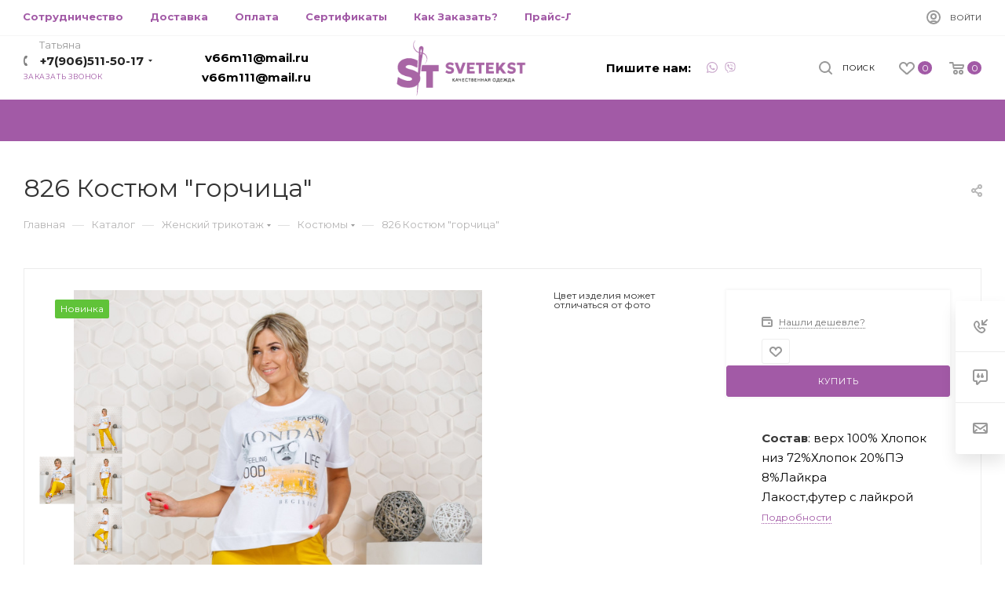

--- FILE ---
content_type: text/html; charset=UTF-8
request_url: https://svetekst.ru/catalog/zhenskiy-trikotazh/kostyumy/826-kostyum-gorchitsa/
body_size: 44673
content:
<!DOCTYPE html>
<html xmlns="http://www.w3.org/1999/xhtml" xml:lang="ru" lang="ru"  >
<head><link rel="canonical" href="https://svetekst.ru/catalog/zhenskiy-trikotazh/kostyumy/826-kostyum-gorchitsa/" />
	<title> 826 Костюм &quot;горчица&quot; - купить дешево в интернет-магазине SveTekst
</title>
	<meta name="viewport" content="initial-scale=1.0, width=device-width" />
	<meta name="HandheldFriendly" content="true" />
	<meta name="yes" content="yes" />
	<meta name="apple-mobile-web-app-status-bar-style" content="black" />
	<meta name="SKYPE_TOOLBAR" content="SKYPE_TOOLBAR_PARSER_COMPATIBLE" />
		<meta http-equiv="Content-Type" content="text/html; charset=UTF-8" />
<meta name="keywords" content="826 Костюм &amp;quot;горчица&amp;quot;, купить 826 Костюм &amp;quot;горчица&amp;quot;, приобрести 826 Костюм &amp;quot;горчица&amp;quot;, 826 Костюм &amp;quot;горчица&amp;quot; в различных цветах, 826 Костюм &amp;quot;горчица&amp;quot; от производителя" />
<meta name="description" content=" 826 Костюм &amp;quot;горчица&amp;quot;- купить от Ивановского производителя SveTekst. Скидки для оптовых заказчиков. Доставка в любой город РФ.
" />
<link href="/bitrix/js/main/core/css/core.css?15900100843963" rel="stylesheet" />
<script data-skip-moving="true">(function(w, d, n) {var cl = "bx-core";var ht = d.documentElement;var htc = ht ? ht.className : undefined;if (htc === undefined || htc.indexOf(cl) !== -1){return;}var ua = n.userAgent;if (/(iPad;)|(iPhone;)/i.test(ua)){cl += " bx-ios";}else if (/Android/i.test(ua)){cl += " bx-android";}cl += (/(ipad|iphone|android|mobile|touch)/i.test(ua) ? " bx-touch" : " bx-no-touch");cl += w.devicePixelRatio && w.devicePixelRatio >= 2? " bx-retina": " bx-no-retina";var ieVersion = -1;if (/AppleWebKit/.test(ua)){cl += " bx-chrome";}else if ((ieVersion = getIeVersion()) > 0){cl += " bx-ie bx-ie" + ieVersion;if (ieVersion > 7 && ieVersion < 10 && !isDoctype()){cl += " bx-quirks";}}else if (/Opera/.test(ua)){cl += " bx-opera";}else if (/Gecko/.test(ua)){cl += " bx-firefox";}if (/Macintosh/i.test(ua)){cl += " bx-mac";}ht.className = htc ? htc + " " + cl : cl;function isDoctype(){if (d.compatMode){return d.compatMode == "CSS1Compat";}return d.documentElement && d.documentElement.clientHeight;}function getIeVersion(){if (/Opera/i.test(ua) || /Webkit/i.test(ua) || /Firefox/i.test(ua) || /Chrome/i.test(ua)){return -1;}var rv = -1;if (!!(w.MSStream) && !(w.ActiveXObject) && ("ActiveXObject" in w)){rv = 11;}else if (!!d.documentMode && d.documentMode >= 10){rv = 10;}else if (!!d.documentMode && d.documentMode >= 9){rv = 9;}else if (d.attachEvent && !/Opera/.test(ua)){rv = 8;}if (rv == -1 || rv == 8){var re;if (n.appName == "Microsoft Internet Explorer"){re = new RegExp("MSIE ([0-9]+[\.0-9]*)");if (re.exec(ua) != null){rv = parseFloat(RegExp.$1);}}else if (n.appName == "Netscape"){rv = 11;re = new RegExp("Trident/.*rv:([0-9]+[\.0-9]*)");if (re.exec(ua) != null){rv = parseFloat(RegExp.$1);}}}return rv;}})(window, document, navigator);</script>

<link href="/bitrix/js/ui/fonts/opensans/ui.font.opensans.css?15900100832003"  rel="stylesheet" />
<link href="/bitrix/js/main/popup/dist/main.popup.bundle.css?164572873926339"  rel="stylesheet" />
<link href="/bitrix/templates/aspro_max/components/bitrix/catalog/main/style.css?171404216947375"  rel="stylesheet" />
<link href="/bitrix/templates/aspro_max/components/bitrix/catalog.comments/catalog/style.css?159000990316693"  rel="stylesheet" />
<link href="/bitrix/panel/main/popup.css?159000991323084"  rel="stylesheet" />
<link href="/bitrix/components/bitrix/blog/templates/.default/style.css?159000986133465"  rel="stylesheet" />
<link href="/bitrix/components/bitrix/blog/templates/.default/themes/green/style.css?15900098601140"  rel="stylesheet" />
<link href="/bitrix/components/bitrix/rating.vote/templates/like/popup.css?15900098593298"  rel="stylesheet" />
<link href="/bitrix/components/bitrix/rating.vote/templates/standart_text/style.css?15900098592223"  rel="stylesheet" />
<link href="/bitrix/templates/aspro_max/vendor/css/bootstrap.css?1590009912114216"  data-template-style="true"  rel="stylesheet" />
<link href="/bitrix/templates/aspro_max/css/jquery.fancybox.css?159000991217412"  data-template-style="true"  rel="stylesheet" />
<link href="/bitrix/templates/aspro_max/vendor/css/carousel/owl/owl.carousel.css?15900099124744"  data-template-style="true"  rel="stylesheet" />
<link href="/bitrix/templates/aspro_max/vendor/css/carousel/owl/owl.theme.default.css?15900099121380"  data-template-style="true"  rel="stylesheet" />
<link href="/bitrix/templates/aspro_max/css/styles.css?1715063074164175"  data-template-style="true"  rel="stylesheet" />
<link href="/bitrix/templates/aspro_max/css/blocks/blocks.css?168552756014416"  data-template-style="true"  rel="stylesheet" />
<link href="/bitrix/templates/aspro_max/css/banners.css?15900099126061"  data-template-style="true"  rel="stylesheet" />
<link href="/bitrix/templates/aspro_max/css/menu.css?159000991262252"  data-template-style="true"  rel="stylesheet" />
<link href="/bitrix/templates/aspro_max/css/animation/animation_ext.css?15900099124934"  data-template-style="true"  rel="stylesheet" />
<link href="/bitrix/templates/aspro_max/css/jquery.mCustomScrollbar.min.css?159000991242839"  data-template-style="true"  rel="stylesheet" />
<link href="/bitrix/templates/aspro_max/vendor/css/footable.standalone.min.css?159000991219590"  data-template-style="true"  rel="stylesheet" />
<link href="/bitrix/templates/aspro_max/vendor/css/ripple.css?1590009912854"  data-template-style="true"  rel="stylesheet" />
<link href="/bitrix/templates/aspro_max/css/left_block_main_page.css?15900099127024"  data-template-style="true"  rel="stylesheet" />
<link href="/bitrix/templates/aspro_max/css/stores.css?15900099129950"  data-template-style="true"  rel="stylesheet" />
<link href="/bitrix/templates/aspro_max/css/yandex_map.css?15900099125723"  data-template-style="true"  rel="stylesheet" />
<link href="/bitrix/templates/aspro_max/css/header_fixed.css?159000991211303"  data-template-style="true"  rel="stylesheet" />
<link href="/bitrix/templates/aspro_max/ajax/ajax.css?1590009912326"  data-template-style="true"  rel="stylesheet" />
<link href="/bitrix/templates/aspro_max/components/bitrix/breadcrumb/main/style.css?15900099121681"  data-template-style="true"  rel="stylesheet" />
<link href="/bitrix/templates/aspro_max/css/footer.css?171505297224727"  data-template-style="true"  rel="stylesheet" />
<link href="/bitrix/components/aspro/marketing.popup.max/templates/.default/style.css?15900098581645"  data-template-style="true"  rel="stylesheet" />
<link href="/bitrix/templates/aspro_max/styles.css?171403974917564"  data-template-style="true"  rel="stylesheet" />
<link href="/bitrix/templates/aspro_max/template_styles.css?1734599437556762"  data-template-style="true"  rel="stylesheet" />
<link href="/bitrix/templates/aspro_max/css/header.css?171412088319697"  data-template-style="true"  rel="stylesheet" />
<link href="/bitrix/templates/aspro_max/css/media.css?1717398211173648"  data-template-style="true"  rel="stylesheet" />
<link href="/bitrix/templates/aspro_max/vendor/fonts/font-awesome/css/font-awesome.min.css?159000991231000"  data-template-style="true"  rel="stylesheet" />
<link href="/bitrix/templates/aspro_max/css/print.css?159000991219087"  data-template-style="true"  rel="stylesheet" />
<link href="/bitrix/templates/aspro_max/css/h1-normal.css?159000991239"  data-template-style="true"  rel="stylesheet" />
<link href="/bitrix/templates/aspro_max/themes/custom_s1/theme.css?172804525853193"  data-template-style="true"  rel="stylesheet" />
<link href="/bitrix/templates/aspro_max/bg_color/light/bgcolors.css?159000991262"  data-template-style="true"  rel="stylesheet" />
<link href="/bitrix/templates/aspro_max/css/widths/width-3.css?15900099123246"  data-template-style="true"  rel="stylesheet" />
<link href="/bitrix/templates/aspro_max/css/fonts/font-10.css?15900099121023"  data-template-style="true"  rel="stylesheet" />
<link href="/bitrix/templates/aspro_max/css/custom.css?1590009912392"  data-template-style="true"  rel="stylesheet" />




<script data-skip-moving='true'>window['asproRecaptcha'] = {params: {'recaptchaColor':'light','recaptchaLogoShow':'y','recaptchaSize':'normal','recaptchaBadge':'bottomright','recaptchaLang':'ru'},key: '6LcNnTwpAAAAAMACiWZTiMDpqJ_GauuIozUIM5Qg',ver: '2'};</script>
<script data-skip-moving='true'>!function(a,e,r,c,t){function n(r){var c=e.getElementById(r);if(c&&!(c.className.indexOf("g-recaptcha")<0)&&a.grecaptcha&&!c.children.length){var n=grecaptcha.render(r,{sitekey:a[t].key+"",theme:a[t].params.recaptchaColor+"",size:a[t].params.recaptchaSize+"",callback:"onCaptchaVerify"+a[t].params.recaptchaSize,badge:a[t].params.recaptchaBadge});$(c).attr("data-widgetid",n)}}a.onLoadRenderRecaptcha=function(){for(var e in a[c].args)a[c].args.hasOwnProperty(e)&&n(a[c].args[e][0]);a[c]=function(a){n(a)}},a[c]=a[c]||function(){a[c].args=a[c].args||[],a[c].args.push(arguments),function(e,r,c){var n;e.getElementById(c)||(n=e.createElement(r),n.id=c,n.src="//www.google.com/recaptcha/api.js?hl="+a[t].params.recaptchaLang+"&onload=onLoadRenderRecaptcha&render=explicit",e.head.appendChild(n))}(e,r,"recaptchaApiLoader")}}(window,document,"script","renderRecaptchaById","asproRecaptcha");</script>
<script data-skip-moving='true'>!function(){var e=function(e){for(var a=e;a;)if(a=a.parentNode,"form"===a.nodeName.toLowerCase())return a;return null},a=function(e){var a=[],t=null,n=!1;"undefined"!=typeof e&&(n=null!==e),t=n?e.getElementsByTagName("input"):document.getElementsByName("captcha_word");for(var r=0;r<t.length;r++)"captcha_word"===t[r].name&&a.push(t[r]);return a},t=function(e){for(var a=[],t=e.getElementsByTagName("img"),n=0;n<t.length;n++)(/\/bitrix\/tools\/captcha.php\?(captcha_code|captcha_sid)=[^>]*?/i.test(t[n].src)||"captcha"===t[n].id)&&a.push(t[n]);return a},n=function(){var t=null,n=a(t);if(0===n.length)return[];for(var r=[],c=0;c<n.length;c++){var o=e(n[c]);null!==o&&r.push(o)}return r},r=function(e){var a="recaptcha-dynamic-"+(new Date).getTime();if(null!==document.getElementById(a)){var t=!1,n=null,r=65535;do n=Math.floor(Math.random()*r),t=null!==document.getElementById(a+n);while(t);a+=n}var c=document.createElement("div");c.id=a,c.className="g-recaptcha",c.attributes["data-sitekey"]=window.asproRecaptcha.key,e.parentNode&&(e.parentNode.className+=" recaptcha_text",e.parentNode.replaceChild(c,e)),renderRecaptchaById(a)},c=function(e){var a="[data-uri]";e.attributes.src=a,e.style.display="none","src"in e&&(e.parentNode&&(e.parentNode.className+=" recaptcha_tmp_img"),e.src=a)},o=function(e){"function"==typeof $&&$(e).find(".captcha-row label > span").length&&$(e).find(".captcha-row label > span").html(BX.message("RECAPTCHA_TEXT")+' <span class="star">*</span>')},p=function(){for(var e,p=n(),d=0;d<p.length;d++){var i=p[d],s=a(i);if(0!==s.length){var l=t(i);if(0!==l.length){for(e=0;e<s.length;e++)r(s[e]);for(e=0;e<l.length;e++)c(l[e]);o(i)}}}},d=function(){if("undefined"!=typeof renderRecaptchaById)for(var e=document.getElementsByClassName("g-recaptcha"),a=0;a<e.length;a++){var t=e[a];if(0===t.innerHTML.length){var n=t.id;if("string"==typeof n&&0!==n.length){if("function"==typeof $){var r=$(t).closest(".captcha-row");r.length&&(r.addClass(window.asproRecaptcha.params.recaptchaSize+" logo_captcha_"+window.asproRecaptcha.params.recaptchaLogoShow+" "+window.asproRecaptcha.params.recaptchaBadge),r.find(".captcha_image").addClass("recaptcha_tmp_img"),r.find(".captcha_input").addClass("recaptcha_text"),"invisible"!==window.asproRecaptcha.params.recaptchaSize&&(r.find("input.recaptcha").length||$('<input type="text" class="recaptcha" value="" />').appendTo(r)))}renderRecaptchaById(n)}}}},i=function(){try{return d(),window.renderRecaptchaById&&window.asproRecaptcha&&window.asproRecaptcha.key?(p(),!0):(console.error("Bad captcha keys or module error"),!0)}catch(e){return console.error(e),!0}};document.addEventListener?document.addEventListener("DOMNodeInserted",i,!1):console.warn("Your browser does not support dynamic ReCaptcha replacement")}();</script>
<link rel="preload" href="https://fonts.googleapis.com/css?family=Montserrat:300italic,400italic,500italic,700italic,400,300,500,700subset=latin,cyrillic-ext" as="style" crossorigin>
<link rel="stylesheet" href="https://fonts.googleapis.com/css?family=Montserrat:300italic,400italic,500italic,700italic,400,300,500,700subset=latin,cyrillic-ext">
<link rel="manifest" href="/manifest.json">
<link rel="shortcut icon" href="/favicon.ico?1728045251" type="image/x-icon" />
<link rel="apple-touch-icon" sizes="180x180" href="/include/apple-touch-icon.png" />
<meta property="og:description" content="826 Костюм &quot;горчица&quot;" />
<meta property="og:image" content="https://svetekst.ru/upload/iblock/3c8/3c80eac352511409cc2c68aa0fb7c9ce.jpg" />
<link rel="image_src" href="https://svetekst.ru/upload/iblock/3c8/3c80eac352511409cc2c68aa0fb7c9ce.jpg"  />
<meta property="og:title" content=" 826 Костюм &quot;горчица&quot; - купить дешево в интернет-магазине SveTekst
" />
<meta property="og:type" content="website" />
<meta property="og:url" content="https://svetekst.ru/catalog/zhenskiy-trikotazh/kostyumy/826-kostyum-gorchitsa/" />

			<link rel="apple-touch-icon" sizes="180x180" href="/apple-touch-icon.png">
<link rel="icon" type="image/png" sizes="32x32" href="/favicon-32x32.png">
<link rel="icon" type="image/png" sizes="16x16" href="/favicon-16x16.png">
<link rel="manifest" href="/site.webmanifest">
<meta name="verify-admitad" content="727c696c38" />	
<!-- Global site tag (gtag.js) - Google Analytics -->
</head>
<body class=" site_s1  fill_bg_n" id="main" data-site="/">
	
		
	<div id="panel"></div>
	


				<!--'start_frame_cache_basketitems-component-block'-->												<div id="ajax_basket"></div>
					<!--'end_frame_cache_basketitems-component-block'-->				<div class="cd-modal-bg"></div>
		<script data-skip-moving="true">
			var solutionName = 'arMaxOptions';
		</script>
		<script src="/bitrix/templates/aspro_max/js/setTheme.php?site_id=s1&site_dir=/" data-skip-moving="true"></script>
				<div class="wrapper1   long_header catalog_page basket_normal basket_fill_WHITE side_LEFT block_side_NORMAL catalog_icons_N banner_auto  mheader-v1 header-v9 header-font-lower_N regions_N title_position_LEFT fill_ footer-v2 front-vindex1 mfixed_Y mfixed_view_scroll_top title-v3 lazy_N with_phones dark-hover-overlay  ">

<div class="mega_fixed_menu">
	<div class="maxwidth-theme">
		<svg class="svg svg-close" width="14" height="14" viewBox="0 0 14 14">
		  <path data-name="Rounded Rectangle 568 copy 16" d="M1009.4,953l5.32,5.315a0.987,0.987,0,0,1,0,1.4,1,1,0,0,1-1.41,0L1008,954.4l-5.32,5.315a0.991,0.991,0,0,1-1.4-1.4L1006.6,953l-5.32-5.315a0.991,0.991,0,0,1,1.4-1.4l5.32,5.315,5.31-5.315a1,1,0,0,1,1.41,0,0.987,0.987,0,0,1,0,1.4Z" transform="translate(-1001 -946)"></path>
		</svg>
		<i class="svg svg-close mask arrow"></i>
		<div class="row">
			<div class="col-md-9">
				<div class="left_menu_block">
					<div class="logo_block flexbox flexbox--row align-items-normal">
						<div class="logo">
							<a href="/"><img src="/upload/CMax/dad/dade5f8cb70db4cd22478c67f7be25e2.png" alt="SveTeks" title="SveTeks" /></a>						</div>
						<div class="top-description addr">
							Интернет-магазин 
представительского класса						</div>
					</div>
					<div class="search_block">
						<div class="search_wrap">
							<div class="search-block">
												<div class="search-wrapper">
				<div id="title-search_mega_menu">
					<form action="/catalog/" class="search">
						<div class="search-input-div">
							<input class="search-input" id="title-search-input_mega_menu" type="text" name="q" value="" placeholder="Поиск" size="20" maxlength="50" autocomplete="off" />
						</div>
						<div class="search-button-div">
							<button class="btn btn-search" type="submit" name="s" value="Найти"><i class="svg inline  svg-inline-search2" aria-hidden="true" ><svg class="" width="17" height="17" viewBox="0 0 17 17" aria-hidden="true"><path class="cls-1" d="M16.709,16.719a1,1,0,0,1-1.412,0l-3.256-3.287A7.475,7.475,0,1,1,15,7.5a7.433,7.433,0,0,1-1.549,4.518l3.258,3.289A1,1,0,0,1,16.709,16.719ZM7.5,2A5.5,5.5,0,1,0,13,7.5,5.5,5.5,0,0,0,7.5,2Z"></path></svg></i></button>
							<span class="close-block inline-search-hide"><span class="svg svg-close close-icons"></span></span>
						</div>
					</form>
				</div>
			</div>
								</div>
						</div>
					</div>
					
	<div class="burger_menu_wrapper">
		
			<div class="top_link_wrapper">
				<div class="menu-item dropdown catalog wide_menu   active">
					<div class="wrap">
						<a class="dropdown-toggle" href="/catalog/">
							<div class="link-title color-theme-hover">
																	<i class="svg inline  svg-inline-icon_catalog" aria-hidden="true" ><svg xmlns="http://www.w3.org/2000/svg" width="10" height="10" viewBox="0 0 10 10"><path  data-name="Rounded Rectangle 969 copy 7" class="cls-1" d="M644,76a1,1,0,1,1-1,1A1,1,0,0,1,644,76Zm4,0a1,1,0,1,1-1,1A1,1,0,0,1,648,76Zm4,0a1,1,0,1,1-1,1A1,1,0,0,1,652,76Zm-8,4a1,1,0,1,1-1,1A1,1,0,0,1,644,80Zm4,0a1,1,0,1,1-1,1A1,1,0,0,1,648,80Zm4,0a1,1,0,1,1-1,1A1,1,0,0,1,652,80Zm-8,4a1,1,0,1,1-1,1A1,1,0,0,1,644,84Zm4,0a1,1,0,1,1-1,1A1,1,0,0,1,648,84Zm4,0a1,1,0,1,1-1,1A1,1,0,0,1,652,84Z" transform="translate(-643 -76)"/></svg></i>																Каталог							</div>
						</a>
													<span class="tail"></span>
							<div class="burger-dropdown-menu row">
								<div class="menu-wrapper" >
									
																														<div class="col-md-4   ">
																						<a href="/catalog/novinki/" class="color-theme-hover" title="НОВИНКИ">
												<span class="name option-font-bold">НОВИНКИ</span>
											</a>
																					</div>
									
																														<div class="col-md-4   ">
																						<a href="/catalog/rasprodazha/" class="color-theme-hover" title="РАСПРОДАЖА">
												<span class="name option-font-bold">РАСПРОДАЖА</span>
											</a>
																					</div>
									
																														<div class="col-md-4 dropdown-submenu active ">
																						<a href="/catalog/zhenskiy-trikotazh/" class="color-theme-hover" title="Женский трикотаж">
												<span class="name option-font-bold">Женский трикотаж</span>
											</a>
																								<div class="burger-dropdown-menu toggle_menu">
																																									<div class="menu-item   ">
															<a href="/catalog/zhenskiy-trikotazh/rubashki/" title="Рубашки">
																<span class="name color-theme-hover">Рубашки</span>
															</a>
																													</div>
																																									<div class="menu-item   ">
															<a href="/catalog/zhenskiy-trikotazh/bryuki/" title="Брюки">
																<span class="name color-theme-hover">Брюки</span>
															</a>
																													</div>
																																									<div class="menu-item   ">
															<a href="/catalog/zhenskiy-trikotazh/vodolazki/" title="Водолазки">
																<span class="name color-theme-hover">Водолазки</span>
															</a>
																													</div>
																																									<div class="menu-item   ">
															<a href="/catalog/zhenskiy-trikotazh/dzhempera/" title="Джемпера">
																<span class="name color-theme-hover">Джемпера</span>
															</a>
																													</div>
																																									<div class="menu-item   ">
															<a href="/catalog/zhenskiy-trikotazh/domashnee-plate/" title="Домашнее платье">
																<span class="name color-theme-hover">Домашнее платье</span>
															</a>
																													</div>
																																									<div class="menu-item   active">
															<a href="/catalog/zhenskiy-trikotazh/kostyumy/" title="Костюмы">
																<span class="name color-theme-hover">Костюмы</span>
															</a>
																													</div>
																																									<div class="menu-item   ">
															<a href="/catalog/zhenskiy-trikotazh/kurtki/" title="Куртки">
																<span class="name color-theme-hover">Куртки</span>
															</a>
																													</div>
																																									<div class="menu-item   ">
															<a href="/catalog/zhenskiy-trikotazh/legginsy/" title="Леггинсы">
																<span class="name color-theme-hover">Леггинсы</span>
															</a>
																													</div>
																																									<div class="menu-item   ">
															<a href="/catalog/zhenskiy-trikotazh/longsliv/" title="Лонгслив">
																<span class="name color-theme-hover">Лонгслив</span>
															</a>
																													</div>
																																									<div class="menu-item   ">
															<a href="/catalog/zhenskiy-trikotazh/mayki/" title="Майки">
																<span class="name color-theme-hover">Майки</span>
															</a>
																													</div>
																																									<div class="menu-item collapsed  ">
															<a href="/catalog/zhenskiy-trikotazh/penyuar/" title="Пеньюар">
																<span class="name color-theme-hover">Пеньюар</span>
															</a>
																													</div>
																																									<div class="menu-item collapsed  ">
															<a href="/catalog/zhenskiy-trikotazh/pizhamy/" title="Пижамы">
																<span class="name color-theme-hover">Пижамы</span>
															</a>
																													</div>
																																									<div class="menu-item collapsed  ">
															<a href="/catalog/zhenskiy-trikotazh/platya/" title="Платья">
																<span class="name color-theme-hover">Платья</span>
															</a>
																													</div>
																																									<div class="menu-item collapsed  ">
															<a href="/catalog/zhenskiy-trikotazh/pulovery-svitshoty-kofty/" title="Пуловеры, Свитшоты, Кофты">
																<span class="name color-theme-hover">Пуловеры, Свитшоты, Кофты</span>
															</a>
																													</div>
																																									<div class="menu-item collapsed  ">
															<a href="/catalog/zhenskiy-trikotazh/sarafany/" title="Сарафаны">
																<span class="name color-theme-hover">Сарафаны</span>
															</a>
																													</div>
																																									<div class="menu-item collapsed  ">
															<a href="/catalog/zhenskiy-trikotazh/sorochki/" title="Сорочки">
																<span class="name color-theme-hover">Сорочки</span>
															</a>
																													</div>
																																									<div class="menu-item collapsed  ">
															<a href="/catalog/zhenskiy-trikotazh/tolstovki/" title="Толстовки">
																<span class="name color-theme-hover">Толстовки</span>
															</a>
																													</div>
																																									<div class="menu-item collapsed  ">
															<a href="/catalog/zhenskiy-trikotazh/tuniki/" title="Туники">
																<span class="name color-theme-hover">Туники</span>
															</a>
																													</div>
																																									<div class="menu-item collapsed  ">
															<a href="/catalog/zhenskiy-trikotazh/futbolki/" title="Футболки">
																<span class="name color-theme-hover">Футболки</span>
															</a>
																													</div>
																																									<div class="menu-item collapsed  ">
															<a href="/catalog/zhenskiy-trikotazh/khalaty/" title="Халаты">
																<span class="name color-theme-hover">Халаты</span>
															</a>
																													</div>
																									</div>
																					</div>
									
																														<div class="col-md-4   ">
																						<a href="/catalog/detskiy-trikotazh/" class="color-theme-hover" title="Детский трикотаж">
												<span class="name option-font-bold">Детский трикотаж</span>
											</a>
																					</div>
									
																														<div class="col-md-4 dropdown-submenu  ">
																						<a href="/catalog/muzhskoy-trikotazh/" class="color-theme-hover" title="Мужской трикотаж">
												<span class="name option-font-bold">Мужской трикотаж</span>
											</a>
																								<div class="burger-dropdown-menu toggle_menu">
																																									<div class="menu-item   ">
															<a href="/catalog/muzhskoy-trikotazh/pizhamy_1/" title="Пижамы">
																<span class="name color-theme-hover">Пижамы</span>
															</a>
																													</div>
																																									<div class="menu-item   ">
															<a href="/catalog/muzhskoy-trikotazh/bridzhi-bryuki/" title="Бриджи брюки">
																<span class="name color-theme-hover">Бриджи брюки</span>
															</a>
																													</div>
																																									<div class="menu-item   ">
															<a href="/catalog/muzhskoy-trikotazh/tolstovki383/" title="Толстовки">
																<span class="name color-theme-hover">Толстовки</span>
															</a>
																													</div>
																																									<div class="menu-item   ">
															<a href="/catalog/muzhskoy-trikotazh/futbolki384/" title="Футболки">
																<span class="name color-theme-hover">Футболки</span>
															</a>
																													</div>
																																									<div class="menu-item   ">
															<a href="/catalog/muzhskoy-trikotazh/kostyumy_2/" title="Костюмы">
																<span class="name color-theme-hover">Костюмы</span>
															</a>
																													</div>
																									</div>
																					</div>
																	</div>
							</div>
											</div>
				</div>
			</div>
					
		<div class="bottom_links_wrapper row">
								<div class="menu-item col-md-4 unvisible dropdown   ">
					<div class="wrap">
						<a class="dropdown-toggle" href="/about-us/">
							<div class="link-title color-theme-hover">
																О компании							</div>
						</a>
													<span class="tail"></span>
							<div class="burger-dropdown-menu">
								<div class="menu-wrapper" >
									
																														<div class="  ">
																						<a href="/cooperation/" class="color-theme-hover" title="Сотрудничество">
												<span class="name option-font-bold">Сотрудничество</span>
											</a>
																					</div>
									
																														<div class="  ">
																						<a href="/delivery/" class="color-theme-hover" title="Доставка">
												<span class="name option-font-bold">Доставка</span>
											</a>
																					</div>
									
																														<div class="  ">
																						<a href="/certificate/" class="color-theme-hover" title="Сертификаты">
												<span class="name option-font-bold">Сертификаты</span>
											</a>
																					</div>
									
																														<div class="  ">
																						<a href="/how-order/" class="color-theme-hover" title="Как Заказать?">
												<span class="name option-font-bold">Как Заказать?</span>
											</a>
																					</div>
									
																														<div class="  ">
																						<a href="/price/price.xlsx" class="color-theme-hover" title="Прайс-Лист">
												<span class="name option-font-bold">Прайс-Лист</span>
											</a>
																					</div>
									
																														<div class="  ">
																						<a href="/table-sizes/" class="color-theme-hover" title="Таблица Размеров">
												<span class="name option-font-bold">Таблица Размеров</span>
											</a>
																					</div>
																	</div>
							</div>
											</div>
				</div>
								<div class="menu-item col-md-4 unvisible    ">
					<div class="wrap">
						<a class="" href="/contacts/">
							<div class="link-title color-theme-hover">
																Контакты							</div>
						</a>
											</div>
				</div>
					</div>

	</div>
				</div>
			</div>
			<div class="col-md-3">
				<div class="right_menu_block">
					<div class="contact_wrap">
						<div class="info">
							<div class="phone blocks">
								<div class="">
		
								<!-- noindex -->
			<div class="phone with_dropdown white sm">
									<div class="wrap">
						<div>
									<i class="svg inline  svg-inline-phone" aria-hidden="true" ><svg xmlns="http://www.w3.org/2000/svg" width="5" height="11" viewBox="0 0 5 11"><path  data-name="Shape 51 copy 13" class="cls-1" d="M402.738,141a18.086,18.086,0,0,0,1.136,1.727,0.474,0.474,0,0,1-.144.735l-0.3.257a1,1,0,0,1-.805.279,4.641,4.641,0,0,1-1.491-.232,4.228,4.228,0,0,1-1.9-3.1,9.614,9.614,0,0,1,.025-4.3,4.335,4.335,0,0,1,1.934-3.118,4.707,4.707,0,0,1,1.493-.244,0.974,0.974,0,0,1,.8.272l0.3,0.255a0.481,0.481,0,0,1,.113.739c-0.454.677-.788,1.159-1.132,1.731a0.43,0.43,0,0,1-.557.181l-0.468-.061a0.553,0.553,0,0,0-.7.309,6.205,6.205,0,0,0-.395,2.079,6.128,6.128,0,0,0,.372,2.076,0.541,0.541,0,0,0,.7.3l0.468-.063a0.432,0.432,0,0,1,.555.175h0Z" transform="translate(-399 -133)"/></svg></i>					<a rel="nofollow" href="tel:+79065115017">+7(906)511-50-17 </a>
										<span class="phone-description">Татьяна</span>										</div>
					</div>
													<div class="dropdown">
						<div class="wrap srollbar-custom">
																							<div class="more_phone"><a rel="nofollow"  href="tel:+79051568583">+7(905)156-85-83 <span>Алексей</span></a></div>
													</div>
					</div>
					<i class="svg inline  svg-inline-down" aria-hidden="true" ><svg xmlns="http://www.w3.org/2000/svg" width="5" height="3" viewBox="0 0 5 3"><path class="cls-1" d="M250,80h5l-2.5,3Z" transform="translate(-250 -80)"/></svg></i>							</div>
			<!-- /noindex -->
											</div>
								<div class="callback_wrap">
									<span class="callback-block animate-load font_upper colored" data-event="jqm" data-param-form_id="CALLBACK" data-name="callback">Заказать звонок</span>
								</div>
							</div>
							<div class="question_button_wrapper">
								<span class="btn btn-lg btn-transparent-border-color btn-wide animate-load colored_theme_hover_bg-el" data-event="jqm" data-param-form_id="ASK" data-name="ask">
									Задать вопрос								</span>
							</div>
							<div class="person_wrap">
		<!--'start_frame_cache_header-auth-block1'-->			<!-- noindex --><div class="auth_wr_inner "><a rel="nofollow" title="Личный кабинет" class="personal-link dark-color animate-load" data-event="jqm" data-param-type="auth" data-param-backurl="/catalog/zhenskiy-trikotazh/kostyumy/826-kostyum-gorchitsa/" data-name="auth" href="/personal/"><i class="svg inline big svg-inline-cabinet" aria-hidden="true" title="Личный кабинет"><svg class="" width="18" height="18" viewBox="0 0 18 18"><path data-name="Ellipse 206 copy 4" class="cls-1" d="M909,961a9,9,0,1,1,9-9A9,9,0,0,1,909,961Zm2.571-2.5a6.825,6.825,0,0,0-5.126,0A6.825,6.825,0,0,0,911.571,958.5ZM909,945a6.973,6.973,0,0,0-4.556,12.275,8.787,8.787,0,0,1,9.114,0A6.973,6.973,0,0,0,909,945Zm0,10a4,4,0,1,1,4-4A4,4,0,0,1,909,955Zm0-6a2,2,0,1,0,2,2A2,2,0,0,0,909,949Z" transform="translate(-900 -943)"></path></svg></i><span class="wrap"><span class="name">Войти</span></span></a></div><!-- /noindex -->		<!--'end_frame_cache_header-auth-block1'-->
				<!--'start_frame_cache_mobile-basket-with-compare-block1'-->		<!-- noindex -->
					<div class="menu middle">
				<ul>
					<li class="counters">
						<a rel="nofollow" class="dark-color basket-link basket ready " href="/basket/">
							<i class="svg  svg-inline-basket" aria-hidden="true" ><svg class="" width="19" height="16" viewBox="0 0 19 16"><path data-name="Ellipse 2 copy 9" class="cls-1" d="M956.047,952.005l-0.939,1.009-11.394-.008-0.952-1-0.953-6h-2.857a0.862,0.862,0,0,1-.952-1,1.025,1.025,0,0,1,1.164-1h2.327c0.3,0,.6.006,0.6,0.006a1.208,1.208,0,0,1,1.336.918L943.817,947h12.23L957,948v1Zm-11.916-3,0.349,2h10.007l0.593-2Zm1.863,5a3,3,0,1,1-3,3A3,3,0,0,1,945.994,954.005ZM946,958a1,1,0,1,0-1-1A1,1,0,0,0,946,958Zm7.011-4a3,3,0,1,1-3,3A3,3,0,0,1,953.011,954.005ZM953,958a1,1,0,1,0-1-1A1,1,0,0,0,953,958Z" transform="translate(-938 -944)"></path></svg></i>							<span>Корзина<span class="count empted">0</span></span>
						</a>
					</li>
					<li class="counters">
						<a rel="nofollow" class="dark-color basket-link delay ready " href="/basket/#delayed">
							<i class="svg  svg-inline-basket" aria-hidden="true" ><svg xmlns="http://www.w3.org/2000/svg" width="16" height="13" viewBox="0 0 16 13"><defs><style>.clsw-1{fill:#fff;fill-rule:evenodd;}</style></defs><path class="clsw-1" d="M506.755,141.6l0,0.019s-4.185,3.734-5.556,4.973a0.376,0.376,0,0,1-.076.056,1.838,1.838,0,0,1-1.126.357,1.794,1.794,0,0,1-1.166-.4,0.473,0.473,0,0,1-.1-0.076c-1.427-1.287-5.459-4.878-5.459-4.878l0-.019A4.494,4.494,0,1,1,500,135.7,4.492,4.492,0,1,1,506.755,141.6Zm-3.251-5.61A2.565,2.565,0,0,0,501,138h0a1,1,0,1,1-2,0h0a2.565,2.565,0,0,0-2.506-2,2.5,2.5,0,0,0-1.777,4.264l-0.013.019L500,145.1l5.179-4.749c0.042-.039.086-0.075,0.126-0.117l0.052-.047-0.006-.008A2.494,2.494,0,0,0,503.5,135.993Z" transform="translate(-492 -134)"/></svg></i>							<span>Отложенные<span class="count empted">0</span></span>
						</a>
					</li>
				</ul>
			</div>
						<!-- /noindex -->
		<!--'end_frame_cache_mobile-basket-with-compare-block1'-->								</div>							
						</div>
					</div>
					<div class="footer_wrap">
						
		
							<div class="email blocks color-theme-hover">
					<i class="svg inline  svg-inline-email" aria-hidden="true" ><svg xmlns="http://www.w3.org/2000/svg" width="11" height="9" viewBox="0 0 11 9"><path  data-name="Rectangle 583 copy 16" class="cls-1" d="M367,142h-7a2,2,0,0,1-2-2v-5a2,2,0,0,1,2-2h7a2,2,0,0,1,2,2v5A2,2,0,0,1,367,142Zm0-2v-3.039L364,139h-1l-3-2.036V140h7Zm-6.634-5,3.145,2.079L366.634,135h-6.268Z" transform="translate(-358 -133)"/></svg></i>					<a href="mailto:v66m11@mail.ru">v66m11@mail.ru</a><br>				</div>
		
		
							<div class="address blocks">
					<i class="svg inline  svg-inline-addr" aria-hidden="true" ><svg xmlns="http://www.w3.org/2000/svg" width="9" height="12" viewBox="0 0 9 12"><path class="cls-1" d="M959.135,82.315l0.015,0.028L955.5,87l-3.679-4.717,0.008-.013a4.658,4.658,0,0,1-.83-2.655,4.5,4.5,0,1,1,9,0A4.658,4.658,0,0,1,959.135,82.315ZM955.5,77a2.5,2.5,0,0,0-2.5,2.5,2.467,2.467,0,0,0,.326,1.212l-0.014.022,2.181,3.336,2.034-3.117c0.033-.046.063-0.094,0.093-0.142l0.066-.1-0.007-.009a2.468,2.468,0,0,0,.32-1.2A2.5,2.5,0,0,0,955.5,77Z" transform="translate(-951 -75)"/></svg></i>					г. Иваново				</div>
		
							<div class="social-block">
							<div class="social-icons">
		<!-- noindex -->
	<ul>
					<li class="vk">
				<a href="https://vk.com/public81836773" target="_blank" rel="nofollow" title="Вконтакте">
					Вконтакте				</a>
			</li>
																			</ul>
	<!-- /noindex -->
</div>						</div>
					</div>
				</div>
			</div>
		</div>
	</div>
</div>
<div class="header_wrap visible-lg visible-md title-v3 ">
	<header id="header">
		<div class="top-block top-block-v1 header-v9">
	<div class="maxwidth-theme">
		<div class="wrapp_block">
			<div class="row">
				<div class="col-md-12">
										<div class="col-md-7">
							<ul class="menu topest">
					<li  >
				<a href="/cooperation/">
										<span>Сотрудничество</span>
				</a>
			</li>
					<li  >
				<a href="/delivery/">
										<span>Доставка</span>
				</a>
			</li>
					<li  >
				<a href="/oplata/">
										<span>Оплата</span>
				</a>
			</li>
					<li  >
				<a href="/certificate/">
										<span>Сертификаты</span>
				</a>
			</li>
					<li  >
				<a href="/how-order/">
										<span>Как Заказать?</span>
				</a>
			</li>
					<li  >
				<a href="/price/price.xlsx">
										<span>Прайс-Лист</span>
				</a>
			</li>
					<li  >
				<a href="/table-sizes/">
										<span>Таблица Размеров</span>
				</a>
			</li>
					<li  >
				<a href="/company/reviews/">
										<span>Отзывы</span>
				</a>
			</li>
				<li class="more hidden">
			<span>...</span>
			<ul class="dropdown"></ul>
		</li>
	</ul>
					</div>
					<div class="top-block-item pull-right show-fixed top-ctrl">
						<div class="personal_wrap">
							<div class="personal top login font_upper">
		<!--'start_frame_cache_header-auth-block2'-->			<!-- noindex --><div class="auth_wr_inner "><a rel="nofollow" title="Личный кабинет" class="personal-link dark-color animate-load" data-event="jqm" data-param-type="auth" data-param-backurl="/catalog/zhenskiy-trikotazh/kostyumy/826-kostyum-gorchitsa/" data-name="auth" href="/personal/"><i class="svg inline  svg-inline-cabinet" aria-hidden="true" title="Личный кабинет"><svg class="" width="18" height="18" viewBox="0 0 18 18"><path data-name="Ellipse 206 copy 4" class="cls-1" d="M909,961a9,9,0,1,1,9-9A9,9,0,0,1,909,961Zm2.571-2.5a6.825,6.825,0,0,0-5.126,0A6.825,6.825,0,0,0,911.571,958.5ZM909,945a6.973,6.973,0,0,0-4.556,12.275,8.787,8.787,0,0,1,9.114,0A6.973,6.973,0,0,0,909,945Zm0,10a4,4,0,1,1,4-4A4,4,0,0,1,909,955Zm0-6a2,2,0,1,0,2,2A2,2,0,0,0,909,949Z" transform="translate(-900 -943)"></path></svg></i><span class="wrap"><span class="name">Войти</span></span></a></div><!-- /noindex -->		<!--'end_frame_cache_header-auth-block2'-->
								</div>
						</div>
					</div>
				</div>
			</div>
		</div>
	</div>
</div>
<div class="header-wrapper header-v9">
	<div class="logo_and_menu-row showed">
		<div class="logo-row paddings">
			<div class="maxwidth-theme">
				<div class="row">
					<div class="col-md-2 col-sm-3">
						<div class="wrap_icon inner-table-block">
							<div class="phone-block block2">
		
								<!-- noindex -->
			<div class="phone with_dropdown">
									<i class="svg inline  svg-inline-phone" aria-hidden="true" ><svg class="" width="5" height="13" viewBox="0 0 5 13"><path class="cls-phone" d="M785.738,193.457a22.174,22.174,0,0,0,1.136,2.041,0.62,0.62,0,0,1-.144.869l-0.3.3a0.908,0.908,0,0,1-.805.33,4.014,4.014,0,0,1-1.491-.274c-1.2-.679-1.657-2.35-1.9-3.664a13.4,13.4,0,0,1,.024-5.081c0.255-1.316.73-2.991,1.935-3.685a4.025,4.025,0,0,1,1.493-.288,0.888,0.888,0,0,1,.8.322l0.3,0.3a0.634,0.634,0,0,1,.113.875c-0.454.8-.788,1.37-1.132,2.045-0.143.28-.266,0.258-0.557,0.214l-0.468-.072a0.532,0.532,0,0,0-.7.366,8.047,8.047,0,0,0-.023,4.909,0.521,0.521,0,0,0,.7.358l0.468-.075c0.291-.048.4-0.066,0.555,0.207h0Z" transform="translate(-782 -184)"/></svg></i>					<a rel="nofollow" href="tel:+79065115017">+7(906)511-50-17 </a>
										<span class="phone-description">Татьяна</span>													<div class="dropdown">
						<div class="wrap srollbar-custom">
																							<div class="more_phone"><a rel="nofollow"  href="tel:+79051568583">+7(905)156-85-83 <span>Алексей</span></a></div>
													</div>
					</div>
					<i class="svg inline  svg-inline-down" aria-hidden="true" ><svg xmlns="http://www.w3.org/2000/svg" width="5" height="3" viewBox="0 0 5 3"><path class="cls-1" d="M250,80h5l-2.5,3Z" transform="translate(-250 -80)"/></svg></i>							</div>
			<!-- /noindex -->
																												<div class="inline-block">
										<span class="callback-block animate-load font_upper_xs colored" data-event="jqm" data-param-form_id="CALLBACK" data-name="callback">Заказать звонок</span>
									</div>
															</div>
						</div>
					</div>
					<div class="col-md-2 col-sm-3 hidden-md">
						<div class="header-info-row header-info-row--column">
							<a href="mailto:v66m11@mail.ru" class="header_email">v66m11@mail.ru </a>
							<a href="mailto:v66m11@mail.ru" class="header_email">v66m111@mail.ru </a>
						</div>
					</div>
					<div class="logo-block col-md-3 text-center nopadding">
						<div class="logo">
							<a href="/"><img src="/upload/CMax/dad/dade5f8cb70db4cd22478c67f7be25e2.png" alt="SveTeks" title="SveTeks" /></a>						</div>
					</div>
					<div class="col-lg-2 col-md-1 col-sm-3 hidden-md"> 
						<div class="header-info-row header-info-row--to-right">
							<div class="header_email">Пишите&nbsp;нам: </div>
							<span class="messenger">
								<a rel="nofollow" href="whatsapp://send?phone=+79065115017" title="Напишите в WhatsApp">
									<i class="inline svg-inline-whatsupp" aria-hidden="true">
										<svg aria-hidden="true" focusable="false" data-prefix="fab" width="14" height="16" data-icon="whatsapp" role="img" xmlns="http://www.w3.org/2000/svg" viewBox="0 0 448 512"><path fill="currentColor" d="M380.9 97.1C339 55.1 283.2 32 223.9 32c-122.4 0-222 99.6-222 222 0 39.1 10.2 77.3 29.6 111L0 480l117.7-30.9c32.4 17.7 68.9 27 106.1 27h.1c122.3 0 224.1-99.6 224.1-222 0-59.3-25.2-115-67.1-157zm-157 341.6c-33.2 0-65.7-8.9-94-25.7l-6.7-4-69.8 18.3L72 359.2l-4.4-7c-18.5-29.4-28.2-63.3-28.2-98.2 0-101.7 82.8-184.5 184.6-184.5 49.3 0 95.6 19.2 130.4 54.1 34.8 34.9 56.2 81.2 56.1 130.5 0 101.8-84.9 184.6-186.6 184.6zm101.2-138.2c-5.5-2.8-32.8-16.2-37.9-18-5.1-1.9-8.8-2.8-12.5 2.8-3.7 5.6-14.3 18-17.6 21.8-3.2 3.7-6.5 4.2-12 1.4-32.6-16.3-54-29.1-75.5-66-5.7-9.8 5.7-9.1 16.3-30.3 1.8-3.7.9-6.9-.5-9.7-1.4-2.8-12.5-30.1-17.1-41.2-4.5-10.8-9.1-9.3-12.5-9.5-3.2-.2-6.9-.2-10.6-.2-3.7 0-9.7 1.4-14.8 6.9-5.1 5.6-19.4 19-19.4 46.3 0 27.3 19.9 53.7 22.6 57.4 2.8 3.7 39.1 59.7 94.8 83.8 35.2 15.2 49 16.5 66.6 13.9 10.7-1.6 32.8-13.4 37.4-26.4 4.6-13 4.6-24.1 3.2-26.4-1.3-2.5-5-3.9-10.5-6.6z"></path></svg>
									</i>
								</a>
								<a rel="nofollow" href="viber://add?number=+79065115017" title="Напишите в Viber">
									<i class="inline svg-inline-viber" aria-hidden="true"><svg width="14" height="16" aria-hidden="true" focusable="false" data-prefix="fab" data-icon="viber" role="img" xmlns="http://www.w3.org/2000/svg" viewBox="0 0 512 512"><path fill="currentColor" d="M444 49.9C431.3 38.2 379.9.9 265.3.4c0 0-135.1-8.1-200.9 52.3C27.8 89.3 14.9 143 13.5 209.5c-1.4 66.5-3.1 191.1 117 224.9h.1l-.1 51.6s-.8 20.9 13 25.1c16.6 5.2 26.4-10.7 42.3-27.8 8.7-9.4 20.7-23.2 29.8-33.7 82.2 6.9 145.3-8.9 152.5-11.2 16.6-5.4 110.5-17.4 125.7-142 15.8-128.6-7.6-209.8-49.8-246.5zM457.9 287c-12.9 104-89 110.6-103 115.1-6 1.9-61.5 15.7-131.2 11.2 0 0-52 62.7-68.2 79-5.3 5.3-11.1 4.8-11-5.7 0-6.9.4-85.7.4-85.7-.1 0-.1 0 0 0-101.8-28.2-95.8-134.3-94.7-189.8 1.1-55.5 11.6-101 42.6-131.6 55.7-50.5 170.4-43 170.4-43 96.9.4 143.3 29.6 154.1 39.4 35.7 30.6 53.9 103.8 40.6 211.1zm-139-80.8c.4 8.6-12.5 9.2-12.9.6-1.1-22-11.4-32.7-32.6-33.9-8.6-.5-7.8-13.4.7-12.9 27.9 1.5 43.4 17.5 44.8 46.2zm20.3 11.3c1-42.4-25.5-75.6-75.8-79.3-8.5-.6-7.6-13.5.9-12.9 58 4.2 88.9 44.1 87.8 92.5-.1 8.6-13.1 8.2-12.9-.3zm47 13.4c.1 8.6-12.9 8.7-12.9.1-.6-81.5-54.9-125.9-120.8-126.4-8.5-.1-8.5-12.9 0-12.9 73.7.5 133 51.4 133.7 139.2zM374.9 329v.2c-10.8 19-31 40-51.8 33.3l-.2-.3c-21.1-5.9-70.8-31.5-102.2-56.5-16.2-12.8-31-27.9-42.4-42.4-10.3-12.9-20.7-28.2-30.8-46.6-21.3-38.5-26-55.7-26-55.7-6.7-20.8 14.2-41 33.3-51.8h.2c9.2-4.8 18-3.2 23.9 3.9 0 0 12.4 14.8 17.7 22.1 5 6.8 11.7 17.7 15.2 23.8 6.1 10.9 2.3 22-3.7 26.6l-12 9.6c-6.1 4.9-5.3 14-5.3 14s17.8 67.3 84.3 84.3c0 0 9.1.8 14-5.3l9.6-12c4.6-6 15.7-9.8 26.6-3.7 14.7 8.3 33.4 21.2 45.8 32.9 7 5.7 8.6 14.4 3.8 23.6z"></path></svg>
									</i>
								</a>	
							</span>						
						</div>
					</div>
					<div class="right_wrap col-lg-3 col-md-4 pull-right wb">
						<div class="right-icons">
							<div class="pull-right">
																		<!--'start_frame_cache_header-basket-with-compare-block1'-->													<!-- noindex -->
											<div class="wrap_icon wrap_basket baskets">
											<a rel="nofollow" class="basket-link delay  big " href="/basket/#delayed" title="Список отложенных товаров пуст">
							<span class="js-basket-block">
								<i class="svg inline  svg-inline-wish big" aria-hidden="true" ><svg xmlns="http://www.w3.org/2000/svg" width="20" height="16" viewBox="0 0 20 16"><path  data-name="Ellipse 270 copy 3" class="clsw-1" d="M682.741,81.962L682.75,82l-0.157.142a5.508,5.508,0,0,1-1.009.911L675,89h-2l-6.5-5.9a5.507,5.507,0,0,1-1.188-1.078l-0.057-.052,0-.013A5.484,5.484,0,1,1,674,75.35,5.485,5.485,0,1,1,682.741,81.962ZM678.5,75a3.487,3.487,0,0,0-3.446,3H675a1,1,0,0,1-2,0h-0.054a3.491,3.491,0,1,0-5.924,2.971L667,81l7,6,7-6-0.023-.028A3.5,3.5,0,0,0,678.5,75Z" transform="translate(-664 -73)"/></svg></i>								<span class="title dark_link">Отложенные</span>
								<span class="count">0</span>
							</span>
						</a>
											</div>
																<div class="wrap_icon wrap_basket baskets top_basket">
											<a rel="nofollow" class="basket-link basket   big " href="/basket/" title="Корзина пуста">
							<span class="js-basket-block">
								<i class="svg inline  svg-inline-basket big" aria-hidden="true" ><svg class="" width="19" height="16" viewBox="0 0 19 16"><path data-name="Ellipse 2 copy 9" class="cls-1" d="M956.047,952.005l-0.939,1.009-11.394-.008-0.952-1-0.953-6h-2.857a0.862,0.862,0,0,1-.952-1,1.025,1.025,0,0,1,1.164-1h2.327c0.3,0,.6.006,0.6,0.006a1.208,1.208,0,0,1,1.336.918L943.817,947h12.23L957,948v1Zm-11.916-3,0.349,2h10.007l0.593-2Zm1.863,5a3,3,0,1,1-3,3A3,3,0,0,1,945.994,954.005ZM946,958a1,1,0,1,0-1-1A1,1,0,0,0,946,958Zm7.011-4a3,3,0,1,1-3,3A3,3,0,0,1,953.011,954.005ZM953,958a1,1,0,1,0-1-1A1,1,0,0,0,953,958Z" transform="translate(-938 -944)"></path></svg></i>																<span class="title dark_link">Корзина</span>
																<span class="count">0</span>
							</span>
						</a>
						<span class="basket_hover_block loading_block loading_block_content"></span>
											</div>
										<!-- /noindex -->
							<!--'end_frame_cache_header-basket-with-compare-block1'-->													</div>
							<div class="pull-right">
								<div class="wrap_icon">
									<button class="top-btn inline-search-show">
										<i class="svg inline  svg-inline-search" aria-hidden="true" ><svg class="" width="17" height="17" viewBox="0 0 17 17" aria-hidden="true"><path class="cls-1" d="M16.709,16.719a1,1,0,0,1-1.412,0l-3.256-3.287A7.475,7.475,0,1,1,15,7.5a7.433,7.433,0,0,1-1.549,4.518l3.258,3.289A1,1,0,0,1,16.709,16.719ZM7.5,2A5.5,5.5,0,1,0,13,7.5,5.5,5.5,0,0,0,7.5,2Z"></path></svg></i>										<span class="title">Поиск</span>
									</button>
								</div>
							</div>
						</div>
					</div>
				</div>
			</div>
		</div>	</div>
	<div class="menu-row middle-block bgcolored">
		<div class="maxwidth-theme">
			<div class="row">
				<div class="col-md-12">
					<div class="menu-only">
						<nav class="mega-menu sliced">
								<div class="table-menu  ">
		<table>
			<tr>
														<td class="menu-item unvisible dropdown  icon sale_icon  ">
						<div class="wrap">
							<a class="dropdown-toggle" href="/">
								<div>
																			<i class="svg inline  svg-inline-icon_discount" aria-hidden="true" ><svg xmlns="http://www.w3.org/2000/svg" width="9" height="12" viewBox="0 0 9 12"><path  data-name="Shape 943 copy 12" class="cls-1" d="M710,75l-7,7h3l-1,5,7-7h-3Z" transform="translate(-703 -75)"/></svg></i>																		Главная																		<div class="line-wrapper"><span class="line"></span></div>
								</div>
							</a>
								
								<span class="tail"></span>
								<div class="dropdown-menu  BANNER" >
									<div class="customScrollbar">
																			
										<ul class="menu-wrapper menu-type-1">
												
																																							<li class="   ">
																												<a href="https://svetekst.ru/" title="Главная"><span class="name">Главная</span></a>
																											</li>
												
												
																																							<li class="dropdown-submenu   ">
																												<a href="/catalog/" title="Каталог"><span class="name">Каталог</span><span class="arrow"><i></i></span></a>
																																												<ul class="dropdown-menu toggle_menu">
																																																		<li class="  ">
																		<a href="/catalog/novinki/" title="НОВИНКИ"><span class="name">НОВИНКИ</span></a>
																																			</li>
																																																		<li class="  ">
																		<a href="/catalog/rasprodazha/" title="РАСПРОДАЖА"><span class="name">РАСПРОДАЖА</span></a>
																																			</li>
																																																		<li class="  ">
																		<a href="/catalog/zhenskiy-trikotazh/" title="Женский трикотаж"><span class="name">Женский трикотаж</span></a>
																																			</li>
																																																		<li class="  ">
																		<a href="/catalog/detskiy-trikotazh/" title="Детский трикотаж"><span class="name">Детский трикотаж</span></a>
																																			</li>
																																																		<li class="  ">
																		<a href="/catalog/muzhskoy-trikotazh/" title="Мужской трикотаж"><span class="name">Мужской трикотаж</span></a>
																																			</li>
																																															</ul>
																											</li>
												
												
																																							<li class="dropdown-submenu   ">
																												<a href="/about-us/" title="О компании"><span class="name">О компании</span><span class="arrow"><i></i></span></a>
																																												<ul class="dropdown-menu toggle_menu">
																																																		<li class="  ">
																		<a href="/cooperation/" title="Сотрудничество"><span class="name">Сотрудничество</span></a>
																																			</li>
																																																		<li class="  ">
																		<a href="/delivery/" title="Доставка"><span class="name">Доставка</span></a>
																																			</li>
																																																		<li class="  ">
																		<a href="/certificate/" title="Сертификаты"><span class="name">Сертификаты</span></a>
																																			</li>
																																																		<li class="  ">
																		<a href="/how-order/" title="Как Заказать?"><span class="name">Как Заказать?</span></a>
																																			</li>
																																																		<li class="  ">
																		<a href="/price/price.xlsx" title="Прайс-Лист"><span class="name">Прайс-Лист</span></a>
																																			</li>
																																																		<li class="  ">
																		<a href="/table-sizes/" title="Таблица Размеров"><span class="name">Таблица Размеров</span></a>
																																			</li>
																																															</ul>
																											</li>
												
												
																																							<li class="   ">
																												<a href="/contacts/" title="Контакты"><span class="name">Контакты</span></a>
																											</li>
												
												
																																							<li class="   ">
																												<a href="/oplata/" title="Оплата"><span class="name">Оплата</span></a>
																											</li>
												
																					</ul>
									</div>
								</div>
													</div>
					</td>
														<td class="menu-item unvisible     ">
						<div class="wrap">
							<a class="" href="/catalog/novinki/">
								<div>
																		Новинки																		<div class="line-wrapper"><span class="line"></span></div>
								</div>
							</a>
													</div>
					</td>
														<td class="menu-item unvisible dropdown    ">
						<div class="wrap">
							<a class="dropdown-toggle" href="/catalog/">
								<div>
																		Каталог																		<div class="line-wrapper"><span class="line"></span></div>
								</div>
							</a>
								
								<span class="tail"></span>
								<div class="dropdown-menu  BANNER" >
									<div class="customScrollbar">
																			
										<ul class="menu-wrapper menu-type-1">
												
																																							<li class="   ">
																												<a href="/catalog/novinki/" title="НОВИНКИ"><span class="name">НОВИНКИ</span></a>
																											</li>
												
												
																																							<li class="   ">
																												<a href="/catalog/rasprodazha/" title="РАСПРОДАЖА"><span class="name">РАСПРОДАЖА</span></a>
																											</li>
												
												
																																							<li class="dropdown-submenu   ">
																												<a href="/catalog/zhenskiy-trikotazh/" title="Женский трикотаж"><span class="name">Женский трикотаж</span><span class="arrow"><i></i></span></a>
																																												<ul class="dropdown-menu toggle_menu">
																																																		<li class="  ">
																		<a href="/catalog/zhenskiy-trikotazh/rubashki/" title="Рубашки"><span class="name">Рубашки</span></a>
																																			</li>
																																																		<li class="  ">
																		<a href="/catalog/zhenskiy-trikotazh/bryuki/" title="Брюки"><span class="name">Брюки</span></a>
																																			</li>
																																																		<li class="  ">
																		<a href="/catalog/zhenskiy-trikotazh/vodolazki/" title="Водолазки"><span class="name">Водолазки</span></a>
																																			</li>
																																																		<li class="  ">
																		<a href="/catalog/zhenskiy-trikotazh/dzhempera/" title="Джемпера"><span class="name">Джемпера</span></a>
																																			</li>
																																																		<li class="  ">
																		<a href="/catalog/zhenskiy-trikotazh/domashnee-plate/" title="Домашнее платье"><span class="name">Домашнее платье</span></a>
																																			</li>
																																																		<li class="  ">
																		<a href="/catalog/zhenskiy-trikotazh/kostyumy/" title="Костюмы"><span class="name">Костюмы</span></a>
																																			</li>
																																																		<li class="  ">
																		<a href="/catalog/zhenskiy-trikotazh/kurtki/" title="Куртки"><span class="name">Куртки</span></a>
																																			</li>
																																																		<li class="  ">
																		<a href="/catalog/zhenskiy-trikotazh/legginsy/" title="Леггинсы"><span class="name">Леггинсы</span></a>
																																			</li>
																																																		<li class="  ">
																		<a href="/catalog/zhenskiy-trikotazh/longsliv/" title="Лонгслив"><span class="name">Лонгслив</span></a>
																																			</li>
																																																		<li class="  ">
																		<a href="/catalog/zhenskiy-trikotazh/mayki/" title="Майки"><span class="name">Майки</span></a>
																																			</li>
																																																		<li class="collapsed  ">
																		<a href="/catalog/zhenskiy-trikotazh/penyuar/" title="Пеньюар"><span class="name">Пеньюар</span></a>
																																			</li>
																																																		<li class="collapsed  ">
																		<a href="/catalog/zhenskiy-trikotazh/pizhamy/" title="Пижамы"><span class="name">Пижамы</span></a>
																																			</li>
																																																		<li class="collapsed  ">
																		<a href="/catalog/zhenskiy-trikotazh/platya/" title="Платья"><span class="name">Платья</span></a>
																																			</li>
																																																		<li class="collapsed  ">
																		<a href="/catalog/zhenskiy-trikotazh/pulovery-svitshoty-kofty/" title="Пуловеры, Свитшоты, Кофты"><span class="name">Пуловеры, Свитшоты, Кофты</span></a>
																																			</li>
																																																		<li class="collapsed  ">
																		<a href="/catalog/zhenskiy-trikotazh/sarafany/" title="Сарафаны"><span class="name">Сарафаны</span></a>
																																			</li>
																																																		<li class="collapsed  ">
																		<a href="/catalog/zhenskiy-trikotazh/sorochki/" title="Сорочки"><span class="name">Сорочки</span></a>
																																			</li>
																																																		<li class="collapsed  ">
																		<a href="/catalog/zhenskiy-trikotazh/tolstovki/" title="Толстовки"><span class="name">Толстовки</span></a>
																																			</li>
																																																		<li class="collapsed  ">
																		<a href="/catalog/zhenskiy-trikotazh/tuniki/" title="Туники"><span class="name">Туники</span></a>
																																			</li>
																																																		<li class="collapsed  ">
																		<a href="/catalog/zhenskiy-trikotazh/futbolki/" title="Футболки"><span class="name">Футболки</span></a>
																																			</li>
																																																		<li class="collapsed  ">
																		<a href="/catalog/zhenskiy-trikotazh/khalaty/" title="Халаты"><span class="name">Халаты</span></a>
																																			</li>
																																															</ul>
																											</li>
												
												
																																							<li class="   ">
																												<a href="/catalog/detskiy-trikotazh/" title="Детский трикотаж"><span class="name">Детский трикотаж</span></a>
																											</li>
												
												
																																							<li class="dropdown-submenu   ">
																												<a href="/catalog/muzhskoy-trikotazh/" title="Мужской трикотаж"><span class="name">Мужской трикотаж</span><span class="arrow"><i></i></span></a>
																																												<ul class="dropdown-menu toggle_menu">
																																																		<li class="  ">
																		<a href="/catalog/muzhskoy-trikotazh/pizhamy_1/" title="Пижамы"><span class="name">Пижамы</span></a>
																																			</li>
																																																		<li class="  ">
																		<a href="/catalog/muzhskoy-trikotazh/bridzhi-bryuki/" title="Бриджи брюки"><span class="name">Бриджи брюки</span></a>
																																			</li>
																																																		<li class="  ">
																		<a href="/catalog/muzhskoy-trikotazh/tolstovki383/" title="Толстовки"><span class="name">Толстовки</span></a>
																																			</li>
																																																		<li class="  ">
																		<a href="/catalog/muzhskoy-trikotazh/futbolki384/" title="Футболки"><span class="name">Футболки</span></a>
																																			</li>
																																																		<li class="  ">
																		<a href="/catalog/muzhskoy-trikotazh/kostyumy_2/" title="Костюмы"><span class="name">Костюмы</span></a>
																																			</li>
																																															</ul>
																											</li>
												
																					</ul>
									</div>
								</div>
													</div>
					</td>
														<td class="menu-item unvisible dropdown    ">
						<div class="wrap">
							<a class="dropdown-toggle" href="/about-us/">
								<div>
																		О компании																		<div class="line-wrapper"><span class="line"></span></div>
								</div>
							</a>
								
								<span class="tail"></span>
								<div class="dropdown-menu  BANNER" >
									<div class="customScrollbar">
																			
										<ul class="menu-wrapper menu-type-1">
												
																																							<li class="   ">
																												<a href="/cooperation/" title="Сотрудничество"><span class="name">Сотрудничество</span></a>
																											</li>
												
												
																																							<li class="   ">
																												<a href="/delivery/" title="Доставка"><span class="name">Доставка</span></a>
																											</li>
												
												
																																							<li class="   ">
																												<a href="/certificate/" title="Сертификаты"><span class="name">Сертификаты</span></a>
																											</li>
												
												
																																							<li class="   ">
																												<a href="/how-order/" title="Как Заказать?"><span class="name">Как Заказать?</span></a>
																											</li>
												
												
																																							<li class="   ">
																												<a href="/price/price.xlsx" title="Прайс-Лист"><span class="name">Прайс-Лист</span></a>
																											</li>
												
												
																																							<li class="   ">
																												<a href="/table-sizes/" title="Таблица Размеров"><span class="name">Таблица Размеров</span></a>
																											</li>
												
																					</ul>
									</div>
								</div>
													</div>
					</td>
														<td class="menu-item unvisible     ">
						<div class="wrap">
							<a class="" href="/contacts/">
								<div>
																		Контакты																		<div class="line-wrapper"><span class="line"></span></div>
								</div>
							</a>
													</div>
					</td>
														<td class="menu-item unvisible     ">
						<div class="wrap">
							<a class="" href="/catalog/rasprodazha/">
								<div>
																		Распродажа																		<div class="line-wrapper"><span class="line"></span></div>
								</div>
							</a>
													</div>
					</td>
				<td class="menu-item dropdown js-dropdown nosave unvisible">
					<div class="wrap">
						<a class="dropdown-toggle more-items" href="#">
							<span>+ &nbsp;ЕЩЕ</span>
						</a>
						<span class="tail"></span>
						<ul class="dropdown-menu"></ul>
					</div>
				</td>
			</tr>
		</table>
	</div>
						</nav>
					</div>
				</div>
			</div>
		</div>
	</div>
	<div class="line-row visible-xs"></div>
</div>	</header>
</div>
	<div id="headerfixed">
		<div class="maxwidth-theme">
	<div class="logo-row v2 row margin0 menu-row">
					<div class="burger inner-table-block"><i class="svg inline  svg-inline-burger dark" aria-hidden="true" ><svg width="16" height="12" viewBox="0 0 16 12"><path data-name="Rounded Rectangle 81 copy 4" class="cls-1" d="M872,958h-8a1,1,0,0,1-1-1h0a1,1,0,0,1,1-1h8a1,1,0,0,1,1,1h0A1,1,0,0,1,872,958Zm6-5H864a1,1,0,0,1,0-2h14A1,1,0,0,1,878,953Zm0-5H864a1,1,0,0,1,0-2h14A1,1,0,0,1,878,948Z" transform="translate(-863 -946)"></path></svg></i></div>
					<div class="inner-table-block nopadding logo-block">
				<div class="logo">
					<a href="/"><img src="/upload/CMax/dad/dade5f8cb70db4cd22478c67f7be25e2.png" alt="SveTeks" title="SveTeks" /></a>				</div>
			</div>
				<div class="inner-table-block menu-block">
			<div class="navs table-menu js-nav">
				<nav class="mega-menu sliced">
						<div class="table-menu  ">
		<table>
			<tr>
										<td class="menu-item unvisible dropdown catalog wide_menu   active">
						<div class="wrap">
							<a class="dropdown-toggle" href="/catalog/">
								<div>
																			<i class="svg inline  svg-inline-icon_catalog" aria-hidden="true" ><svg xmlns="http://www.w3.org/2000/svg" width="10" height="10" viewBox="0 0 10 10"><path  data-name="Rounded Rectangle 969 copy 7" class="cls-1" d="M644,76a1,1,0,1,1-1,1A1,1,0,0,1,644,76Zm4,0a1,1,0,1,1-1,1A1,1,0,0,1,648,76Zm4,0a1,1,0,1,1-1,1A1,1,0,0,1,652,76Zm-8,4a1,1,0,1,1-1,1A1,1,0,0,1,644,80Zm4,0a1,1,0,1,1-1,1A1,1,0,0,1,648,80Zm4,0a1,1,0,1,1-1,1A1,1,0,0,1,652,80Zm-8,4a1,1,0,1,1-1,1A1,1,0,0,1,644,84Zm4,0a1,1,0,1,1-1,1A1,1,0,0,1,648,84Zm4,0a1,1,0,1,1-1,1A1,1,0,0,1,652,84Z" transform="translate(-643 -76)"/></svg></i>																		Каталог																			<i class="svg inline  svg-inline-down" aria-hidden="true" ><svg xmlns="http://www.w3.org/2000/svg" width="5" height="3" viewBox="0 0 5 3"><path class="cls-1" d="M250,80h5l-2.5,3Z" transform="translate(-250 -80)"/></svg></i>																	</div>
							</a>
																														<span class="tail"></span>
								<div class="dropdown-menu  BANNER">
									<div class="customScrollbar">
										
										<ul class="menu-wrapper menu-type-1" >
											
											
																																							<li class="   ">
																												<a href="/catalog/novinki/" title="НОВИНКИ"><span class="name option-font-bold">НОВИНКИ</span></a>
																											</li>

												
																																							<li class="   ">
																												<a href="/catalog/rasprodazha/" title="РАСПРОДАЖА"><span class="name option-font-bold">РАСПРОДАЖА</span></a>
																											</li>

												
																																							<li class="dropdown-submenu  active ">
																												<a href="/catalog/zhenskiy-trikotazh/" title="Женский трикотаж"><span class="name option-font-bold">Женский трикотаж</span><i class="svg inline  svg-inline-right light-ignore" aria-hidden="true" ><svg xmlns="http://www.w3.org/2000/svg" width="3" height="5" viewBox="0 0 3 5"><path  data-name="Rectangle 4 copy" class="cls-1" d="M203,84V79l3,2.5Z" transform="translate(-203 -79)"/></svg></i></a>
																														<ul class="dropdown-menu toggle_menu">
																																																		<li class="menu-item   ">
																		<a href="/catalog/zhenskiy-trikotazh/rubashki/" title="Рубашки"><span class="name">Рубашки</span></a>
																																			</li>
																																																		<li class="menu-item   ">
																		<a href="/catalog/zhenskiy-trikotazh/bryuki/" title="Брюки"><span class="name">Брюки</span></a>
																																			</li>
																																																		<li class="menu-item   ">
																		<a href="/catalog/zhenskiy-trikotazh/vodolazki/" title="Водолазки"><span class="name">Водолазки</span></a>
																																			</li>
																																																		<li class="menu-item   ">
																		<a href="/catalog/zhenskiy-trikotazh/dzhempera/" title="Джемпера"><span class="name">Джемпера</span></a>
																																			</li>
																																																		<li class="menu-item   ">
																		<a href="/catalog/zhenskiy-trikotazh/domashnee-plate/" title="Домашнее платье"><span class="name">Домашнее платье</span></a>
																																			</li>
																																																		<li class="menu-item   active">
																		<a href="/catalog/zhenskiy-trikotazh/kostyumy/" title="Костюмы"><span class="name">Костюмы</span></a>
																																			</li>
																																																		<li class="menu-item   ">
																		<a href="/catalog/zhenskiy-trikotazh/kurtki/" title="Куртки"><span class="name">Куртки</span></a>
																																			</li>
																																																		<li class="menu-item   ">
																		<a href="/catalog/zhenskiy-trikotazh/legginsy/" title="Леггинсы"><span class="name">Леггинсы</span></a>
																																			</li>
																																																		<li class="menu-item   ">
																		<a href="/catalog/zhenskiy-trikotazh/longsliv/" title="Лонгслив"><span class="name">Лонгслив</span></a>
																																			</li>
																																																		<li class="menu-item   ">
																		<a href="/catalog/zhenskiy-trikotazh/mayki/" title="Майки"><span class="name">Майки</span></a>
																																			</li>
																																																		<li class="menu-item collapsed  ">
																		<a href="/catalog/zhenskiy-trikotazh/penyuar/" title="Пеньюар"><span class="name">Пеньюар</span></a>
																																			</li>
																																																		<li class="menu-item collapsed  ">
																		<a href="/catalog/zhenskiy-trikotazh/pizhamy/" title="Пижамы"><span class="name">Пижамы</span></a>
																																			</li>
																																																		<li class="menu-item collapsed  ">
																		<a href="/catalog/zhenskiy-trikotazh/platya/" title="Платья"><span class="name">Платья</span></a>
																																			</li>
																																																		<li class="menu-item collapsed  ">
																		<a href="/catalog/zhenskiy-trikotazh/pulovery-svitshoty-kofty/" title="Пуловеры, Свитшоты, Кофты"><span class="name">Пуловеры, Свитшоты, Кофты</span></a>
																																			</li>
																																																		<li class="menu-item collapsed  ">
																		<a href="/catalog/zhenskiy-trikotazh/sarafany/" title="Сарафаны"><span class="name">Сарафаны</span></a>
																																			</li>
																																																		<li class="menu-item collapsed  ">
																		<a href="/catalog/zhenskiy-trikotazh/sorochki/" title="Сорочки"><span class="name">Сорочки</span></a>
																																			</li>
																																																		<li class="menu-item collapsed  ">
																		<a href="/catalog/zhenskiy-trikotazh/tolstovki/" title="Толстовки"><span class="name">Толстовки</span></a>
																																			</li>
																																																		<li class="menu-item collapsed  ">
																		<a href="/catalog/zhenskiy-trikotazh/tuniki/" title="Туники"><span class="name">Туники</span></a>
																																			</li>
																																																		<li class="menu-item collapsed  ">
																		<a href="/catalog/zhenskiy-trikotazh/futbolki/" title="Футболки"><span class="name">Футболки</span></a>
																																			</li>
																																																		<li class="menu-item collapsed  ">
																		<a href="/catalog/zhenskiy-trikotazh/khalaty/" title="Халаты"><span class="name">Халаты</span></a>
																																			</li>
																																																	<li><span class="colored_theme_hover_text more_items with_dropdown">+ &nbsp;ЕЩЕ 10</span></li>
																															</ul>
																											</li>

												
																																							<li class="   ">
																												<a href="/catalog/detskiy-trikotazh/" title="Детский трикотаж"><span class="name option-font-bold">Детский трикотаж</span></a>
																											</li>

												
																																							<li class="dropdown-submenu   ">
																												<a href="/catalog/muzhskoy-trikotazh/" title="Мужской трикотаж"><span class="name option-font-bold">Мужской трикотаж</span><i class="svg inline  svg-inline-right light-ignore" aria-hidden="true" ><svg xmlns="http://www.w3.org/2000/svg" width="3" height="5" viewBox="0 0 3 5"><path  data-name="Rectangle 4 copy" class="cls-1" d="M203,84V79l3,2.5Z" transform="translate(-203 -79)"/></svg></i></a>
																														<ul class="dropdown-menu toggle_menu">
																																																		<li class="menu-item   ">
																		<a href="/catalog/muzhskoy-trikotazh/pizhamy_1/" title="Пижамы"><span class="name">Пижамы</span></a>
																																			</li>
																																																		<li class="menu-item   ">
																		<a href="/catalog/muzhskoy-trikotazh/bridzhi-bryuki/" title="Бриджи брюки"><span class="name">Бриджи брюки</span></a>
																																			</li>
																																																		<li class="menu-item   ">
																		<a href="/catalog/muzhskoy-trikotazh/tolstovki383/" title="Толстовки"><span class="name">Толстовки</span></a>
																																			</li>
																																																		<li class="menu-item   ">
																		<a href="/catalog/muzhskoy-trikotazh/futbolki384/" title="Футболки"><span class="name">Футболки</span></a>
																																			</li>
																																																		<li class="menu-item   ">
																		<a href="/catalog/muzhskoy-trikotazh/kostyumy_2/" title="Костюмы"><span class="name">Костюмы</span></a>
																																			</li>
																																															</ul>
																											</li>

																					</ul>
									</div>
								</div>
													</div>
					</td>
										<td class="menu-item unvisible dropdown   ">
						<div class="wrap">
							<a class="dropdown-toggle" href="/about-us/">
								<div>
																		О компании																	</div>
							</a>
																														<span class="tail"></span>
								<div class="dropdown-menu  BANNER">
									<div class="customScrollbar">
										
										<ul class="menu-wrapper menu-type-1" >
											
											
																																							<li class="   ">
																												<a href="/cooperation/" title="Сотрудничество"><span class="name ">Сотрудничество</span></a>
																											</li>

												
																																							<li class="   ">
																												<a href="/delivery/" title="Доставка"><span class="name ">Доставка</span></a>
																											</li>

												
																																							<li class="   ">
																												<a href="/certificate/" title="Сертификаты"><span class="name ">Сертификаты</span></a>
																											</li>

												
																																							<li class="   ">
																												<a href="/how-order/" title="Как Заказать?"><span class="name ">Как Заказать?</span></a>
																											</li>

												
																																							<li class="   ">
																												<a href="/price/price.xlsx" title="Прайс-Лист"><span class="name ">Прайс-Лист</span></a>
																											</li>

												
																																							<li class="   ">
																												<a href="/table-sizes/" title="Таблица Размеров"><span class="name ">Таблица Размеров</span></a>
																											</li>

																					</ul>
									</div>
								</div>
													</div>
					</td>
										<td class="menu-item unvisible    ">
						<div class="wrap">
							<a class="" href="/contacts/">
								<div>
																		Контакты																	</div>
							</a>
																				</div>
					</td>
				<td class="menu-item dropdown js-dropdown nosave unvisible">
					<div class="wrap">
						<a class="dropdown-toggle more-items" href="#">
							<span>+ &nbsp;ЕЩЕ</span>
						</a>
						<span class="tail"></span>
						<ul class="dropdown-menu"></ul>
					</div>
				</td>
			</tr>
		</table>
	</div>
				</nav>
			</div>
		</div>
		<div class=" inner-table-block">
			<div class="wrap_icon">
				<button class="top-btn inline-search-show ">
					<i class="svg inline  svg-inline-search" aria-hidden="true" ><svg class="" width="17" height="17" viewBox="0 0 17 17" aria-hidden="true"><path class="cls-1" d="M16.709,16.719a1,1,0,0,1-1.412,0l-3.256-3.287A7.475,7.475,0,1,1,15,7.5a7.433,7.433,0,0,1-1.549,4.518l3.258,3.289A1,1,0,0,1,16.709,16.719ZM7.5,2A5.5,5.5,0,1,0,13,7.5,5.5,5.5,0,0,0,7.5,2Z"></path></svg></i>				</button>
			</div>
		</div>
		<div class="inner-table-block nopadding small-block">
			<div class="wrap_icon wrap_cabinet">
		<!--'start_frame_cache_header-auth-block3'-->			<!-- noindex --><div class="auth_wr_inner "><a rel="nofollow" title="Личный кабинет" class="personal-link dark-color animate-load" data-event="jqm" data-param-type="auth" data-param-backurl="/catalog/zhenskiy-trikotazh/kostyumy/826-kostyum-gorchitsa/" data-name="auth" href="/personal/"><i class="svg inline big svg-inline-cabinet" aria-hidden="true" title="Личный кабинет"><svg class="" width="18" height="18" viewBox="0 0 18 18"><path data-name="Ellipse 206 copy 4" class="cls-1" d="M909,961a9,9,0,1,1,9-9A9,9,0,0,1,909,961Zm2.571-2.5a6.825,6.825,0,0,0-5.126,0A6.825,6.825,0,0,0,911.571,958.5ZM909,945a6.973,6.973,0,0,0-4.556,12.275,8.787,8.787,0,0,1,9.114,0A6.973,6.973,0,0,0,909,945Zm0,10a4,4,0,1,1,4-4A4,4,0,0,1,909,955Zm0-6a2,2,0,1,0,2,2A2,2,0,0,0,909,949Z" transform="translate(-900 -943)"></path></svg></i></a></div><!-- /noindex -->		<!--'end_frame_cache_header-auth-block3'-->
				</div>
		</div>
												<!--'start_frame_cache_header-basket-with-compare-block2'-->													<!-- noindex -->
											<a rel="nofollow" class="basket-link delay inner-table-block big " href="/basket/#delayed" title="Список отложенных товаров пуст">
							<span class="js-basket-block">
								<i class="svg inline  svg-inline-wish big" aria-hidden="true" ><svg xmlns="http://www.w3.org/2000/svg" width="20" height="16" viewBox="0 0 20 16"><path  data-name="Ellipse 270 copy 3" class="clsw-1" d="M682.741,81.962L682.75,82l-0.157.142a5.508,5.508,0,0,1-1.009.911L675,89h-2l-6.5-5.9a5.507,5.507,0,0,1-1.188-1.078l-0.057-.052,0-.013A5.484,5.484,0,1,1,674,75.35,5.485,5.485,0,1,1,682.741,81.962ZM678.5,75a3.487,3.487,0,0,0-3.446,3H675a1,1,0,0,1-2,0h-0.054a3.491,3.491,0,1,0-5.924,2.971L667,81l7,6,7-6-0.023-.028A3.5,3.5,0,0,0,678.5,75Z" transform="translate(-664 -73)"/></svg></i>								<span class="title dark_link">Отложенные</span>
								<span class="count">0</span>
							</span>
						</a>
																<a rel="nofollow" class="basket-link basket  inner-table-block big " href="/basket/" title="Корзина пуста">
							<span class="js-basket-block">
								<i class="svg inline  svg-inline-basket big" aria-hidden="true" ><svg class="" width="19" height="16" viewBox="0 0 19 16"><path data-name="Ellipse 2 copy 9" class="cls-1" d="M956.047,952.005l-0.939,1.009-11.394-.008-0.952-1-0.953-6h-2.857a0.862,0.862,0,0,1-.952-1,1.025,1.025,0,0,1,1.164-1h2.327c0.3,0,.6.006,0.6,0.006a1.208,1.208,0,0,1,1.336.918L943.817,947h12.23L957,948v1Zm-11.916-3,0.349,2h10.007l0.593-2Zm1.863,5a3,3,0,1,1-3,3A3,3,0,0,1,945.994,954.005ZM946,958a1,1,0,1,0-1-1A1,1,0,0,0,946,958Zm7.011-4a3,3,0,1,1-3,3A3,3,0,0,1,953.011,954.005ZM953,958a1,1,0,1,0-1-1A1,1,0,0,0,953,958Z" transform="translate(-938 -944)"></path></svg></i>																<span class="title dark_link">Корзина</span>
																<span class="count">0</span>
							</span>
						</a>
						<span class="basket_hover_block loading_block loading_block_content"></span>
										<!-- /noindex -->
							<!--'end_frame_cache_header-basket-with-compare-block2'-->							</div>
</div>	</div>
<div id="mobileheader" class="visible-xs visible-sm">
	<div class="mobileheader-v1">
	<div class="burger pull-left">
		<i class="svg inline  svg-inline-burger dark" aria-hidden="true" ><svg width="16" height="12" viewBox="0 0 16 12"><path data-name="Rounded Rectangle 81 copy 4" class="cls-1" d="M872,958h-8a1,1,0,0,1-1-1h0a1,1,0,0,1,1-1h8a1,1,0,0,1,1,1h0A1,1,0,0,1,872,958Zm6-5H864a1,1,0,0,1,0-2h14A1,1,0,0,1,878,953Zm0-5H864a1,1,0,0,1,0-2h14A1,1,0,0,1,878,948Z" transform="translate(-863 -946)"></path></svg></i>		<i class="svg inline  svg-inline-close dark" aria-hidden="true" ><svg xmlns="http://www.w3.org/2000/svg" width="16" height="16" viewBox="0 0 16 16"><path data-name="Rounded Rectangle 114 copy 3" class="cccls-1" d="M334.411,138l6.3,6.3a1,1,0,0,1,0,1.414,0.992,0.992,0,0,1-1.408,0l-6.3-6.306-6.3,6.306a1,1,0,0,1-1.409-1.414l6.3-6.3-6.293-6.3a1,1,0,0,1,1.409-1.414l6.3,6.3,6.3-6.3A1,1,0,0,1,340.7,131.7Z" transform="translate(-325 -130)"/></svg></i>	</div>
	<div class="logo-block pull-left">
		<div class="logo">
			<a href="/"><img src="/upload/CMax/dad/dade5f8cb70db4cd22478c67f7be25e2.png" alt="SveTeks" title="SveTeks" /></a>		</div>
	</div>
	<div class="right-icons pull-right">
		<div class="pull-right">
			<div class="wrap_icon wrap_basket">
														<!--'start_frame_cache_header-basket-with-compare-block3'-->													<!-- noindex -->
											<a rel="nofollow" class="basket-link delay  big " href="/basket/#delayed" title="Список отложенных товаров пуст">
							<span class="js-basket-block">
								<i class="svg inline  svg-inline-wish big" aria-hidden="true" ><svg xmlns="http://www.w3.org/2000/svg" width="20" height="16" viewBox="0 0 20 16"><path  data-name="Ellipse 270 copy 3" class="clsw-1" d="M682.741,81.962L682.75,82l-0.157.142a5.508,5.508,0,0,1-1.009.911L675,89h-2l-6.5-5.9a5.507,5.507,0,0,1-1.188-1.078l-0.057-.052,0-.013A5.484,5.484,0,1,1,674,75.35,5.485,5.485,0,1,1,682.741,81.962ZM678.5,75a3.487,3.487,0,0,0-3.446,3H675a1,1,0,0,1-2,0h-0.054a3.491,3.491,0,1,0-5.924,2.971L667,81l7,6,7-6-0.023-.028A3.5,3.5,0,0,0,678.5,75Z" transform="translate(-664 -73)"/></svg></i>								<span class="title dark_link">Отложенные</span>
								<span class="count">0</span>
							</span>
						</a>
																<a rel="nofollow" class="basket-link basket   big " href="/basket/" title="Корзина пуста">
							<span class="js-basket-block">
								<i class="svg inline  svg-inline-basket big" aria-hidden="true" ><svg class="" width="19" height="16" viewBox="0 0 19 16"><path data-name="Ellipse 2 copy 9" class="cls-1" d="M956.047,952.005l-0.939,1.009-11.394-.008-0.952-1-0.953-6h-2.857a0.862,0.862,0,0,1-.952-1,1.025,1.025,0,0,1,1.164-1h2.327c0.3,0,.6.006,0.6,0.006a1.208,1.208,0,0,1,1.336.918L943.817,947h12.23L957,948v1Zm-11.916-3,0.349,2h10.007l0.593-2Zm1.863,5a3,3,0,1,1-3,3A3,3,0,0,1,945.994,954.005ZM946,958a1,1,0,1,0-1-1A1,1,0,0,0,946,958Zm7.011-4a3,3,0,1,1-3,3A3,3,0,0,1,953.011,954.005ZM953,958a1,1,0,1,0-1-1A1,1,0,0,0,953,958Z" transform="translate(-938 -944)"></path></svg></i>																<span class="title dark_link">Корзина</span>
																<span class="count">0</span>
							</span>
						</a>
						<span class="basket_hover_block loading_block loading_block_content"></span>
										<!-- /noindex -->
							<!--'end_frame_cache_header-basket-with-compare-block3'-->									</div>
		</div>
		<div class="pull-right">
			<div class="wrap_icon wrap_cabinet">
		<!--'start_frame_cache_header-auth-block4'-->			<!-- noindex --><div class="auth_wr_inner "><a rel="nofollow" title="Личный кабинет" class="personal-link dark-color animate-load" data-event="jqm" data-param-type="auth" data-param-backurl="/catalog/zhenskiy-trikotazh/kostyumy/826-kostyum-gorchitsa/" data-name="auth" href="/personal/"><i class="svg inline big svg-inline-cabinet" aria-hidden="true" title="Личный кабинет"><svg class="" width="18" height="18" viewBox="0 0 18 18"><path data-name="Ellipse 206 copy 4" class="cls-1" d="M909,961a9,9,0,1,1,9-9A9,9,0,0,1,909,961Zm2.571-2.5a6.825,6.825,0,0,0-5.126,0A6.825,6.825,0,0,0,911.571,958.5ZM909,945a6.973,6.973,0,0,0-4.556,12.275,8.787,8.787,0,0,1,9.114,0A6.973,6.973,0,0,0,909,945Zm0,10a4,4,0,1,1,4-4A4,4,0,0,1,909,955Zm0-6a2,2,0,1,0,2,2A2,2,0,0,0,909,949Z" transform="translate(-900 -943)"></path></svg></i></a></div><!-- /noindex -->		<!--'end_frame_cache_header-auth-block4'-->
				</div>
		</div>
		<div class="pull-right">
			<div class="wrap_icon">
				<button class="top-btn inline-search-show twosmallfont">
					<i class="svg inline  svg-inline-search" aria-hidden="true" ><svg class="" width="17" height="17" viewBox="0 0 17 17" aria-hidden="true"><path class="cls-1" d="M16.709,16.719a1,1,0,0,1-1.412,0l-3.256-3.287A7.475,7.475,0,1,1,15,7.5a7.433,7.433,0,0,1-1.549,4.518l3.258,3.289A1,1,0,0,1,16.709,16.719ZM7.5,2A5.5,5.5,0,1,0,13,7.5,5.5,5.5,0,0,0,7.5,2Z"></path></svg></i>				</button>
			</div>
		</div>
		<div class="pull-right">
			<div class="wrap_icon wrap_phones">
									<!-- noindex -->
			<button class="top-btn inline-phone-show">
				<i class="svg inline  svg-inline-phone" aria-hidden="true" ><svg class="" width="18.031" height="17.969" viewBox="0 0 18.031 17.969"><path class="cls-1" d="M673.56,155.153c-4.179-4.179-6.507-7.88-2.45-12.3l0,0a3,3,0,0,1,4.242,0l1.87,2.55a3.423,3.423,0,0,1,.258,3.821l-0.006-.007c-0.744.7-.722,0.693,0.044,1.459l0.777,0.873c0.744,0.788.759,0.788,1.458,0.044l-0.009-.01a3.153,3.153,0,0,1,3.777.264l2.619,1.889a3,3,0,0,1,0,4.243C681.722,162.038,677.739,159.331,673.56,155.153Zm11.17,1.414a1,1,0,0,0,0-1.414l-2.618-1.89a1.4,1.4,0,0,0-.926-0.241l0.009,0.009c-1.791,1.835-2.453,1.746-4.375-.132l-1.05-1.194c-1.835-1.878-1.518-2.087.272-3.922l0,0a1.342,1.342,0,0,0-.227-0.962l-1.87-2.549a1,1,0,0,0-1.414,0l-0.008-.009c-2.7,3.017-.924,6.1,2.453,9.477s6.748,5.54,9.765,2.837Z" transform="translate(-669 -142)"/></svg>
</i>			</button>
							<div id="mobilePhone" class="dropdown-mobile-phone">
					<div class="wrap">
						<div class="more_phone title"><span class="no-decript dark-color ">Телефоны <i class="svg inline  svg-inline-close dark dark-i" aria-hidden="true" ><svg xmlns="http://www.w3.org/2000/svg" width="16" height="16" viewBox="0 0 16 16"><path data-name="Rounded Rectangle 114 copy 3" class="cccls-1" d="M334.411,138l6.3,6.3a1,1,0,0,1,0,1.414,0.992,0.992,0,0,1-1.408,0l-6.3-6.306-6.3,6.306a1,1,0,0,1-1.409-1.414l6.3-6.3-6.293-6.3a1,1,0,0,1,1.409-1.414l6.3,6.3,6.3-6.3A1,1,0,0,1,340.7,131.7Z" transform="translate(-325 -130)"/></svg></i></span></div>
																				<div class="more_phone">
							    <a class="dark-color " rel="nofollow" href="tel:+79065115017">+7(906)511-50-17 <span>Татьяна</span></a>
							</div>
																				<div class="more_phone">
							    <a class="dark-color " rel="nofollow" href="tel:+79051568583">+7(905)156-85-83 <span>Алексей</span></a>
							</div>
																			<div class="more_phone"><span class="dark-color no-decript callback animate-load" data-event="jqm" data-param-form_id="CALLBACK" data-name="callback">Заказать звонок</span></div>
											</div>
				</div>
						<!-- /noindex -->
		
				</div>
		</div>
	</div>
</div>	<div id="mobilemenu" class="leftside">
		<div class="mobilemenu-v1 scroller">
	<div class="wrap">
			<div class="menu top">
		<ul class="top">
															<li class="selected">
					<a class="dark-color parent" href="/catalog/" title="Каталог">
						<span>Каталог</span>
													<span class="arrow"><i class="svg  svg-inline-triangle" aria-hidden="true" ><svg xmlns="http://www.w3.org/2000/svg" width="3" height="5" viewBox="0 0 3 5"><path  data-name="Rectangle 4 copy" class="cls-1" d="M203,84V79l3,2.5Z" transform="translate(-203 -79)"/></svg></i></span>
											</a>
											<ul class="dropdown">
							<li class="menu_back"><a href="" class="dark-color" rel="nofollow"><i class="svg inline  svg-inline-back_arrow" aria-hidden="true" ><svg xmlns="http://www.w3.org/2000/svg" width="15.969" height="12" viewBox="0 0 15.969 12"><defs><style>.cls-1{fill:#999;fill-rule:evenodd;}</style></defs><path  data-name="Rounded Rectangle 982 copy" class="cls-1" d="M34,32H22.414l3.3,3.3A1,1,0,1,1,24.3,36.713l-4.978-4.978c-0.01-.01-0.024-0.012-0.034-0.022s-0.015-.041-0.03-0.058a0.974,0.974,0,0,1-.213-0.407,0.909,0.909,0,0,1-.024-0.123,0.982,0.982,0,0,1,.267-0.838c0.011-.011.025-0.014,0.036-0.024L24.3,25.287A1,1,0,0,1,25.713,26.7l-3.3,3.3H34A1,1,0,0,1,34,32Z" transform="translate(-19.031 -25)"/></svg>
</i>Назад</a></li>
							<li class="menu_title"><a href="/catalog/">Каталог</a></li>
																															<li>
									<a class="dark-color" href="/catalog/novinki/" title="НОВИНКИ">
										<span>НОВИНКИ</span>
																			</a>
																	</li>
																															<li>
									<a class="dark-color" href="/catalog/rasprodazha/" title="РАСПРОДАЖА">
										<span>РАСПРОДАЖА</span>
																			</a>
																	</li>
																															<li class="selected">
									<a class="dark-color parent" href="/catalog/zhenskiy-trikotazh/" title="Женский трикотаж">
										<span>Женский трикотаж</span>
																					<span class="arrow"><i class="svg  svg-inline-triangle" aria-hidden="true" ><svg xmlns="http://www.w3.org/2000/svg" width="3" height="5" viewBox="0 0 3 5"><path  data-name="Rectangle 4 copy" class="cls-1" d="M203,84V79l3,2.5Z" transform="translate(-203 -79)"/></svg></i></span>
																			</a>
																			<ul class="dropdown">
											<li class="menu_back"><a href="" class="dark-color" rel="nofollow"><i class="svg inline  svg-inline-back_arrow" aria-hidden="true" ><svg xmlns="http://www.w3.org/2000/svg" width="15.969" height="12" viewBox="0 0 15.969 12"><defs><style>.cls-1{fill:#999;fill-rule:evenodd;}</style></defs><path  data-name="Rounded Rectangle 982 copy" class="cls-1" d="M34,32H22.414l3.3,3.3A1,1,0,1,1,24.3,36.713l-4.978-4.978c-0.01-.01-0.024-0.012-0.034-0.022s-0.015-.041-0.03-0.058a0.974,0.974,0,0,1-.213-0.407,0.909,0.909,0,0,1-.024-0.123,0.982,0.982,0,0,1,.267-0.838c0.011-.011.025-0.014,0.036-0.024L24.3,25.287A1,1,0,0,1,25.713,26.7l-3.3,3.3H34A1,1,0,0,1,34,32Z" transform="translate(-19.031 -25)"/></svg>
</i>Назад</a></li>
											<li class="menu_title"><a href="/catalog/zhenskiy-trikotazh/">Женский трикотаж</a></li>
																																															<li>
													<a class="dark-color" href="/catalog/zhenskiy-trikotazh/rubashki/" title="Рубашки">
														<span>Рубашки</span>
																											</a>
																									</li>
																																															<li>
													<a class="dark-color" href="/catalog/zhenskiy-trikotazh/bryuki/" title="Брюки">
														<span>Брюки</span>
																											</a>
																									</li>
																																															<li>
													<a class="dark-color" href="/catalog/zhenskiy-trikotazh/vodolazki/" title="Водолазки">
														<span>Водолазки</span>
																											</a>
																									</li>
																																															<li>
													<a class="dark-color" href="/catalog/zhenskiy-trikotazh/dzhempera/" title="Джемпера">
														<span>Джемпера</span>
																											</a>
																									</li>
																																															<li>
													<a class="dark-color" href="/catalog/zhenskiy-trikotazh/domashnee-plate/" title="Домашнее платье">
														<span>Домашнее платье</span>
																											</a>
																									</li>
																																															<li class="selected">
													<a class="dark-color" href="/catalog/zhenskiy-trikotazh/kostyumy/" title="Костюмы">
														<span>Костюмы</span>
																											</a>
																									</li>
																																															<li>
													<a class="dark-color" href="/catalog/zhenskiy-trikotazh/kurtki/" title="Куртки">
														<span>Куртки</span>
																											</a>
																									</li>
																																															<li>
													<a class="dark-color" href="/catalog/zhenskiy-trikotazh/legginsy/" title="Леггинсы">
														<span>Леггинсы</span>
																											</a>
																									</li>
																																															<li>
													<a class="dark-color" href="/catalog/zhenskiy-trikotazh/longsliv/" title="Лонгслив">
														<span>Лонгслив</span>
																											</a>
																									</li>
																																															<li>
													<a class="dark-color" href="/catalog/zhenskiy-trikotazh/mayki/" title="Майки">
														<span>Майки</span>
																											</a>
																									</li>
																																															<li>
													<a class="dark-color" href="/catalog/zhenskiy-trikotazh/penyuar/" title="Пеньюар">
														<span>Пеньюар</span>
																											</a>
																									</li>
																																															<li>
													<a class="dark-color" href="/catalog/zhenskiy-trikotazh/pizhamy/" title="Пижамы">
														<span>Пижамы</span>
																											</a>
																									</li>
																																															<li>
													<a class="dark-color" href="/catalog/zhenskiy-trikotazh/platya/" title="Платья">
														<span>Платья</span>
																											</a>
																									</li>
																																															<li>
													<a class="dark-color" href="/catalog/zhenskiy-trikotazh/pulovery-svitshoty-kofty/" title="Пуловеры, Свитшоты, Кофты">
														<span>Пуловеры, Свитшоты, Кофты</span>
																											</a>
																									</li>
																																															<li>
													<a class="dark-color" href="/catalog/zhenskiy-trikotazh/sarafany/" title="Сарафаны">
														<span>Сарафаны</span>
																											</a>
																									</li>
																																															<li>
													<a class="dark-color" href="/catalog/zhenskiy-trikotazh/sorochki/" title="Сорочки">
														<span>Сорочки</span>
																											</a>
																									</li>
																																															<li>
													<a class="dark-color" href="/catalog/zhenskiy-trikotazh/tolstovki/" title="Толстовки">
														<span>Толстовки</span>
																											</a>
																									</li>
																																															<li>
													<a class="dark-color" href="/catalog/zhenskiy-trikotazh/tuniki/" title="Туники">
														<span>Туники</span>
																											</a>
																									</li>
																																															<li>
													<a class="dark-color" href="/catalog/zhenskiy-trikotazh/futbolki/" title="Футболки">
														<span>Футболки</span>
																											</a>
																									</li>
																																															<li>
													<a class="dark-color" href="/catalog/zhenskiy-trikotazh/khalaty/" title="Халаты">
														<span>Халаты</span>
																											</a>
																									</li>
																					</ul>
																	</li>
																															<li>
									<a class="dark-color" href="/catalog/detskiy-trikotazh/" title="Детский трикотаж">
										<span>Детский трикотаж</span>
																			</a>
																	</li>
																															<li>
									<a class="dark-color parent" href="/catalog/muzhskoy-trikotazh/" title="Мужской трикотаж">
										<span>Мужской трикотаж</span>
																					<span class="arrow"><i class="svg  svg-inline-triangle" aria-hidden="true" ><svg xmlns="http://www.w3.org/2000/svg" width="3" height="5" viewBox="0 0 3 5"><path  data-name="Rectangle 4 copy" class="cls-1" d="M203,84V79l3,2.5Z" transform="translate(-203 -79)"/></svg></i></span>
																			</a>
																			<ul class="dropdown">
											<li class="menu_back"><a href="" class="dark-color" rel="nofollow"><i class="svg inline  svg-inline-back_arrow" aria-hidden="true" ><svg xmlns="http://www.w3.org/2000/svg" width="15.969" height="12" viewBox="0 0 15.969 12"><defs><style>.cls-1{fill:#999;fill-rule:evenodd;}</style></defs><path  data-name="Rounded Rectangle 982 copy" class="cls-1" d="M34,32H22.414l3.3,3.3A1,1,0,1,1,24.3,36.713l-4.978-4.978c-0.01-.01-0.024-0.012-0.034-0.022s-0.015-.041-0.03-0.058a0.974,0.974,0,0,1-.213-0.407,0.909,0.909,0,0,1-.024-0.123,0.982,0.982,0,0,1,.267-0.838c0.011-.011.025-0.014,0.036-0.024L24.3,25.287A1,1,0,0,1,25.713,26.7l-3.3,3.3H34A1,1,0,0,1,34,32Z" transform="translate(-19.031 -25)"/></svg>
</i>Назад</a></li>
											<li class="menu_title"><a href="/catalog/muzhskoy-trikotazh/">Мужской трикотаж</a></li>
																																															<li>
													<a class="dark-color" href="/catalog/muzhskoy-trikotazh/pizhamy_1/" title="Пижамы">
														<span>Пижамы</span>
																											</a>
																									</li>
																																															<li>
													<a class="dark-color" href="/catalog/muzhskoy-trikotazh/bridzhi-bryuki/" title="Бриджи брюки">
														<span>Бриджи брюки</span>
																											</a>
																									</li>
																																															<li>
													<a class="dark-color" href="/catalog/muzhskoy-trikotazh/tolstovki383/" title="Толстовки">
														<span>Толстовки</span>
																											</a>
																									</li>
																																															<li>
													<a class="dark-color" href="/catalog/muzhskoy-trikotazh/futbolki384/" title="Футболки">
														<span>Футболки</span>
																											</a>
																									</li>
																																															<li>
													<a class="dark-color" href="/catalog/muzhskoy-trikotazh/kostyumy_2/" title="Костюмы">
														<span>Костюмы</span>
																											</a>
																									</li>
																					</ul>
																	</li>
													</ul>
									</li>
															<li>
					<a class="dark-color parent" href="/about-us/" title="О компании">
						<span>О компании</span>
													<span class="arrow"><i class="svg  svg-inline-triangle" aria-hidden="true" ><svg xmlns="http://www.w3.org/2000/svg" width="3" height="5" viewBox="0 0 3 5"><path  data-name="Rectangle 4 copy" class="cls-1" d="M203,84V79l3,2.5Z" transform="translate(-203 -79)"/></svg></i></span>
											</a>
											<ul class="dropdown">
							<li class="menu_back"><a href="" class="dark-color" rel="nofollow"><i class="svg inline  svg-inline-back_arrow" aria-hidden="true" ><svg xmlns="http://www.w3.org/2000/svg" width="15.969" height="12" viewBox="0 0 15.969 12"><defs><style>.cls-1{fill:#999;fill-rule:evenodd;}</style></defs><path  data-name="Rounded Rectangle 982 copy" class="cls-1" d="M34,32H22.414l3.3,3.3A1,1,0,1,1,24.3,36.713l-4.978-4.978c-0.01-.01-0.024-0.012-0.034-0.022s-0.015-.041-0.03-0.058a0.974,0.974,0,0,1-.213-0.407,0.909,0.909,0,0,1-.024-0.123,0.982,0.982,0,0,1,.267-0.838c0.011-.011.025-0.014,0.036-0.024L24.3,25.287A1,1,0,0,1,25.713,26.7l-3.3,3.3H34A1,1,0,0,1,34,32Z" transform="translate(-19.031 -25)"/></svg>
</i>Назад</a></li>
							<li class="menu_title"><a href="/about-us/">О компании</a></li>
																															<li>
									<a class="dark-color" href="/cooperation/" title="Сотрудничество">
										<span>Сотрудничество</span>
																			</a>
																	</li>
																															<li>
									<a class="dark-color" href="/delivery/" title="Доставка">
										<span>Доставка</span>
																			</a>
																	</li>
																															<li>
									<a class="dark-color" href="/certificate/" title="Сертификаты">
										<span>Сертификаты</span>
																			</a>
																	</li>
																															<li>
									<a class="dark-color" href="/how-order/" title="Как Заказать?">
										<span>Как Заказать?</span>
																			</a>
																	</li>
																															<li>
									<a class="dark-color" href="/price/price.xlsx" title="Прайс-Лист">
										<span>Прайс-Лист</span>
																			</a>
																	</li>
																															<li>
									<a class="dark-color" href="/table-sizes/" title="Таблица Размеров">
										<span>Таблица Размеров</span>
																			</a>
																	</li>
													</ul>
									</li>
															<li>
					<a class="dark-color" href="/contacts/" title="Контакты">
						<span>Контакты</span>
											</a>
									</li>
					</ul>
	</div>
				<!--'start_frame_cache_mobile-auth-block1'-->		<!-- noindex -->
<div class="menu middle">
	<ul>
		<li>
						<a rel="nofollow" class="dark-color" href="/personal/">
				<i class="svg inline  svg-inline-cabinet" aria-hidden="true" ><svg class="" width="18" height="18" viewBox="0 0 18 18"><path data-name="Ellipse 206 copy 4" class="cls-1" d="M909,961a9,9,0,1,1,9-9A9,9,0,0,1,909,961Zm2.571-2.5a6.825,6.825,0,0,0-5.126,0A6.825,6.825,0,0,0,911.571,958.5ZM909,945a6.973,6.973,0,0,0-4.556,12.275,8.787,8.787,0,0,1,9.114,0A6.973,6.973,0,0,0,909,945Zm0,10a4,4,0,1,1,4-4A4,4,0,0,1,909,955Zm0-6a2,2,0,1,0,2,2A2,2,0,0,0,909,949Z" transform="translate(-900 -943)"></path></svg></i>				<span>Личный кабинет</span>
							</a>
					</li>
	</ul>
</div>
<!-- /noindex -->		<!--'end_frame_cache_mobile-auth-block1'-->			
				<!--'start_frame_cache_mobile-basket-with-compare-block2'-->		<!-- noindex -->
					<div class="menu middle">
				<ul>
					<li class="counters">
						<a rel="nofollow" class="dark-color basket-link basket ready " href="/basket/">
							<i class="svg  svg-inline-basket" aria-hidden="true" ><svg class="" width="19" height="16" viewBox="0 0 19 16"><path data-name="Ellipse 2 copy 9" class="cls-1" d="M956.047,952.005l-0.939,1.009-11.394-.008-0.952-1-0.953-6h-2.857a0.862,0.862,0,0,1-.952-1,1.025,1.025,0,0,1,1.164-1h2.327c0.3,0,.6.006,0.6,0.006a1.208,1.208,0,0,1,1.336.918L943.817,947h12.23L957,948v1Zm-11.916-3,0.349,2h10.007l0.593-2Zm1.863,5a3,3,0,1,1-3,3A3,3,0,0,1,945.994,954.005ZM946,958a1,1,0,1,0-1-1A1,1,0,0,0,946,958Zm7.011-4a3,3,0,1,1-3,3A3,3,0,0,1,953.011,954.005ZM953,958a1,1,0,1,0-1-1A1,1,0,0,0,953,958Z" transform="translate(-938 -944)"></path></svg></i>							<span>Корзина<span class="count empted">0</span></span>
						</a>
					</li>
					<li class="counters">
						<a rel="nofollow" class="dark-color basket-link delay ready " href="/basket/#delayed">
							<i class="svg  svg-inline-basket" aria-hidden="true" ><svg xmlns="http://www.w3.org/2000/svg" width="16" height="13" viewBox="0 0 16 13"><defs><style>.clsw-1{fill:#fff;fill-rule:evenodd;}</style></defs><path class="clsw-1" d="M506.755,141.6l0,0.019s-4.185,3.734-5.556,4.973a0.376,0.376,0,0,1-.076.056,1.838,1.838,0,0,1-1.126.357,1.794,1.794,0,0,1-1.166-.4,0.473,0.473,0,0,1-.1-0.076c-1.427-1.287-5.459-4.878-5.459-4.878l0-.019A4.494,4.494,0,1,1,500,135.7,4.492,4.492,0,1,1,506.755,141.6Zm-3.251-5.61A2.565,2.565,0,0,0,501,138h0a1,1,0,1,1-2,0h0a2.565,2.565,0,0,0-2.506-2,2.5,2.5,0,0,0-1.777,4.264l-0.013.019L500,145.1l5.179-4.749c0.042-.039.086-0.075,0.126-0.117l0.052-.047-0.006-.008A2.494,2.494,0,0,0,503.5,135.993Z" transform="translate(-492 -134)"/></svg></i>							<span>Отложенные<span class="count empted">0</span></span>
						</a>
					</li>
				</ul>
			</div>
						<!-- /noindex -->
		<!--'end_frame_cache_mobile-basket-with-compare-block2'-->						
			<!-- noindex -->
			<div class="menu middle mobile-menu-contacts">
				<ul>
					<li>
						<a rel="nofollow" href="" class="dark-color parent decript">
							<i class="svg svg-phone"></i>
							<i class="svg  svg-inline-phone" aria-hidden="true" ><svg class="" width="5" height="13" viewBox="0 0 5 13"><path class="cls-phone" d="M785.738,193.457a22.174,22.174,0,0,0,1.136,2.041,0.62,0.62,0,0,1-.144.869l-0.3.3a0.908,0.908,0,0,1-.805.33,4.014,4.014,0,0,1-1.491-.274c-1.2-.679-1.657-2.35-1.9-3.664a13.4,13.4,0,0,1,.024-5.081c0.255-1.316.73-2.991,1.935-3.685a4.025,4.025,0,0,1,1.493-.288,0.888,0.888,0,0,1,.8.322l0.3,0.3a0.634,0.634,0,0,1,.113.875c-0.454.8-.788,1.37-1.132,2.045-0.143.28-.266,0.258-0.557,0.214l-0.468-.072a0.532,0.532,0,0,0-.7.366,8.047,8.047,0,0,0-.023,4.909,0.521,0.521,0,0,0,.7.358l0.468-.075c0.291-.048.4-0.066,0.555,0.207h0Z" transform="translate(-782 -184)"/></svg></i>							<span>+7(906)511-50-17 <span class="descr">Татьяна</span></span>
															<span class="arrow">
									<i class="svg  svg-inline-triangle" aria-hidden="true" ><svg xmlns="http://www.w3.org/2000/svg" width="3" height="5" viewBox="0 0 3 5"><path  data-name="Rectangle 4 copy" class="cls-1" d="M203,84V79l3,2.5Z" transform="translate(-203 -79)"/></svg></i>								</span>
													</a>
													<ul class="dropdown">
								<li class="menu_back"><a href="" class="dark-color" rel="nofollow"><i class="svg inline  svg-inline-back_arrow" aria-hidden="true" ><svg xmlns="http://www.w3.org/2000/svg" width="15.969" height="12" viewBox="0 0 15.969 12"><defs><style>.cls-1{fill:#999;fill-rule:evenodd;}</style></defs><path  data-name="Rounded Rectangle 982 copy" class="cls-1" d="M34,32H22.414l3.3,3.3A1,1,0,1,1,24.3,36.713l-4.978-4.978c-0.01-.01-0.024-0.012-0.034-0.022s-0.015-.041-0.03-0.058a0.974,0.974,0,0,1-.213-0.407,0.909,0.909,0,0,1-.024-0.123,0.982,0.982,0,0,1,.267-0.838c0.011-.011.025-0.014,0.036-0.024L24.3,25.287A1,1,0,0,1,25.713,26.7l-3.3,3.3H34A1,1,0,0,1,34,32Z" transform="translate(-19.031 -25)"/></svg>
</i>Назад</a></li>
								<li class="menu_title">Телефоны</li>
																										<li><a rel="nofollow" href="tel:+79065115017" class="bold dark-color decript">+7(906)511-50-17 <span class="descr">Татьяна</span></a></li>
																										<li><a rel="nofollow" href="tel:+79051568583" class="bold dark-color decript">+7(905)156-85-83 <span class="descr">Алексей</span></a></li>
																									<li><a rel="nofollow" class="dark-color" href="" data-event="jqm" data-param-form_id="CALLBACK" data-name="callback">Заказать звонок</a></li>
															</ul>
											</li>
				</ul>
			</div>
			<!-- /noindex -->
			
				<div class="contacts">
			<div class="title">Контактная информация</div>
			
							<div class="address">
					<i class="svg inline  svg-inline-address" aria-hidden="true" ><svg xmlns="http://www.w3.org/2000/svg" width="9" height="12" viewBox="0 0 9 12"><path class="cls-1" d="M959.135,82.315l0.015,0.028L955.5,87l-3.679-4.717,0.008-.013a4.658,4.658,0,0,1-.83-2.655,4.5,4.5,0,1,1,9,0A4.658,4.658,0,0,1,959.135,82.315ZM955.5,77a2.5,2.5,0,0,0-2.5,2.5,2.467,2.467,0,0,0,.326,1.212l-0.014.022,2.181,3.336,2.034-3.117c0.033-.046.063-0.094,0.093-0.142l0.066-.1-0.007-.009a2.468,2.468,0,0,0,.32-1.2A2.5,2.5,0,0,0,955.5,77Z" transform="translate(-951 -75)"/></svg></i>					г. Иваново				</div>
										<div class="email">
					<i class="svg inline  svg-inline-email" aria-hidden="true" ><svg xmlns="http://www.w3.org/2000/svg" width="11" height="9" viewBox="0 0 11 9"><path  data-name="Rectangle 583 copy 16" class="cls-1" d="M367,142h-7a2,2,0,0,1-2-2v-5a2,2,0,0,1,2-2h7a2,2,0,0,1,2,2v5A2,2,0,0,1,367,142Zm0-2v-3.039L364,139h-1l-3-2.036V140h7Zm-6.634-5,3.145,2.079L366.634,135h-6.268Z" transform="translate(-358 -133)"/></svg></i>					<a href="mailto:v66m11@mail.ru">v66m11@mail.ru</a><br>				</div>
			
		</div>
			<div class="social-icons">
		<!-- noindex -->
	<ul>
					<li class="vk">
				<a href="https://vk.com/public81836773" target="_blank" rel="nofollow" title="Вконтакте">
					Вконтакте				</a>
			</li>
																			</ul>
	<!-- /noindex -->
</div>	</div>
</div>	</div>
</div>
<div id="mobilefilter" class="scrollbar-filter"></div>

		<div class="wraps hover_shine" id="content">
				<!--title_content-->
		<div class="top-block-wrapper">
	<section class="page-top maxwidth-theme ">
		<div class="topic">
			<div class="topic__inner">
																			<div class="share hover-block top">
					<div class="shares-block hover-block__item text-center colored_theme_hover_bg-block">
						<i class="svg  svg-inline-down colored_theme_hover_bg-el-svg" aria-hidden="true" ><svg class="svg svg-share"  xmlns="http://www.w3.org/2000/svg" width="14" height="16" viewBox="0 0 14 16"><path  data-name="Ellipse 223 copy 8" class="cls-1" d="M1613,203a2.967,2.967,0,0,1-1.86-.661l-3.22,2.01a2.689,2.689,0,0,1,0,1.3l3.22,2.01A2.961,2.961,0,0,1,1613,207a3,3,0,1,1-3,3,3.47,3.47,0,0,1,.07-0.651l-3.21-2.01a3,3,0,1,1,0-4.678l3.21-2.01A3.472,3.472,0,0,1,1610,200,3,3,0,1,1,1613,203Zm0,8a1,1,0,1,0-1-1A1,1,0,0,0,1613,211Zm-8-7a1,1,0,1,0,1,1A1,1,0,0,0,1605,204Zm8-5a1,1,0,1,0,1,1A1,1,0,0,0,1613,199Z" transform="translate(-1602 -197)"/></svg></i>						<div class="ya-share2 yashare-auto-init hover-block__item-wrapper" data-services="vkontakte,facebook,odnoklassniki,moimir,twitter,viber,whatsapp,skype,telegram"></div>					</div>
				</div>
												<h1 class="topic__heading" id="pagetitle">826 Костюм &quot;горчица&quot;</h1>
			</div>
		</div>
				<div class="breadcrumbs" id="navigation" itemscope="" itemtype="http://schema.org/BreadcrumbList"><div class="breadcrumbs__item" id="bx_breadcrumb_0" itemprop="itemListElement" itemscope itemtype="http://schema.org/ListItem"><a class="breadcrumbs__link" href="/" title="Главная" itemprop="item"><span itemprop="name" class="breadcrumbs__item-name font_xs">Главная</span><meta itemprop="position" content="1"></a></div><span class="breadcrumbs__separator">&mdash;</span><div class="breadcrumbs__item" id="bx_breadcrumb_1" itemprop="itemListElement" itemscope itemtype="http://schema.org/ListItem"><a class="breadcrumbs__link" href="/catalog/" title="Каталог" itemprop="item"><span itemprop="name" class="breadcrumbs__item-name font_xs">Каталог</span><meta itemprop="position" content="2"></a></div><span class="breadcrumbs__separator">&mdash;</span><div class="breadcrumbs__item breadcrumbs__item--with-dropdown colored_theme_hover_bg-block" id="bx_breadcrumb_2" itemprop="itemListElement" itemscope itemtype="http://schema.org/ListItem"><a class="breadcrumbs__link" href="/catalog/zhenskiy-trikotazh/" itemprop="item"><span itemprop="name" class="breadcrumbs__item-name font_xs">Женский трикотаж</span><span class="breadcrumbs__arrow-down colored_theme_hover_bg-el-svg"><i class="svg inline  svg-inline-arrow" aria-hidden="true" ><svg xmlns="http://www.w3.org/2000/svg" width="5" height="3" viewBox="0 0 5 3"><path class="cls-1" d="M250,80h5l-2.5,3Z" transform="translate(-250 -80)"/></svg></i></span><meta itemprop="position" content="3"></a><div class="breadcrumbs__dropdown-wrapper"><div class="breadcrumbs__dropdown rounded3"><a class="breadcrumbs__dropdown-item dark_link font_xs" href="/catalog/novinki/">НОВИНКИ</a><a class="breadcrumbs__dropdown-item dark_link font_xs" href="/catalog/rasprodazha/">РАСПРОДАЖА</a><a class="breadcrumbs__dropdown-item dark_link font_xs" href="/catalog/zhenskiy-trikotazh/">Женский трикотаж</a><a class="breadcrumbs__dropdown-item dark_link font_xs" href="/catalog/detskiy-trikotazh/">Детский трикотаж</a><a class="breadcrumbs__dropdown-item dark_link font_xs" href="/catalog/muzhskoy-trikotazh/">Мужской трикотаж</a></div></div></div><span class="breadcrumbs__separator">&mdash;</span><div class="breadcrumbs__item breadcrumbs__item--with-dropdown colored_theme_hover_bg-block" id="bx_breadcrumb_3" itemprop="itemListElement" itemscope itemtype="http://schema.org/ListItem"><a class="breadcrumbs__link" href="/catalog/zhenskiy-trikotazh/kostyumy/" itemprop="item"><span itemprop="name" class="breadcrumbs__item-name font_xs">Костюмы</span><span class="breadcrumbs__arrow-down colored_theme_hover_bg-el-svg"><i class="svg inline  svg-inline-arrow" aria-hidden="true" ><svg xmlns="http://www.w3.org/2000/svg" width="5" height="3" viewBox="0 0 5 3"><path class="cls-1" d="M250,80h5l-2.5,3Z" transform="translate(-250 -80)"/></svg></i></span><meta itemprop="position" content="4"></a><div class="breadcrumbs__dropdown-wrapper"><div class="breadcrumbs__dropdown rounded3"><a class="breadcrumbs__dropdown-item dark_link font_xs" href="/catalog/zhenskiy-trikotazh/rubashki/">Рубашки</a><a class="breadcrumbs__dropdown-item dark_link font_xs" href="/catalog/zhenskiy-trikotazh/bryuki/">Брюки</a><a class="breadcrumbs__dropdown-item dark_link font_xs" href="/catalog/zhenskiy-trikotazh/vodolazki/">Водолазки</a><a class="breadcrumbs__dropdown-item dark_link font_xs" href="/catalog/zhenskiy-trikotazh/dzhempera/">Джемпера</a><a class="breadcrumbs__dropdown-item dark_link font_xs" href="/catalog/zhenskiy-trikotazh/domashnee-plate/">Домашнее платье</a><a class="breadcrumbs__dropdown-item dark_link font_xs" href="/catalog/zhenskiy-trikotazh/kurtki/">Куртки</a><a class="breadcrumbs__dropdown-item dark_link font_xs" href="/catalog/zhenskiy-trikotazh/legginsy/">Леггинсы</a><a class="breadcrumbs__dropdown-item dark_link font_xs" href="/catalog/zhenskiy-trikotazh/longsliv/">Лонгслив</a><a class="breadcrumbs__dropdown-item dark_link font_xs" href="/catalog/zhenskiy-trikotazh/mayki/">Майки</a><a class="breadcrumbs__dropdown-item dark_link font_xs" href="/catalog/zhenskiy-trikotazh/penyuar/">Пеньюар</a><a class="breadcrumbs__dropdown-item dark_link font_xs" href="/catalog/zhenskiy-trikotazh/pizhamy/">Пижамы</a><a class="breadcrumbs__dropdown-item dark_link font_xs" href="/catalog/zhenskiy-trikotazh/platya/">Платья</a><a class="breadcrumbs__dropdown-item dark_link font_xs" href="/catalog/zhenskiy-trikotazh/pulovery-svitshoty-kofty/">Пуловеры, Свитшоты, Кофты</a><a class="breadcrumbs__dropdown-item dark_link font_xs" href="/catalog/zhenskiy-trikotazh/sarafany/">Сарафаны</a><a class="breadcrumbs__dropdown-item dark_link font_xs" href="/catalog/zhenskiy-trikotazh/sorochki/">Сорочки</a><a class="breadcrumbs__dropdown-item dark_link font_xs" href="/catalog/zhenskiy-trikotazh/tolstovki/">Толстовки</a><a class="breadcrumbs__dropdown-item dark_link font_xs" href="/catalog/zhenskiy-trikotazh/tuniki/">Туники</a><a class="breadcrumbs__dropdown-item dark_link font_xs" href="/catalog/zhenskiy-trikotazh/futbolki/">Футболки</a><a class="breadcrumbs__dropdown-item dark_link font_xs" href="/catalog/zhenskiy-trikotazh/khalaty/">Халаты</a></div></div></div><span class="breadcrumbs__separator">&mdash;</span><span class="breadcrumbs__item" itemprop="itemListElement" itemscope itemtype="http://schema.org/ListItem"><link href="/catalog/zhenskiy-trikotazh/kostyumy/826-kostyum-gorchitsa/" itemprop="item" /><span><span itemprop="name" class="breadcrumbs__item-name font_xs">826 Костюм &quot;горчица&quot;</span><meta itemprop="position" content="5"></span></span></div>	</section>
</div>		<!--end-title_content-->

							<div class="wrapper_inner  ">
				<div class="container_inner clearfix ">
									<div class="right_block  wide_Y catalog_page catalog_page_detail ">
									<div class="middle  ">
																			<div class="container">
																												<div class="main-catalog-wrapper">
	<div class="section-content-wrapper ">
							
		
		<div class="product-container catalog_detail detail element_4 clearfix" itemscope itemtype="http://schema.org/Product">

<div class="product-view show_un_props main_item_wrapper product-view--mix">
<div class="basket_props_block" id="bx_basket_div_69676" style="display: none;">
	</div>


<div class="product-info-wrapper">
	<div class="product-info noffer product-info--type2" id="bx_117848907_69676">
						<meta itemprop="name" content="826 Костюм &quot;горчица&quot;" />
		<link itemprop="url" href="/catalog/zhenskiy-trikotazh/kostyumy/826-kostyum-gorchitsa/" />
		<meta itemprop="category" content="Женский трикотаж/Костюмы" />
		<meta itemprop="description" content="826 Костюм &quot;горчица&quot;" />
		<div class="flexbox flexbox--row">
									<div class="product-detail-gallery swipeignore">
				<div class="product-detail-gallery__container product-detail-gallery__container--vertical">
					
																
															<div class="product-info-headnote__stickers1">
										<div class="stickers custom-font">
						
													<div><div class="sticker_novinka font_sxs rounded2">Новинка</div></div>
											</div>
											</div>

					<div class="product-detail-gallery__slider owl-carousel owl-theme big owl-bg-nav short-nav vertical" data-plugin-options='{"items": "1", "video": true, "dots": true, "nav": true, "relatedTo": ".product-detail-gallery__slider.thmb", "loop": false}'>
																																									<div id="photo-0" class="product-detail-gallery__item product-detail-gallery__item--middle text-center">
																					<link href="/upload/iblock/20c/20c2ce7d2485a97d8df6612dfe35c003.jpg" itemprop="image"/>
																															<a href="/upload/iblock/20c/20c2ce7d2485a97d8df6612dfe35c003.jpg" data-fancybox="gallery" class="product-detail-gallery__link popup_link fancy" title="IMG_4702.jpg">
												<img class="3 lazy product-detail-gallery__picture " data-src="/upload/resize_cache/iblock/20c/650_850_140cd750bba9870f18aada2478b24840a/20c2ce7d2485a97d8df6612dfe35c003.jpg" src="/upload/resize_cache/iblock/20c/650_850_140cd750bba9870f18aada2478b24840a/20c2ce7d2485a97d8df6612dfe35c003.jpg"  alt="IMG_4702.jpg" title="IMG_4702.jpg"/>
											</a>
																			</div>
																																			<div id="photo-1" class="product-detail-gallery__item product-detail-gallery__item--middle text-center">
																															<a href="/upload/iblock/d3e/d3e50be1062abd9a8addc998870deb16.jpg" data-fancybox="gallery" class="product-detail-gallery__link popup_link fancy" title="IMG_4704.jpg">
												<img class="3 lazy product-detail-gallery__picture " data-src="/upload/resize_cache/iblock/d3e/650_850_140cd750bba9870f18aada2478b24840a/d3e50be1062abd9a8addc998870deb16.jpg" src="/upload/resize_cache/iblock/d3e/650_850_140cd750bba9870f18aada2478b24840a/d3e50be1062abd9a8addc998870deb16.jpg"  alt="IMG_4704.jpg" title="IMG_4704.jpg"/>
											</a>
																			</div>
																																			<div id="photo-2" class="product-detail-gallery__item product-detail-gallery__item--middle text-center">
																															<a href="/upload/iblock/512/512ff374ca9e2976b28485128f975458.jpg" data-fancybox="gallery" class="product-detail-gallery__link popup_link fancy" title="IMG_4705.jpg">
												<img class="3 lazy product-detail-gallery__picture " data-src="/upload/resize_cache/iblock/512/650_850_140cd750bba9870f18aada2478b24840a/512ff374ca9e2976b28485128f975458.jpg" src="/upload/resize_cache/iblock/512/650_850_140cd750bba9870f18aada2478b24840a/512ff374ca9e2976b28485128f975458.jpg"  alt="IMG_4705.jpg" title="IMG_4705.jpg"/>
											</a>
																			</div>
																																			<div id="photo-3" class="product-detail-gallery__item product-detail-gallery__item--middle text-center">
																															<a href="/upload/iblock/443/4430f278586962c1aee62d1589a89839.jpg" data-fancybox="gallery" class="product-detail-gallery__link popup_link fancy" title="IMG_4707.jpg">
												<img class="3 lazy product-detail-gallery__picture " data-src="/upload/resize_cache/iblock/443/650_850_140cd750bba9870f18aada2478b24840a/4430f278586962c1aee62d1589a89839.jpg" src="/upload/resize_cache/iblock/443/650_850_140cd750bba9870f18aada2478b24840a/4430f278586962c1aee62d1589a89839.jpg"  alt="IMG_4707.jpg" title="IMG_4707.jpg"/>
											</a>
																			</div>
																																			<div id="photo-4" class="product-detail-gallery__item product-detail-gallery__item--middle text-center">
																															<a href="/upload/iblock/bf1/bf15aca2dd2fe9ff520f6573a2edd0bd.jpg" data-fancybox="gallery" class="product-detail-gallery__link popup_link fancy" title="IMG_4711.jpg">
												<img class="3 lazy product-detail-gallery__picture " data-src="/upload/resize_cache/iblock/bf1/650_850_140cd750bba9870f18aada2478b24840a/bf15aca2dd2fe9ff520f6573a2edd0bd.jpg" src="/upload/resize_cache/iblock/bf1/650_850_140cd750bba9870f18aada2478b24840a/bf15aca2dd2fe9ff520f6573a2edd0bd.jpg"  alt="IMG_4711.jpg" title="IMG_4711.jpg"/>
											</a>
																			</div>
																																			<div id="photo-5" class="product-detail-gallery__item product-detail-gallery__item--middle text-center">
																															<a href="/upload/iblock/ce2/ce261aa708d28b572cc94d2e6fc5c945.jpg" data-fancybox="gallery" class="product-detail-gallery__link popup_link fancy" title="IMG_4712.jpg">
												<img class="3 lazy product-detail-gallery__picture " data-src="/upload/resize_cache/iblock/ce2/650_850_140cd750bba9870f18aada2478b24840a/ce261aa708d28b572cc94d2e6fc5c945.jpg" src="/upload/resize_cache/iblock/ce2/650_850_140cd750bba9870f18aada2478b24840a/ce261aa708d28b572cc94d2e6fc5c945.jpg"  alt="IMG_4712.jpg" title="IMG_4712.jpg"/>
											</a>
																			</div>
																				</div>
										<div class="product-detail-gallery__thmb-container text-center">
						<div class="product-detail-gallery__thmb-inner vertical">
																								<div class="product-detail-gallery__slider owl-carousel owl-theme thmb product-detail-gallery__slider--vertical m-photo" data-size="6" data-plugin-options='{"items": "3", "nav": true, "loop": false, "clickTo": ".product-detail-gallery__slider.big", "dots": false, "autoWidth": true, "margin": 10, "mouseDrag": false, "pullDrag": false}' style="max-width:200px;">
																																	<div id="photo-0" class="product-detail-gallery__item text-center  product-detail-gallery__item--thmb" data-big="/upload/iblock/20c/20c2ce7d2485a97d8df6612dfe35c003.jpg">
																											<img class="9 lazy product-detail-gallery__picture" data-src="/upload/iblock/20c/20c2ce7d2485a97d8df6612dfe35c003.jpg" data-text="111" src="/upload/resize_cache/iblock/20c/650_850_140cd750bba9870f18aada2478b24840a/20c2ce7d2485a97d8df6612dfe35c003.jpg" alt="IMG_4712.jpg" title="IMG_4712.jpg"/>
																									</div>
																							<div id="photo-1" class="product-detail-gallery__item text-center  product-detail-gallery__item--thmb" data-big="/upload/iblock/d3e/d3e50be1062abd9a8addc998870deb16.jpg">
																											<img class="9 lazy product-detail-gallery__picture" data-src="/upload/iblock/d3e/d3e50be1062abd9a8addc998870deb16.jpg" data-text="111" src="/upload/resize_cache/iblock/d3e/650_850_140cd750bba9870f18aada2478b24840a/d3e50be1062abd9a8addc998870deb16.jpg" alt="IMG_4712.jpg" title="IMG_4712.jpg"/>
																									</div>
																							<div id="photo-2" class="product-detail-gallery__item text-center  product-detail-gallery__item--thmb" data-big="/upload/iblock/512/512ff374ca9e2976b28485128f975458.jpg">
																											<img class="9 lazy product-detail-gallery__picture" data-src="/upload/iblock/512/512ff374ca9e2976b28485128f975458.jpg" data-text="111" src="/upload/resize_cache/iblock/512/650_850_140cd750bba9870f18aada2478b24840a/512ff374ca9e2976b28485128f975458.jpg" alt="IMG_4712.jpg" title="IMG_4712.jpg"/>
																									</div>
																							<div id="photo-3" class="product-detail-gallery__item text-center  product-detail-gallery__item--thmb" data-big="/upload/iblock/443/4430f278586962c1aee62d1589a89839.jpg">
																											<img class="9 lazy product-detail-gallery__picture" data-src="/upload/iblock/443/4430f278586962c1aee62d1589a89839.jpg" data-text="111" src="/upload/resize_cache/iblock/443/650_850_140cd750bba9870f18aada2478b24840a/4430f278586962c1aee62d1589a89839.jpg" alt="IMG_4712.jpg" title="IMG_4712.jpg"/>
																									</div>
																							<div id="photo-4" class="product-detail-gallery__item text-center  product-detail-gallery__item--thmb" data-big="/upload/iblock/bf1/bf15aca2dd2fe9ff520f6573a2edd0bd.jpg">
																											<img class="9 lazy product-detail-gallery__picture" data-src="/upload/iblock/bf1/bf15aca2dd2fe9ff520f6573a2edd0bd.jpg" data-text="111" src="/upload/resize_cache/iblock/bf1/650_850_140cd750bba9870f18aada2478b24840a/bf15aca2dd2fe9ff520f6573a2edd0bd.jpg" alt="IMG_4712.jpg" title="IMG_4712.jpg"/>
																									</div>
																							<div id="photo-5" class="product-detail-gallery__item text-center  product-detail-gallery__item--thmb" data-big="/upload/iblock/ce2/ce261aa708d28b572cc94d2e6fc5c945.jpg">
																											<img class="9 lazy product-detail-gallery__picture" data-src="/upload/iblock/ce2/ce261aa708d28b572cc94d2e6fc5c945.jpg" data-text="111" src="/upload/resize_cache/iblock/ce2/650_850_140cd750bba9870f18aada2478b24840a/ce261aa708d28b572cc94d2e6fc5c945.jpg" alt="IMG_4712.jpg" title="IMG_4712.jpg"/>
																									</div>
																														</div>
																													</div>
					</div>
				</div>
			</div>

			<div class="product-main flexbox flexbox--row align-items-normal justify-content-between flex-wrap">
				<div class="product-main-col">
					<div class="utp-item flexbox flexbox--row flex-wrap">
						<div class="utp-image mr-2">
							<img src="/bitrix/templates/aspro_max/images/design.png" alt="">
						</div>
						<div class="utp-text">
							Цвет изделия может отличаться от фото
						</div>
					</div> 		 
										<div class="flexbox flexbox--row flex-wrap align-items-normal product-sizes-block">
												<div class="product-action">
							<div class="info_item">
								<div class="middle-info-wrapper main_item_wrapper">
									<!--'start_frame_cache_qepX1R'-->										<div class="">
 
																						<div class="buy_block">
																																						<div class="counter_wrapp big list clearfix">
														<div id="bx_117848907_69676_basket_actions" class="button_block wide">
															<!--noindex-->
																															<!--/noindex-->
														</div>
													</div>
																																																	</div>
										</div>
									<!--'end_frame_cache_qepX1R'-->								</div>
																
																							</div>
						</div>

						<div class="product-chars flex-50">
																											</div>
					</div>	
                						</div>
				<div class="product-main-col">
					<div class="product-action-wrapper">
												
						<!--'start_frame_cache_QfHh6Q'-->
						<div class="js-sales"></div>
																																																																									<div class="prices_block">
														<div class="cost prices detail">
																																</div>
						</div>
														 
							<div class="quantity_block_wrapper">
																	<div class="cheaper_form muted777 font_sxs">
										<i class="svg  svg-inline-cheaper" aria-hidden="true" ><svg xmlns="http://www.w3.org/2000/svg" width="14" height="13" viewBox="0 0 14 13"><path  data-name="Rectangle 783 copy" class="cls-1" d="M1447,521h-10a2,2,0,0,1-2-2v-6h0v-2.5h0a2.5,2.5,0,0,1,2.5-2.5h7.5a1.88,1.88,0,0,1,1.95,2H1437v1h10a2,2,0,0,1,2,2v6A2,2,0,0,1,1447,521Zm0-8h-10v6h10v-6Zm-3,2h1a1,1,0,0,1,0,2h-1A1,1,0,0,1,1444,515Z" transform="translate(-1435 -508)"/></svg></i>										<span class="animate-load dotted" data-event="jqm" data-param-form_id="CHEAPER" data-name="cheaper" data-autoload-product_name="826 Костюм &amp;quot;горчица&amp;quot;" data-autoload-product_id="69676">Нашли дешевле?</span>
									</div>
															</div>
														<div class="product-info-headnote__toolbar">
																						<div class="like_icons list static icons long" data-size="1">
																														<div class="wish_item_button 1" >
										<span title="Отложить" data-quantity="1" class="wish_item to rounded3 btn btn-xs font_upper_xs btn-transparent" data-item="69676" data-iblock="2"><i class="svg inline  svg-inline-wish ncolor colored" aria-hidden="true" ><svg xmlns="http://www.w3.org/2000/svg" width="16" height="13" viewBox="0 0 16 13"><defs><style>.clsw-1{fill:#fff;fill-rule:evenodd;}</style></defs><path class="clsw-1" d="M506.755,141.6l0,0.019s-4.185,3.734-5.556,4.973a0.376,0.376,0,0,1-.076.056,1.838,1.838,0,0,1-1.126.357,1.794,1.794,0,0,1-1.166-.4,0.473,0.473,0,0,1-.1-0.076c-1.427-1.287-5.459-4.878-5.459-4.878l0-.019A4.494,4.494,0,1,1,500,135.7,4.492,4.492,0,1,1,506.755,141.6Zm-3.251-5.61A2.565,2.565,0,0,0,501,138h0a1,1,0,1,1-2,0h0a2.565,2.565,0,0,0-2.506-2,2.5,2.5,0,0,0-1.777,4.264l-0.013.019L500,145.1l5.179-4.749c0.042-.039.086-0.075,0.126-0.117l0.052-.047-0.006-.008A2.494,2.494,0,0,0,503.5,135.993Z" transform="translate(-492 -134)"/></svg></i></span>
										<span title="В отложенных" data-quantity="1" class="wish_item in added rounded3 btn btn-xs font_upper_xs btn-transparent" style="display: none;" data-item="69676" data-iblock="2"><i class="svg inline  svg-inline-wish ncolor colored" aria-hidden="true" ><svg xmlns="http://www.w3.org/2000/svg" width="16" height="13" viewBox="0 0 16 13"><defs><style>.clsw-1{fill:#fff;fill-rule:evenodd;}</style></defs><path class="clsw-1" d="M506.755,141.6l0,0.019s-4.185,3.734-5.556,4.973a0.376,0.376,0,0,1-.076.056,1.838,1.838,0,0,1-1.126.357,1.794,1.794,0,0,1-1.166-.4,0.473,0.473,0,0,1-.1-0.076c-1.427-1.287-5.459-4.878-5.459-4.878l0-.019A4.494,4.494,0,1,1,500,135.7,4.492,4.492,0,1,1,506.755,141.6Zm-3.251-5.61A2.565,2.565,0,0,0,501,138h0a1,1,0,1,1-2,0h0a2.565,2.565,0,0,0-2.506-2,2.5,2.5,0,0,0-1.777,4.264l-0.013.019L500,145.1l5.179-4.749c0.042-.039.086-0.075,0.126-0.117l0.052-.047-0.006-.008A2.494,2.494,0,0,0,503.5,135.993Z" transform="translate(-492 -134)"/></svg></i></span>
									</div>
																																													</div>
																</div>
							<div class="quantity_block_wrapper">
								<div class="item-stock " data-id="bx_117848907_69676" id=bx_117848907_69676_store_quantity><span class="icon  order"></span><span class="value font_sxs">Нет в наличии</span></div>							</div>

							<button type="button" class="btn btn-default product-buy-button">Купить</button>
						<!--'end_frame_cache_QfHh6Q'-->
					</div>
											<div class="preview-text">

															<div class="properties">
									<strong>Состав</strong>: верх 100% Хлопок низ 72%Хлопок 20%ПЭ 8%Лайкра								</div>		
																						<div class="properties">
									Лакост,футер с лайкрой								</div>		
															<div class="more-char-link"><span class="choise colored_theme_text_with_hover font_sxs dotted" data-block=".content">Подробности</span></div>
						</div>
				</div>
				<div class="product-info-headnote clearfix">
					<div class="flexbox flexbox--row align-items-center justify-content-between flex-wrap">
												<div class="col-auto">
							<div class="product-info-headnote__inner">
								
															</div>
						</div>
					</div>
				</div>

								<div class="js-sales"></div>

												<div class="price_txt muted font_sxs">
									</div>
			</div>
		</div>
								
			</div>
</div>
		






		
	<div class="maxwidth-theme bottom-info-wrapper">
		<div class="bottom-info product-view--side-left">
											
																									<div class="ordered-block goods">
							
													</div>
																																			
																			<div class="ordered-block desc">
							<div class="ordered-block__title option-font-bold font_lg">
								Описание							</div>
									<div class="content" itemprop="description">
			Обратите внимание: фото изделия сделано при искусственном освещении в студии, вживую - цвета могут немного отличаться.<br />
Стильный женский спортивный костюм-двойка в стиле спорт-шик &#40;футболка &#43; брюки&#41; – это идеальное сочетание комфорта, функциональности и модного дизайна. Комплект выполнен из высококачественного трикотажа с добавлением эластана, что делает его приятным к телу, отлично тянущимся и устойчивым к деформациям даже после множества стирок. Удобная высокая посадка брюк мягко подчеркивает талию, создавая женственный силуэт, а прямой крой обеспечивает полную свободу движений.<br />
Мягкий дышащий материал делает этот костюм идеален для летнего сезона. Широкий размерный ряд делает этот костюм универсальным выбором для подростков, женщин plus size и будущих мам – он одинаково комфортен для всех! Стильные принты и современный дизайн превращают обычную домашнюю одежду в модный элемент гардероба.Этот универсальный комплект подходит для самых разных ситуаций: утренних пробежек, интенсивных тренировок в зале, прогулок с друзьями, домашнего отдыха или путешествий. Стильный минималистичный дизайн с аккуратными швами и качественной строчкой подчеркивает премиальное качество изделия. Костюм не требует особого ухода – достаточно машинной стирки при 30 градусах, что сохраняет его форму и цвет надолго. <br />
		</div>
							</div>
		
																					
													<div class="ordered-block size_table">
						<div class="size-table">
							<img src="/upload/72ce15ef-e49b-11eb-a40e-a4bb6db6caae.jpg" alt="Таблица размеров">				
						</div>
					</div>
											
											
											
											
											
													<div class="ordered-block reviews EXTENDED">
													<div class="reviews-title__wrapper">
								<div class="ordered-block__title option-font-bold font_lg">
									Отзывы									<span class="element-count-wrapper">
										<span class="element-count muted font_xs rounded3" style="display: none;">
										</span>
									</span>
								</div>
								<div class="right_reviews_info">
									<div class="rating-wrapper" style="display: none;">
										<div class="votes_block nstar with-text">
											<div class="ratings">
												<div class="inner_rating">
																											<div class="item-rating"><i class="svg inline  svg-inline-star" aria-hidden="true" ><svg xmlns="http://www.w3.org/2000/svg" width="15" height="13" viewBox="0 0 15 13"><rect class="sscls-1" width="15" height="13"/><path  data-name="Shape 921 copy 15" class="sscls-2" d="M1333.37,457.5l-4.21,2.408,0.11,0.346,2.07,4.745h-0.72l-4.12-3-4.09,3h-0.75l2.04-4.707,0.12-.395-4.19-2.4V457h5.12l1.53-5h0.38l1.57,5h5.14v0.5Z" transform="translate(-1319 -452)"/></svg></i></div>
																											<div class="item-rating"><i class="svg inline  svg-inline-star" aria-hidden="true" ><svg xmlns="http://www.w3.org/2000/svg" width="15" height="13" viewBox="0 0 15 13"><rect class="sscls-1" width="15" height="13"/><path  data-name="Shape 921 copy 15" class="sscls-2" d="M1333.37,457.5l-4.21,2.408,0.11,0.346,2.07,4.745h-0.72l-4.12-3-4.09,3h-0.75l2.04-4.707,0.12-.395-4.19-2.4V457h5.12l1.53-5h0.38l1.57,5h5.14v0.5Z" transform="translate(-1319 -452)"/></svg></i></div>
																											<div class="item-rating"><i class="svg inline  svg-inline-star" aria-hidden="true" ><svg xmlns="http://www.w3.org/2000/svg" width="15" height="13" viewBox="0 0 15 13"><rect class="sscls-1" width="15" height="13"/><path  data-name="Shape 921 copy 15" class="sscls-2" d="M1333.37,457.5l-4.21,2.408,0.11,0.346,2.07,4.745h-0.72l-4.12-3-4.09,3h-0.75l2.04-4.707,0.12-.395-4.19-2.4V457h5.12l1.53-5h0.38l1.57,5h5.14v0.5Z" transform="translate(-1319 -452)"/></svg></i></div>
																											<div class="item-rating"><i class="svg inline  svg-inline-star" aria-hidden="true" ><svg xmlns="http://www.w3.org/2000/svg" width="15" height="13" viewBox="0 0 15 13"><rect class="sscls-1" width="15" height="13"/><path  data-name="Shape 921 copy 15" class="sscls-2" d="M1333.37,457.5l-4.21,2.408,0.11,0.346,2.07,4.745h-0.72l-4.12-3-4.09,3h-0.75l2.04-4.707,0.12-.395-4.19-2.4V457h5.12l1.53-5h0.38l1.57,5h5.14v0.5Z" transform="translate(-1319 -452)"/></svg></i></div>
																											<div class="item-rating"><i class="svg inline  svg-inline-star" aria-hidden="true" ><svg xmlns="http://www.w3.org/2000/svg" width="15" height="13" viewBox="0 0 15 13"><rect class="sscls-1" width="15" height="13"/><path  data-name="Shape 921 copy 15" class="sscls-2" d="M1333.37,457.5l-4.21,2.408,0.11,0.346,2.07,4.745h-0.72l-4.12-3-4.09,3h-0.75l2.04-4.707,0.12-.395-4.19-2.4V457h5.12l1.53-5h0.38l1.57,5h5.14v0.5Z" transform="translate(-1319 -452)"/></svg></i></div>
																									</div>
											</div>
										</div>
										<div class="rating-value">
											<span class="count"></span>
											<span class="maximum_value">/5</span>
										</div>
									</div>
									<div class="show-comment btn btn-xs btn-default">
										Оставить отзыв									</div>
								</div>
							</div>
												<div id="reviews_content" class="">
																							<!--'start_frame_cache_area'-->																											<div class="ordered-block comments-block">
																				<div id="soc_comments_div_69676" class="bx_soc_comments_div bx_important bx_blue"><div id="soc_comments_69676" class="bx-catalog-tab-section-container tabs">
	<div class="">
		<ul class="bx-catalog-tab-list1 hidden nav nav-tabs" style="left: 0;"><li id="soc_comments_69676BLOG" class="muted bordered font_upper_md BLOG"><a href="#soc_comments_69676BLOG_cont" data-toggle="tab"></a></li></ul>
	</div>
	<div class="bx-catalog-tab-body-container catalog_reviews_extended">
		<div class="bx-catalog-tab-container"><div id="soc_comments_69676BLOG_cont" ><div id="bx-cat-soc-comments-blg_69676">Загрузка отзывов...</div></div></div>
	</div>
</div>
</div>
																			</div>
										<div class="line-after"></div>
								<!--'end_frame_cache_area'-->													</div>
					</div>
											
													<div class="gifts">

</div>
													</div>
		<div class="left_block sticky-sidebar-custom product-side">
			
										<div class="side-block side-block--feedback rounded2 bordered box-shadow colored_theme_hover_bg-block">
					<div class="side-block__top text-center">
						<i class="svg  svg-inline-icon colored" aria-hidden="true" ><svg xmlns="http://www.w3.org/2000/svg" width="58" height="56" viewBox="0 0 58 56"><path  data-name="Rounded Rectangle 704 copy 6" class="cls-1" d="M1592,2335v32h-53.23c-3.39-.04-4.76-1.41-4.77-4.75V2335l1-2,9.56-6.8,1.56,1.25-9.59,6.89,26.47,18.72,26.47-18.72-9.59-6.89,1.56-1.25,9.56,6.8Zm-2,1.41c-0.81.58-1.84,1.33-3,2.16h0c-6.09,4.39-16.19,11.62-20.96,14.89a7.139,7.139,0,0,0-.64.5,3.413,3.413,0,0,1-2.4,1.04,3.259,3.259,0,0,1-2.38-1.03,5.842,5.842,0,0,0-.58-0.44c-4.71-3.27-14.9-10.57-21.04-14.97-1.16-.83-2.2-1.58-3-2.15V2362a3.075,3.075,0,0,0,.21,1.1c0.8-.68,1.79-1.53,2.9-2.48,3.2-2.75,7.47-6.4,11.45-9.82l1.76,1.24-11.61,9.93-3.11,2.67a3,3,0,0,0,1.4.36h48a3,3,0,0,0,1.4-.36l-3.11-2.67-11.61-9.93,1.76-1.24c3.98,3.42,8.25,7.07,11.45,9.82h0c1.11,0.95,2.1,1.8,2.89,2.48a2.879,2.879,0,0,0,.22-1.1v-25.59Zm-2.77,30.59H1592v-4.77C1591.99,2365.58,1590.63,2366.96,1587.23,2367ZM1565,2340a2,2,0,1,1-2-2A2.006,2.006,0,0,1,1565,2340Zm3.28-14.31c-3.51,3.51-4.19,3.1-4.28,7.31a1,1,0,0,1-2,0c0.01-4.41,1.2-5.46,4.76-8.68,1.54-1.46,3.23-3.28,3.25-5.45,0.03-4.16-3.42-5.9-6.64-5.92-4.07-.03-6.28,1.85-7.07,5.15a6.009,6.009,0,0,0-.3,1.9h0a1,1,0,0,1-1.99.03h-0.02a7.332,7.332,0,0,1,.61-3.04c1.24-3.67,4.34-5.98,8.89-5.98,4.65,0,8.5,2.89,8.5,7.73C1571.99,2321.88,1570.42,2323.68,1568.28,2325.69Z" transform="translate(-1534 -2311)"/><path class="op-cls" d="M1539,2338l23.94,16,24.06-16v24h-48v-24Z" transform="translate(-1534 -2311)"/></svg></i>						<div class="side-block__text side-block__text--small">
							<p class="introtext">Нужна консультация?</p>
Наши специалисты ответят на любой интересующий вопрос						</div>
					</div>
					<div class="side-block__bottom side-block__bottom--last">
						<span class="btn btn-lg btn-transparent round-ignore btn-wide font_upper animate-load colored_theme_hover_bg-el has-ripple" data-event="jqm" data-param-form_id="ASK" data-name="ask">Задать вопрос</span>
					</div>
				</div>
					</div>
		<div style="clear: both"></div>
														<div class="bigdata-wrapper"><!--'start_frame_cache_es4Hjc'-->
	<div id="bigdata_recommended_products_Zz2YMH"></div>
		<!--'end_frame_cache_es4Hjc'--></div>
	</div>
		
	
<!--'start_frame_cache_des'-->	
<!--'end_frame_cache_des'--></div>		</div>
		
									</div>
		</div>																																			</div> 																				</div> 																</div> 																</div> 									</div> 							</div> 					</div> 
		<footer id="footer">
							<div class="footer-v2 light">
	<!--'start_frame_cache_footer-subscribe'-->	
		<div class="subscribe-block-wrapper">
			<div class="maxwidth-theme">
				<div class="row">
					<div class="col-md-12">
						<div class="outer-wrapper">
							<div class="inner-wrapper">
								<div class="row">
									<div class="col-md-4 col-sm-3 hidden-sm">
										<div class="subscribe_icon pull-left">
											<svg xmlns="http://www.w3.org/2000/svg" width="45" height="34" viewBox="0 0 45 34"><path  data-name="Rounded Rectangle 812 copy" class="cls-1" d="M572.9,331.389a0.036,0.036,0,0,1,0,.01l0,0c-0.009.02-.016,0.039-0.026,0.059l-11.895,26.794a0.9,0.9,0,0,1-1.333.684l-7.164-3.043-8.727,7.754a0.807,0.807,0,0,1-.058.073l-0.015.014a1.04,1.04,0,0,1-.366.2l-0.064.022c-0.02,0-.036.015-0.056,0.018a0.7,0.7,0,0,1-.079,0,0.96,0.96,0,0,1-1.109-1.149l-1.853-12.094-11.531-4.815a1,1,0,0,1-.555-1.3,0.978,0.978,0,0,1,.67-0.576,0.083,0.083,0,0,1,.013-0.007l42.945-14a0.939,0.939,0,0,1,.31-0.035h0A0.974,0.974,0,0,1,572.9,331.389Zm-22.457,23.645-1.957-.832-2.262,4.58Zm-18.561-9.916,8.878,3.708L563.5,334.81Zm10.229,5.222,1.434,9.357,3.6-7.288a0.984,0.984,0,0,1,.513-0.459l18.381-16.361Zm7.786,2.291,9.591,4.074,9.256-20.85Z" transform="translate(-528 -330)"/></svg>				
										</div>
										<div class="text">Будьте в курсе наших акций и новостей</div>									</div>
									<div class="col-md-8 col-sm-9">
										<div class="subscribe-edit">
	<form action="/personal/subscribe/" method="post" class="subscribe-form">
	<input type="hidden" name="sessid" id="sessid" value="f9b8b7b06c3eacbb888af05963c4b135" />	<input type="text" name="EMAIL" class="form-control subscribe-input required" placeholder="Ваш E-mail" value="" size="30" maxlength="255" />
	
	<input type="hidden" name="FORMAT" value="html" />
	<button type="submit" class="btn btn-default btn-lg subscribe-btn round-ignore">
		Подписаться	</button>
	<input type="hidden" name="PostAction" value="Add" />
	<input type="hidden" name="Save" value="Y" />
	<input type="hidden" name="ID" value="" />
</form>
</div>									</div>
								</div>
							</div>
						</div>
					</div>
				</div>
			</div>
		</div>
	<!--'end_frame_cache_footer-subscribe'-->	<div class="footer-inner light">
		<div class="footer_top">
			<div class="maxwidth-theme">
				<div class="row">
					<div class="col-lg-6 col-md-5 col-sm-12">
						<div class="row">
							<div class="col-lg-3 col-sm-4 col-xs-12">
								<div class="fourth_bottom_menu">
											<div class="bottom-menu">
		<div class="items">
																									 				<div class="item 0 childs  active  accordion-close " data-parent="#bottom" data-target="#bottom" >
					<div class="title">
													<a href="/catalog/">Каталог</a>
											</div>
											<div class="compact_arrow">
	                    	<i class="svg  svg-inline-down colored_theme_hover_bg-el" aria-hidden="true" ><svg xmlns="http://www.w3.org/2000/svg" width="8" height="5" viewBox="0 0 8 5"><path  data-name="Rounded Rectangle 890 copy 2" class="cls-1" d="M517.778,610.8a0.721,0.721,0,0,1-1.016,0L514,607.769l-2.79,3.028a0.715,0.715,0,1,1-1.01-1.011l3.273-3.552c0.009-.009.012-0.021,0.021-0.03a0.723,0.723,0,0,1,1.017,0,0.022,0.022,0,0,1,0,0l3.265,3.577A0.712,0.712,0,0,1,517.778,610.8Z" transform="translate(-510 -606)"/></svg></i>						</div>
									</div>
																				<div id="bottom" class="wrap panel-collapse wrap_compact_mobile">
																 				<div class="item 1    "  >
					<div class="title">
													<a href="/catalog/rasprodazha/">Распродажа</a>
											</div>
									</div>
																											 				<div class="item 2    "  >
					<div class="title">
													<a href="/catalog/novinki/">Новинки</a>
											</div>
									</div>
													</div>
									</div>
	</div>
								</div>
							</div>
							<div class="col-lg-3 col-sm-4 col-xs-12">
								<div class="first_bottom_menu">
											<div class="bottom-menu">
		<div class="items">
																									 				<div class="item 0 childs   accordion-close " data-parent="#bottom_company" data-target="#bottom_company" >
					<div class="title">
													<span>Компания</span>
											</div>
											<div class="compact_arrow">
	                    	<i class="svg  svg-inline-down colored_theme_hover_bg-el" aria-hidden="true" ><svg xmlns="http://www.w3.org/2000/svg" width="8" height="5" viewBox="0 0 8 5"><path  data-name="Rounded Rectangle 890 copy 2" class="cls-1" d="M517.778,610.8a0.721,0.721,0,0,1-1.016,0L514,607.769l-2.79,3.028a0.715,0.715,0,1,1-1.01-1.011l3.273-3.552c0.009-.009.012-0.021,0.021-0.03a0.723,0.723,0,0,1,1.017,0,0.022,0.022,0,0,1,0,0l3.265,3.577A0.712,0.712,0,0,1,517.778,610.8Z" transform="translate(-510 -606)"/></svg></i>						</div>
									</div>
									<div id="bottom_company" class="wrap panel-collapse wrap_compact_mobile">
																											<div class="item">
								<div class="title">
																			<a href="/about-us/">О компании</a>
																	</div>
							</div>
																											<div class="item">
								<div class="title">
																			<a href="/company/reviews/">Отзывы</a>
																	</div>
							</div>
																											<div class="item">
								<div class="title">
																			<a href="/contacts/">Контакты</a>
																	</div>
							</div>
																											<div class="item">
								<div class="title">
																			<a href="/company/vacancy/">Вакансии</a>
																	</div>
							</div>
											</div>
													</div>
	</div>
								</div>
							</div>
							<div class="col-lg-3 col-sm-4 col-xs-12">
								<div class="second_bottom_menu">
											<div class="bottom-menu">
		<div class="items">
																									 				<div class="item 0 childs   accordion-close " data-parent="#bottom_info" data-target="#bottom_info" >
					<div class="title">
													<a href="/about-us/">Информация</a>
											</div>
											<div class="compact_arrow">
	                    	<i class="svg  svg-inline-down colored_theme_hover_bg-el" aria-hidden="true" ><svg xmlns="http://www.w3.org/2000/svg" width="8" height="5" viewBox="0 0 8 5"><path  data-name="Rounded Rectangle 890 copy 2" class="cls-1" d="M517.778,610.8a0.721,0.721,0,0,1-1.016,0L514,607.769l-2.79,3.028a0.715,0.715,0,1,1-1.01-1.011l3.273-3.552c0.009-.009.012-0.021,0.021-0.03a0.723,0.723,0,0,1,1.017,0,0.022,0.022,0,0,1,0,0l3.265,3.577A0.712,0.712,0,0,1,517.778,610.8Z" transform="translate(-510 -606)"/></svg></i>						</div>
									</div>
									<div id="bottom_info" class="wrap panel-collapse wrap_compact_mobile">
																											<div class="item">
								<div class="title">
																			<a href="/cooperation/">Сотрудничество</a>
																	</div>
							</div>
																											<div class="item">
								<div class="title">
																			<a href="/delivery/">Доставка</a>
																	</div>
							</div>
																											<div class="item">
								<div class="title">
																			<a href="/certificate/">Сертификаты</a>
																	</div>
							</div>
																											<div class="item">
								<div class="title">
																			<a href="/how-order/">Как Заказать?</a>
																	</div>
							</div>
																											<div class="item">
								<div class="title">
																			<a href="/price/price.xlsx">Прайс-Лист</a>
																	</div>
							</div>
																											<div class="item">
								<div class="title">
																			<a href="/table-sizes/">Таблица Размеров</a>
																	</div>
							</div>
											</div>
													</div>
	</div>
								</div>
							</div>
						</div>
					</div>

				<div class="col-lg-6 col-md-7 col-sm-12">
					<div class="contact-block">
						<div class="info">
							<div class="footer-contact-name">
								<div class="manager_name">Менеджер Татьяна</div>
								<div class="messenger">
									<a rel="nofollow" href="whatsapp://send?phone=+79065115017" title="Напишите в WhatsApp">
										<i class="inline svg-inline-whatsupp" aria-hidden="true">
											<svg aria-hidden="true" focusable="false" data-prefix="fab" width="14" height="16"
												data-icon="whatsapp" role="img" xmlns="http://www.w3.org/2000/svg" viewBox="0 0 448 512">
												<path fill="currentColor"
													d="M380.9 97.1C339 55.1 283.2 32 223.9 32c-122.4 0-222 99.6-222 222 0 39.1 10.2 77.3 29.6 111L0 480l117.7-30.9c32.4 17.7 68.9 27 106.1 27h.1c122.3 0 224.1-99.6 224.1-222 0-59.3-25.2-115-67.1-157zm-157 341.6c-33.2 0-65.7-8.9-94-25.7l-6.7-4-69.8 18.3L72 359.2l-4.4-7c-18.5-29.4-28.2-63.3-28.2-98.2 0-101.7 82.8-184.5 184.6-184.5 49.3 0 95.6 19.2 130.4 54.1 34.8 34.9 56.2 81.2 56.1 130.5 0 101.8-84.9 184.6-186.6 184.6zm101.2-138.2c-5.5-2.8-32.8-16.2-37.9-18-5.1-1.9-8.8-2.8-12.5 2.8-3.7 5.6-14.3 18-17.6 21.8-3.2 3.7-6.5 4.2-12 1.4-32.6-16.3-54-29.1-75.5-66-5.7-9.8 5.7-9.1 16.3-30.3 1.8-3.7.9-6.9-.5-9.7-1.4-2.8-12.5-30.1-17.1-41.2-4.5-10.8-9.1-9.3-12.5-9.5-3.2-.2-6.9-.2-10.6-.2-3.7 0-9.7 1.4-14.8 6.9-5.1 5.6-19.4 19-19.4 46.3 0 27.3 19.9 53.7 22.6 57.4 2.8 3.7 39.1 59.7 94.8 83.8 35.2 15.2 49 16.5 66.6 13.9 10.7-1.6 32.8-13.4 37.4-26.4 4.6-13 4.6-24.1 3.2-26.4-1.3-2.5-5-3.9-10.5-6.6z">
												</path>
											</svg>
										</i>
									</a>
									<a rel="nofollow" href="viber://add?number=+79065115017" title="Напишите в Viber">
										<i class="inline svg-inline-viber" aria-hidden="true"><svg width="14" height="16"
												aria-hidden="true" focusable="false" data-prefix="fab" data-icon="viber" role="img"
												xmlns="http://www.w3.org/2000/svg" viewBox="0 0 512 512">
												<path fill="currentColor"
													d="M444 49.9C431.3 38.2 379.9.9 265.3.4c0 0-135.1-8.1-200.9 52.3C27.8 89.3 14.9 143 13.5 209.5c-1.4 66.5-3.1 191.1 117 224.9h.1l-.1 51.6s-.8 20.9 13 25.1c16.6 5.2 26.4-10.7 42.3-27.8 8.7-9.4 20.7-23.2 29.8-33.7 82.2 6.9 145.3-8.9 152.5-11.2 16.6-5.4 110.5-17.4 125.7-142 15.8-128.6-7.6-209.8-49.8-246.5zM457.9 287c-12.9 104-89 110.6-103 115.1-6 1.9-61.5 15.7-131.2 11.2 0 0-52 62.7-68.2 79-5.3 5.3-11.1 4.8-11-5.7 0-6.9.4-85.7.4-85.7-.1 0-.1 0 0 0-101.8-28.2-95.8-134.3-94.7-189.8 1.1-55.5 11.6-101 42.6-131.6 55.7-50.5 170.4-43 170.4-43 96.9.4 143.3 29.6 154.1 39.4 35.7 30.6 53.9 103.8 40.6 211.1zm-139-80.8c.4 8.6-12.5 9.2-12.9.6-1.1-22-11.4-32.7-32.6-33.9-8.6-.5-7.8-13.4.7-12.9 27.9 1.5 43.4 17.5 44.8 46.2zm20.3 11.3c1-42.4-25.5-75.6-75.8-79.3-8.5-.6-7.6-13.5.9-12.9 58 4.2 88.9 44.1 87.8 92.5-.1 8.6-13.1 8.2-12.9-.3zm47 13.4c.1 8.6-12.9 8.7-12.9.1-.6-81.5-54.9-125.9-120.8-126.4-8.5-.1-8.5-12.9 0-12.9 73.7.5 133 51.4 133.7 139.2zM374.9 329v.2c-10.8 19-31 40-51.8 33.3l-.2-.3c-21.1-5.9-70.8-31.5-102.2-56.5-16.2-12.8-31-27.9-42.4-42.4-10.3-12.9-20.7-28.2-30.8-46.6-21.3-38.5-26-55.7-26-55.7-6.7-20.8 14.2-41 33.3-51.8h.2c9.2-4.8 18-3.2 23.9 3.9 0 0 12.4 14.8 17.7 22.1 5 6.8 11.7 17.7 15.2 23.8 6.1 10.9 2.3 22-3.7 26.6l-12 9.6c-6.1 4.9-5.3 14-5.3 14s17.8 67.3 84.3 84.3c0 0 9.1.8 14-5.3l9.6-12c4.6-6 15.7-9.8 26.6-3.7 14.7 8.3 33.4 21.2 45.8 32.9 7 5.7 8.6 14.4 3.8 23.6z">
												</path>
											</svg>
										</i>
									</a>
								</div>
							</div>
							<div class="footer-contact">
								<div class="phone blocks">
									<div class="phone white sm">
										<div class="wrap">
											<div>
												<i class="svg inline  svg-inline-phone" aria-hidden="true"><svg
														xmlns="http://www.w3.org/2000/svg" width="5" height="11" viewBox="0 0 5 11">
														<path data-name="Shape 51 copy 13" class="cls-1"
															d="M402.738,141a18.086,18.086,0,0,0,1.136,1.727,0.474,0.474,0,0,1-.144.735l-0.3.257a1,1,0,0,1-.805.279,4.641,4.641,0,0,1-1.491-.232,4.228,4.228,0,0,1-1.9-3.1,9.614,9.614,0,0,1,.025-4.3,4.335,4.335,0,0,1,1.934-3.118,4.707,4.707,0,0,1,1.493-.244,0.974,0.974,0,0,1,.8.272l0.3,0.255a0.481,0.481,0,0,1,.113.739c-0.454.677-.788,1.159-1.132,1.731a0.43,0.43,0,0,1-.557.181l-0.468-.061a0.553,0.553,0,0,0-.7.309,6.205,6.205,0,0,0-.395,2.079,6.128,6.128,0,0,0,.372,2.076,0.541,0.541,0,0,0,.7.3l0.468-.063a0.432,0.432,0,0,1,.555.175h0Z"
															transform="translate(-399 -133)"></path>
													</svg></i>
												<a rel="nofollow" href="tel:+79065115017">+7(906)511-50-17</a>
											</div>
										</div>
									</div>
								</div>
								<div class="email blocks">
									<i class="svg inline  svg-inline-email" aria-hidden="true"><svg xmlns="http://www.w3.org/2000/svg"
											width="11" height="9" viewBox="0 0 11 9">
											<path data-name="Rectangle 583 copy 16" class="cls-1"
												d="M367,142h-7a2,2,0,0,1-2-2v-5a2,2,0,0,1,2-2h7a2,2,0,0,1,2,2v5A2,2,0,0,1,367,142Zm0-2v-3.039L364,139h-1l-3-2.036V140h7Zm-6.634-5,3.145,2.079L366.634,135h-6.268Z"
												transform="translate(-358 -133)"></path>
										</svg></i>
																		<a href="mailto:v66m111@mail.ru">v66m11@mail.ru</a>
								</div>
							</div>  
							<div>
								<span class="manager_name">Менеджер Алексей</span>
								<div class="footer-contact">
									<div class="phone blocks">
										<div class="phone white sm">
											<div class="wrap">
												<div>
													<i class="svg inline  svg-inline-phone" aria-hidden="true"><svg
															xmlns="http://www.w3.org/2000/svg" width="5" height="11" viewBox="0 0 5 11">
															<path data-name="Shape 51 copy 13" class="cls-1"
																d="M402.738,141a18.086,18.086,0,0,0,1.136,1.727,0.474,0.474,0,0,1-.144.735l-0.3.257a1,1,0,0,1-.805.279,4.641,4.641,0,0,1-1.491-.232,4.228,4.228,0,0,1-1.9-3.1,9.614,9.614,0,0,1,.025-4.3,4.335,4.335,0,0,1,1.934-3.118,4.707,4.707,0,0,1,1.493-.244,0.974,0.974,0,0,1,.8.272l0.3,0.255a0.481,0.481,0,0,1,.113.739c-0.454.677-.788,1.159-1.132,1.731a0.43,0.43,0,0,1-.557.181l-0.468-.061a0.553,0.553,0,0,0-.7.309,6.205,6.205,0,0,0-.395,2.079,6.128,6.128,0,0,0,.372,2.076,0.541,0.541,0,0,0,.7.3l0.468-.063a0.432,0.432,0,0,1,.555.175h0Z"
																transform="translate(-399 -133)"></path>
														</svg></i>
													<a rel="nofollow" href="tel:+79051568583">+7(905)156-85-83 </a>
												</div>
											</div>
										</div>
									</div>
									<div class="email blocks">
										<i class="svg inline  svg-inline-email" aria-hidden="true"><svg xmlns="http://www.w3.org/2000/svg"
												width="11" height="9" viewBox="0 0 11 9">
												<path data-name="Rectangle 583 copy 16" class="cls-1"
													d="M367,142h-7a2,2,0,0,1-2-2v-5a2,2,0,0,1,2-2h7a2,2,0,0,1,2,2v5A2,2,0,0,1,367,142Zm0-2v-3.039L364,139h-1l-3-2.036V140h7Zm-6.634-5,3.145,2.079L366.634,135h-6.268Z"
													transform="translate(-358 -133)"></path>
											</svg></i>
										<a href="mailto:v66m111@mail.ru">v66m111@mail.ru</a>
									</div>
								</div>  
							</div>
							<div>
								<div class="social-block">
									<div class="social-icons">
		<!-- noindex -->
	<ul>
					<li class="vk">
				<a href="https://vk.com/public81836773" target="_blank" rel="nofollow" title="Вконтакте">
					Вконтакте				</a>
			</li>
																			</ul>
	<!-- /noindex -->
</div>								</div>
																<div class="inline-block callback_wrap">
									<span class="callback-block btn btn-default animate-load colored" data-event="jqm" data-param-form_id="CALLBACK"
										data-name="callback">
										Заказать звонок									</span>
								</div>
															</div>
						</div>
						<div class="footer-logo">
							<a href="/">
								<img src="/bitrix/templates/aspro_max/images/footer_logo.png" alt="">
															</a>
						</div>	
					</div>
				</div>
			</div>
		</div>
	</div>
</div>
<div class="footer_bottom">
	<div class="maxwidth-theme">
		<div class="copy font_xs pull-left">
			2026 &copy; Создание и продвижение <a href="https://creative-wave.ru/">Creative-Wave</a>		</div>
			</div>
</div>
</div>
</div>
<!-- marketnig popups -->
<!--'start_frame_cache_8gJilP'-->	<!--'end_frame_cache_8gJilP'--><!-- /marketnig popups -->		</footer>
<div class="bx_areas">
	<!-- Yandex.Metrika informer --> <a href="https://metrika.yandex.ru/stat/?id=46338474&amp;from=informer" target="_blank" rel="nofollow"><img src="https://informer.yandex.ru/informer/46338474/3_1_FFFFFFFF_EFEFEFFF_0_pageviews" style="width:88px; height:31px; border:0;" alt="Яндекс.Метрика" title="Яндекс.Метрика: данные за сегодня (просмотры, визиты и уникальные посетители)" class="ym-advanced-informer" data-cid="46338474" data-lang="ru" /></a> <!-- /Yandex.Metrika informer --> <!-- Yandex.Metrika counter -->  <!-- /Yandex.Metrika counter -->
</div>
	<div class="inline-search-block fixed with-close big">
		<div class="maxwidth-theme">
			<div class="col-md-12">
				<div class="search-wrapper">
					<div id="title-search">
						<form action="/catalog/" class="search">
							<div class="search-input-div">
								<input class="search-input" id="title-search-input" type="text" name="q" value="" placeholder="Поиск" size="20" maxlength="50" autocomplete="off" />
							</div>
							<div class="search-button-div">
								<button class="btn btn-search btn-default btn-lg " type="submit" name="s" value="Найти">Найти</button>
								<span class="close-block inline-search-hide"><span class="svg svg-close close-icons"></span></span>
							</div>
						</form>
					</div>
				</div>
			</div>
		</div>
	</div>
<!--'start_frame_cache_basketitems-block'-->
														<!--'end_frame_cache_basketitems-block'-->																								<div class="basket_fly_forms basket_fill_WHITE">
						<div class="wrap_cont">
							<div class="opener">
									<div title="Заказать звонок" class="colored_theme_hover_text">
						<span class="forms callback-block animate-load" data-event="jqm" data-param-form_id="CALLBACK" data-name="callback"></span>
						<div class="wraps_icon_block form callback">
							<i class="svg  svg-inline-icon" aria-hidden="true" ><svg width="18" height="18" viewBox="0 0 18 18"><path data-name="Shape 915 copy 16" class="cls-1" d="M1675.69,597.707l-4.3,4.291H1674a1,1,0,0,1,0,2h-5a1,1,0,0,1-1-1v-5a1,1,0,0,1,2,0v2.543l4.26-4.26A1.01,1.01,0,0,1,1675.69,597.707Zm-8.11,16.264a8.9,8.9,0,0,1-4.36-2.409c-0.35-.367-0.8-0.727-1.21-1.156h0l-0.64-.686h0c-0.4-.435-0.74-0.92-1.09-1.287a9.933,9.933,0,0,1-2.25-4.649,5.628,5.628,0,0,1,1.67-4.627c1.95-1.926,3.6-1.073,4.56-.065a5.46,5.46,0,0,1,1.71,3.785c-0.03,1.845-1.18,2.391-.96,2.584,0.08,0.071.23,0.244,0.4,0.427l0.64,0.685a5.412,5.412,0,0,1,.4.43c0.19,0.236.7-1,2.43-1.025a3.56,3.56,0,0,1,3.09,1.342,3.332,3.332,0,0,1-.06,4.865A4.921,4.921,0,0,1,1667.58,613.971Zm3.33-4.872a2.043,2.043,0,0,0-1.69-1.105,2.271,2.271,0,0,0-2.39.891c-0.66.713-1.25-.121-2.12-1.034l-0.65-.686c-0.85-.935-1.63-1.561-0.97-2.264a2.436,2.436,0,0,0,.94-2.393,4.038,4.038,0,0,0-1.44-2.463,1.665,1.665,0,0,0-1.79.47,3.94,3.94,0,0,0-.8,2.894,7.779,7.779,0,0,0,1.52,3.62c0.23,0.263.63,0.8,1.13,1.32l0.65,0.686c0.49,0.533.99,0.966,1.23,1.206a7.023,7.023,0,0,0,3.4,1.741,3.056,3.056,0,0,0,2.54-.972A1.955,1.955,0,0,0,1670.91,609.1Z" transform="translate(-1658 -596)"/></svg></i>						</div>
					</div>
													<div title="Оставить отзыв" class="colored_theme_hover_text">
						<span class="forms review-block animate-load" data-event="jqm" data-param-form_id="REVIEW" data-name="review"></span>
						<div class="wraps_icon_block form review">
							<i class="svg  svg-inline-icon" aria-hidden="true" ><svg width="19" height="20" viewBox="0 0 19 20"><path class="cls-1" d="M1715,611h-6l-4,4h-1l-1-1v-3h-1a3,3,0,0,1-3-3V598a3,3,0,0,1,3-3h13a3,3,0,0,1,3,3v10A3,3,0,0,1,1715,611Zm1-13a1,1,0,0,0-1-1h-13a1,1,0,0,0-1,1v10a1,1,0,0,0,1,1h2a1,1,0,0,1,1,1v2.207l3.23-3.208H1715a1,1,0,0,0,1-1V598Zm-5,8a1.986,1.986,0,0,1-1.79-2.875l0.9-2.615a1.035,1.035,0,0,1,1.4-.424,1.047,1.047,0,0,1,.33,1.425l-0.21.6A1.994,1.994,0,0,1,1711,606Zm-5,0a2,2,0,0,1-2-2,1.981,1.981,0,0,1,.21-0.876l0.9-2.615a1.035,1.035,0,0,1,1.4-.424,1.047,1.047,0,0,1,.33,1.425l-0.21.6A1.994,1.994,0,0,1,1706,606Z" transform="translate(-1699 -595)"/></svg>					</i>						</div>
					</div>
													<div title="Задать вопрос" class="colored_theme_hover_text">
						<span class="forms ask-block animate-load" data-event="jqm" data-param-form_id="ASK" data-name="ask"></span>
						<div class="wraps_icon_block ask">
							<i class="svg  svg-inline-icon" aria-hidden="true" ><svg width="19" height="14" viewBox="0 0 19 14"><path class="cls-1" d="M1695,612h-15a2,2,0,0,1-2-2V600a2,2,0,0,1,2-2h15a2,2,0,0,1,2,2v10A2,2,0,0,1,1695,612Zm-13.88-2h12.75l-3.12-2.929,1.62-1.134L1695,608.3v-6.2l-7,4.9h-1l-7-4.9v6.2l2.62-2.363,1.62,1.128Zm13.46-10h-14.16l7.07,5Z" transform="translate(-1678 -598)"/></svg></i>						</div>
					</div>
											</div>
						</div>
					</div>
											<div id="popup_iframe_wrapper"></div>




<!-- BEGIN TURBOPARSER CODE -->

<!-- END TURBOPARSER CODE -->



	<script>if(!window.BX)window.BX={};if(!window.BX.message)window.BX.message=function(mess){if(typeof mess==='object'){for(let i in mess) {BX.message[i]=mess[i];} return true;}};</script>
<script>(window.BX||top.BX).message({'JS_CORE_LOADING':'Загрузка...','JS_CORE_NO_DATA':'- Нет данных -','JS_CORE_WINDOW_CLOSE':'Закрыть','JS_CORE_WINDOW_EXPAND':'Развернуть','JS_CORE_WINDOW_NARROW':'Свернуть в окно','JS_CORE_WINDOW_SAVE':'Сохранить','JS_CORE_WINDOW_CANCEL':'Отменить','JS_CORE_WINDOW_CONTINUE':'Продолжить','JS_CORE_H':'ч','JS_CORE_M':'м','JS_CORE_S':'с','JSADM_AI_HIDE_EXTRA':'Скрыть лишние','JSADM_AI_ALL_NOTIF':'Показать все','JSADM_AUTH_REQ':'Требуется авторизация!','JS_CORE_WINDOW_AUTH':'Войти','JS_CORE_IMAGE_FULL':'Полный размер'});</script><script src="/bitrix/js/main/core/core.js?1645728760549323"></script><script>BX.setJSList(['/bitrix/js/main/core/core_ajax.js','/bitrix/js/main/core/core_promise.js','/bitrix/js/main/polyfill/promise/js/promise.js','/bitrix/js/main/loadext/loadext.js','/bitrix/js/main/loadext/extension.js','/bitrix/js/main/polyfill/promise/js/promise.js','/bitrix/js/main/polyfill/find/js/find.js','/bitrix/js/main/polyfill/includes/js/includes.js','/bitrix/js/main/polyfill/matches/js/matches.js','/bitrix/js/ui/polyfill/closest/js/closest.js','/bitrix/js/main/polyfill/fill/main.polyfill.fill.js','/bitrix/js/main/polyfill/find/js/find.js','/bitrix/js/main/polyfill/matches/js/matches.js','/bitrix/js/main/polyfill/core/dist/polyfill.bundle.js','/bitrix/js/main/core/core.js','/bitrix/js/main/polyfill/intersectionobserver/js/intersectionobserver.js','/bitrix/js/main/lazyload/dist/lazyload.bundle.js','/bitrix/js/main/polyfill/core/dist/polyfill.bundle.js','/bitrix/js/main/parambag/dist/parambag.bundle.js']);
BX.setCSSList(['/bitrix/js/main/core/css/core.css','/bitrix/js/main/lazyload/dist/lazyload.bundle.css','/bitrix/js/main/parambag/dist/parambag.bundle.css']);</script>
<script>(window.BX||top.BX).message({'LANGUAGE_ID':'ru','FORMAT_DATE':'DD.MM.YYYY','FORMAT_DATETIME':'DD.MM.YYYY HH:MI:SS','COOKIE_PREFIX':'BITRIX_SM','SERVER_TZ_OFFSET':'10800','SITE_ID':'s1','SITE_DIR':'/','USER_ID':'','SERVER_TIME':'1769038329','USER_TZ_OFFSET':'0','USER_TZ_AUTO':'Y','bitrix_sessid':'f9b8b7b06c3eacbb888af05963c4b135'});</script><script  src="/bitrix/cache/js/s1/aspro_max/kernel_main/kernel_main_v1.js?1645728942220524"></script>
<script src="/bitrix/js/main/core/core_ls.js?159001008310430"></script>
<script src="/bitrix/js/main/jquery/jquery-2.1.3.min.js?159001008484320"></script>
<script src="/bitrix/js/main/ajax.js?159001008435509"></script>
<script src="/bitrix/js/main/popup/dist/main.popup.bundle.js?1645728751103976"></script>
<script src="/bitrix/js/main/rating.js?159001008416427"></script>
<script src="/bitrix/js/currency/core_currency.js?16457286493027"></script>
<script>BX.setJSList(['/bitrix/js/main/pageobject/pageobject.js','/bitrix/js/main/core/core_window.js','/bitrix/js/main/session.js','/bitrix/js/main/date/main.date.js','/bitrix/js/main/core/core_date.js','/bitrix/js/main/utils.js','/bitrix/js/main/core/core_fx.js','/bitrix/templates/aspro_max/components/bitrix/catalog/main/script.js','/bitrix/templates/aspro_max/components/bitrix/catalog.element/main4/script.js','/bitrix/templates/aspro_max/components/bitrix/catalog.bigdata.products/main/script.js','/bitrix/templates/aspro_max/js/jquery.history.js','/bitrix/templates/aspro_max/js/jquery.actual.min.js','/bitrix/templates/aspro_max/vendor/js/jquery.bxslider.js','/bitrix/templates/aspro_max/js/jqModal.js','/bitrix/templates/aspro_max/vendor/js/bootstrap.js','/bitrix/templates/aspro_max/vendor/js/jquery.appear.js','/bitrix/templates/aspro_max/vendor/js/ripple.js','/bitrix/templates/aspro_max/vendor/js/velocity/velocity.js','/bitrix/templates/aspro_max/vendor/js/velocity/velocity.ui.js','/bitrix/templates/aspro_max/js/browser.js','/bitrix/templates/aspro_max/js/jquery.fancybox.js','/bitrix/templates/aspro_max/js/jquery.flexslider.js','/bitrix/templates/aspro_max/js/jquery.uniform.min.js','/bitrix/templates/aspro_max/vendor/js/carousel/owl/owl.carousel.js','/bitrix/templates/aspro_max/vendor/js/moment.min.js','/bitrix/templates/aspro_max/vendor/js/footable.js','/bitrix/templates/aspro_max/vendor/js/lazyload/jquery.lazy.js','/bitrix/templates/aspro_max/vendor/js/ResizeSensor.js','/bitrix/templates/aspro_max/vendor/js/sticky-sidebar.js','/bitrix/templates/aspro_max/js/jquery.validate.min.js','/bitrix/templates/aspro_max/js/aspro_animate_open_fancy.js','/bitrix/templates/aspro_max/js/jquery.inputmask.bundle.min.js','/bitrix/templates/aspro_max/js/jquery.easing.1.3.js','/bitrix/templates/aspro_max/js/equalize.min.js','/bitrix/templates/aspro_max/js/jquery.alphanumeric.js','/bitrix/templates/aspro_max/js/jquery.cookie.js','/bitrix/templates/aspro_max/js/jquery.plugin.min.js','/bitrix/templates/aspro_max/js/jquery.countdown.min.js','/bitrix/templates/aspro_max/js/jquery.countdown-ru.js','/bitrix/templates/aspro_max/js/jquery.ikSelect.js','/bitrix/templates/aspro_max/js/jquery.mobile.custom.touch.min.js','/bitrix/templates/aspro_max/js/jquery.dotdotdot.js','/bitrix/templates/aspro_max/js/rating_likes.js','/bitrix/templates/aspro_max/js/video_banner.js','/bitrix/templates/aspro_max/js/mobile.js','/bitrix/templates/aspro_max/js/jquery.mCustomScrollbar.js','/bitrix/templates/aspro_max/js/main.js','/bitrix/templates/aspro_max/js/blocks/blocks.js','/bitrix/components/bitrix/search.title/script.js','/bitrix/templates/aspro_max/components/bitrix/search.title/mega_menu/script.js','/bitrix/templates/aspro_max/components/bitrix/menu/menu_in_burger/script.js','/bitrix/templates/aspro_max/components/bitrix/menu/top/script.js','/bitrix/components/aspro/marketing.popup.max/templates/.default/script.js','/bitrix/templates/aspro_max/components/bitrix/search.title/fixed/script.js','/bitrix/templates/aspro_max/js/custom.js','/bitrix/templates/aspro_max/components/bitrix/catalog.comments/catalog/script.js','/bitrix/templates/aspro_max/components/bitrix/subscribe.edit/footer/script.js']);</script>
<script>
					(function () {
						"use strict";
						var counter = function ()
						{
							var cookie = (function (name) {
								var parts = ("; " + document.cookie).split("; " + name + "=");
								if (parts.length == 2) {
									try {return JSON.parse(decodeURIComponent(parts.pop().split(";").shift()));}
									catch (e) {}
								}
							})("BITRIX_CONVERSION_CONTEXT_s1");
							if (cookie && cookie.EXPIRE >= BX.message("SERVER_TIME"))
								return;
							var request = new XMLHttpRequest();
							request.open("POST", "/bitrix/tools/conversion/ajax_counter.php", true);
							request.setRequestHeader("Content-type", "application/x-www-form-urlencoded");
							request.send(
								"SITE_ID="+encodeURIComponent("s1")+
								"&sessid="+encodeURIComponent(BX.bitrix_sessid())+
								"&HTTP_REFERER="+encodeURIComponent(document.referrer)
							);
						};
						if (window.frameRequestStart === true)
							BX.addCustomEvent("onFrameDataReceived", counter);
						else
							BX.ready(counter);
					})();
				</script>
<script>BX.message({'PHONE':'Телефон','FAST_VIEW':'Быстрый просмотр','TABLES_SIZE_TITLE':'Подбор размера','SOCIAL':'Социальные сети','DESCRIPTION':'Описание магазина','ITEMS':'Товары','LOGO':'Логотип','REGISTER_INCLUDE_AREA':'Текст о регистрации','AUTH_INCLUDE_AREA':'Текст об авторизации','FRONT_IMG':'Изображение компании','EMPTY_CART':'пуста','CATALOG_VIEW_MORE':'... Показать все','CATALOG_VIEW_LESS':'... Свернуть','JS_REQUIRED':'Заполните это поле','JS_FORMAT':'Неверный формат','JS_FILE_EXT':'Недопустимое расширение файла','JS_PASSWORD_COPY':'Пароли не совпадают','JS_PASSWORD_LENGTH':'Минимум 6 символов','JS_ERROR':'Неверно заполнено поле','JS_FILE_SIZE':'Максимальный размер 5мб','JS_FILE_BUTTON_NAME':'Выберите файл','JS_FILE_DEFAULT':'Прикрепите файл','JS_DATE':'Некорректная дата','JS_DATETIME':'Некорректная дата/время','JS_REQUIRED_LICENSES':'Согласитесь с условиями','LICENSE_PROP':'Согласие на обработку персональных данных','LOGIN_LEN':'Введите минимум {0} символа','FANCY_CLOSE':'Закрыть','FANCY_NEXT':'Следующий','FANCY_PREV':'Предыдущий','TOP_AUTH_REGISTER':'Регистрация','CALLBACK':'Заказать звонок','ASK':'Задать вопрос','REVIEW':'Оставить отзыв','S_CALLBACK':'Заказать звонок','UNTIL_AKC':'До конца акции','TITLE_QUANTITY_BLOCK':'Остаток','TITLE_QUANTITY':'шт','TOTAL_SUMM_ITEM':'Общая стоимость ','SUBSCRIBE_SUCCESS':'Вы успешно подписались','RECAPTCHA_TEXT':'Подтвердите, что вы не робот','JS_RECAPTCHA_ERROR':'Пройдите проверку','COUNTDOWN_SEC':'сек','COUNTDOWN_MIN':'мин','COUNTDOWN_HOUR':'час','COUNTDOWN_DAY0':'дн','COUNTDOWN_DAY1':'дн','COUNTDOWN_DAY2':'дн','COUNTDOWN_WEAK0':'Недель','COUNTDOWN_WEAK1':'Неделя','COUNTDOWN_WEAK2':'Недели','COUNTDOWN_MONTH0':'Месяцев','COUNTDOWN_MONTH1':'Месяц','COUNTDOWN_MONTH2':'Месяца','COUNTDOWN_YEAR0':'Лет','COUNTDOWN_YEAR1':'Год','COUNTDOWN_YEAR2':'Года','COUNTDOWN_COMPACT_SEC':'с','COUNTDOWN_COMPACT_MIN':'м','COUNTDOWN_COMPACT_HOUR':'ч','COUNTDOWN_COMPACT_DAY':'д','COUNTDOWN_COMPACT_WEAK':'н','COUNTDOWN_COMPACT_MONTH':'м','COUNTDOWN_COMPACT_YEAR0':'л','COUNTDOWN_COMPACT_YEAR1':'г','CATALOG_PARTIAL_BASKET_PROPERTIES_ERROR':'Заполнены не все свойства у добавляемого товара','CATALOG_EMPTY_BASKET_PROPERTIES_ERROR':'Выберите свойства товара, добавляемые в корзину в параметрах компонента','CATALOG_ELEMENT_NOT_FOUND':'Элемент не найден','ERROR_ADD2BASKET':'Ошибка добавления товара в корзину','CATALOG_SUCCESSFUL_ADD_TO_BASKET':'Успешное добавление товара в корзину','ERROR_BASKET_TITLE':'Ошибка корзины','ERROR_BASKET_PROP_TITLE':'Выберите свойства, добавляемые в корзину','ERROR_BASKET_BUTTON':'Выбрать','BASKET_TOP':'Корзина в шапке','ERROR_ADD_DELAY_ITEM':'Ошибка отложенной корзины','VIEWED_TITLE':'Ранее вы смотрели','VIEWED_BEFORE':'Ранее вы смотрели','BEST_TITLE':'Лучшие предложения','CT_BST_SEARCH_BUTTON':'Поиск','CT_BST_SEARCH2_BUTTON':'Найти','BASKET_PRINT_BUTTON':'Распечатать','BASKET_CLEAR_ALL_BUTTON':'Очистить','BASKET_QUICK_ORDER_BUTTON':'Быстрый заказ','BASKET_CONTINUE_BUTTON':'Продолжить покупки','BASKET_ORDER_BUTTON':'Оформить заказ','SHARE_BUTTON':'Поделиться','BASKET_CHANGE_TITLE':'Ваш заказ','BASKET_CHANGE_LINK':'Изменить','MORE_INFO_SKU':'Купить','FROM':'от','TITLE_BLOCK_VIEWED_NAME':'Ранее вы смотрели','T_BASKET':'Корзина','FILTER_EXPAND_VALUES':'Показать все','FILTER_HIDE_VALUES':'Свернуть','FULL_ORDER':'Полный заказ','CUSTOM_COLOR_CHOOSE':'Выбрать','CUSTOM_COLOR_CANCEL':'Отмена','S_MOBILE_MENU':'Меню','MAX_T_MENU_BACK':'Назад','MAX_T_MENU_CALLBACK':'Обратная связь','MAX_T_MENU_CONTACTS_TITLE':'Будьте на связи','SEARCH_TITLE':'Поиск','SOCIAL_TITLE':'Оставайтесь на связи','HEADER_SCHEDULE':'Время работы','SEO_TEXT':'SEO описание','COMPANY_IMG':'Картинка компании','COMPANY_TEXT':'Описание компании','CONFIG_SAVE_SUCCESS':'Настройки сохранены','CONFIG_SAVE_FAIL':'Ошибка сохранения настроек','ITEM_ECONOMY':'Экономия','ITEM_ARTICLE':'Артикул: ','JS_FORMAT_ORDER':'имеет неверный формат','JS_BASKET_COUNT_TITLE':'В корзине товаров на SUMM','POPUP_VIDEO':'Видео','POPUP_GIFT_TEXT':'Нашли что-то особенное? Намекните другу о подарке!','ORDER_FIO_LABEL':'Ф.И.О.','ORDER_PHONE_LABEL':'Телефон','ORDER_REGISTER_BUTTON':'Регистрация'})</script>
<script  src="/bitrix/cache/js/s1/aspro_max/template_44c014a853d4bcb747c672f77ec5d202/template_44c014a853d4bcb747c672f77ec5d202_v1.js?17150542321537217"></script>
<script  src="/bitrix/cache/js/s1/aspro_max/page_e4fb455b5a770248a12410e8a4ffa65d/page_e4fb455b5a770248a12410e8a4ffa65d_v1.js?1715055338184191"></script>
<script  src="/bitrix/cache/js/s1/aspro_max/default_6f9cdf1dec28e2b6c500adc8975eb1b5/default_6f9cdf1dec28e2b6c500adc8975eb1b5_v1.js?16457288867728"></script>
<script  src="/bitrix/cache/js/s1/aspro_max/default_d560f985f24cb40512c8d2da22746e54/default_d560f985f24cb40512c8d2da22746e54_v1.js?1715052552489"></script>
<script>var _ba = _ba || []; _ba.push(["aid", "c0b8681b3a9726fdab014c0aaf3b1134"]); _ba.push(["host", "svetekst.ru"]); _ba.push(["ad[ct][item]", "[base64]"]);_ba.push(["ad[ct][user_id]", function(){return BX.message("USER_ID") ? BX.message("USER_ID") : 0;}]);_ba.push(["ad[ct][recommendation]", function() {var rcmId = "";var cookieValue = BX.getCookie("BITRIX_SM_RCM_PRODUCT_LOG");var productId = 69676;var cItems = [];var cItem;if (cookieValue){cItems = cookieValue.split(".");}var i = cItems.length;while (i--){cItem = cItems[i].split("-");if (cItem[0] == productId){rcmId = cItem[1];break;}}return rcmId;}]);_ba.push(["ad[ct][v]", "2"]);(function() {var ba = document.createElement("script"); ba.type = "text/javascript"; ba.async = true;ba.src = (document.location.protocol == "https:" ? "https://" : "http://") + "bitrix.info/ba.js";var s = document.getElementsByTagName("script")[0];s.parentNode.insertBefore(ba, s);})();</script>

<script async src="https://www.googletagmanager.com/gtag/js?id=UA-167319135-1"></script>
<script>
  window.dataLayer = window.dataLayer || [];
  function gtag(){dataLayer.push(arguments);}
  gtag('js', new Date());
  gtag('config', 'UA-167319135-1');
</script>
<script>
					window.onload=function(){
				window.basketJSParams = window.basketJSParams || [];
			}
		BX.message({'MIN_ORDER_PRICE_TEXT':'<b>Минимальная сумма заказа #PRICE#<\/b><br/>Пожалуйста, добавьте еще товаров в корзину','LICENSES_TEXT':'Я согласен на <a href=\"/include/licenses_detail.php\" target=\"_blank\">обработку персональных данных<\/a>'});
		arAsproOptions.PAGES.FRONT_PAGE = window[solutionName].PAGES.FRONT_PAGE = "";
		arAsproOptions.PAGES.BASKET_PAGE = window[solutionName].PAGES.BASKET_PAGE = "";
		arAsproOptions.PAGES.ORDER_PAGE = window[solutionName].PAGES.ORDER_PAGE = "";
		arAsproOptions.PAGES.PERSONAL_PAGE = window[solutionName].PAGES.PERSONAL_PAGE = "";
		arAsproOptions.PAGES.CATALOG_PAGE = window[solutionName].PAGES.CATALOG_PAGE = "1";
		</script>
<script>
	var jsControl = new JCTitleSearch3({
		//'WAIT_IMAGE': '/bitrix/themes/.default/images/wait.gif',
		'AJAX_PAGE' : '/catalog/zhenskiy-trikotazh/kostyumy/826-kostyum-gorchitsa/',
		'CONTAINER_ID': 'title-search_mega_menu',
		'INPUT_ID': 'title-search-input_mega_menu',
		'INPUT_ID_TMP': 'title-search-input_mega_menu',
		'MIN_QUERY_LEN': 2
	});
</script><script src="//yastatic.net/share2/share.js" async="async" charset="utf-8"></script>
<script>setViewedProduct(69676, {'PRODUCT_ID':'69676','IBLOCK_ID':'2','NAME':'826 Костюм &quot;горчица&quot;','DETAIL_PAGE_URL':'/catalog/zhenskiy-trikotazh/kostyumy/826-kostyum-gorchitsa/','PICTURE_ID':'1945777','CATALOG_MEASURE_NAME':'шт','MIN_PRICE':false,'CAN_BUY':'N','IS_OFFER':'N','WITH_OFFERS':'N'});</script>
<script>$(document).ready(function(){$('.catalog_detail input[data-sid="PRODUCT_NAME"]').attr('value', $('h1').text());});</script>
<script>
			BX.message({
				QUANTITY_AVAILIABLE: 'Есть в наличии',
				QUANTITY_NOT_AVAILIABLE: 'Нет в наличии',
				ADD_ERROR_BASKET: '',
				ADD_ERROR_COMPARE: '',
				ONE_CLICK_BUY: 'Купить в 1 клик',
				MORE_TEXT_BOTTOM: 'Подробнее',
				TYPE_SKU: 'TYPE_1',
				HAS_SKU_PROPS: 'N',
				SITE_ID: 's1'
			})
		</script>
<script>
var obCatalogComments_69676 = new JCCatalogSocnetsComments({'serviceList':{'blog':true},'settings':{'blog':{'ajaxUrl':'/bitrix/templates/aspro_max/components/bitrix/catalog.comments/catalog/ajax.php?IBLOCK_ID=2&ELEMENT_ID=69676&SITE_ID=s1','ajaxParams':[],'contID':'bx-cat-soc-comments-blg_69676'}},'tabs':{'activeTabId':'BLOG','tabsContId':'soc_comments_69676','tabList':['BLOG']}});
$(document).on('click', '.show-comment.btn', function(){
	if($(this).hasClass('clicked') && $('#form_comment_0 #form_c_del').length) {
		$('#form_comment_0').slideToggle();
	} else {
		showComment('0');
		$('#form_comment_0').show();
	}
	fileInputInit("Прикрепить изображение (не более 0.5 мб)");
	$(this).addClass('clicked');
})
</script><script>
    function setQuantity(quantity) {
        $('.product-batist-scu-aso-text-container').each(function( index ) {
            if ( $(this).data('qty') >= quantity ) { 
            	$(this).removeClass('no-stock')
                var idn = $(this).attr('id');
                if (idn !== undefined) {
                    $(this).find('.aso-input').val(quantity);
                    if ($(this).find('.aso-input').val() > 0) {
                    	 $(this).closest('.product-batist-scu-aso-text-container').addClass('checked-size');
                    } else {
                    	 $(this).closest('.product-batist-scu-aso-text-container').removeClass('checked-size');
                    }
                } 
            } 
            if ($(this).data('qty') <= quantity) {
            	$(this).addClass('no-stock')
            } else {
            	$(this).removeClass('no-stock')
            }
        });
    }
    $('.product-batist-scu-aso-color-container').click(function() {
        $('.product-batist-scu-aso-color-container').removeClass('selected');
        $(this).addClass('selected');
    });
    $('.aso-quantity .aso-sub').click(function(){
        var quantity = parseInt($(this).next('.aso-input').val());
        var $elem = $(this).closest('.product-batist-scu-aso-text-container');
        var idn = $elem.attr('id');
        if (quantity > 0 && $elem.hasClass('no-stock') === false) {
            quantity = quantity - 1;
            $(this).next('.aso-input').val(quantity);
        } 
        if (quantity == 0) {
        	$(this).closest('.product-batist-scu-aso-text-container').removeClass('checked-size');
        }
    });
    $('.aso-quantity .aso-add').click(function(){
        var $elem = $(this).closest('.product-batist-scu-aso-text-container');
        var idn = $elem.attr('id');
        if ($elem.hasClass('no-stock') === false) {
            var quantity = parseInt($(this).prev('.aso-input').val()) + 1;
            if ($elem.data('qty') <= $(this).prev('.aso-input').val()) return
            $(this).prev('.aso-input').val(quantity);
            $(this).closest('.product-batist-scu-aso-text-container').addClass('checked-size'); 
        } 
    });
    $('.aso-quantity .aso-input').change(function(){
        var $elem = $(this).closest('.product-batist-scu-aso-text-container');
        var idn = $elem.attr('id');
        if ($elem.hasClass('no-stock') === false) {
            var quantity = parseInt($(this).val());
            $elem.addClass('checked-size');
        } else {
            $(this).val(0);
            $elem.removeClass('checked-size');
        }
    });
    $('#minus-all').click(function(){
            var quantity = parseInt($(this).next('.aso-input').val());
            if (quantity > 0) {
                quantity = quantity - 1;
                $(this).next('.aso-input').val(quantity);
                setQuantity(quantity);
        } else  {
        	$(this).closest('.product-batist-scu-aso-text-container').removeClass('checked-size');
        }
    });
    $('#plus-all').click(function(){
            var quantity = parseInt($(this).prev('.aso-input').val()) + 1;
            $(this).prev('.aso-input').val(quantity);
            setQuantity(quantity);
            $(this).closest('.product-batist-scu-aso-text-container').addClass('checked-size');
    });

    $('.product-buy-button').click(function() {
        var product = 69676;
        var sizes = [];
        $('.product-batist-scu-aso-text-container').each(function( index ) {
            var quantity = parseInt($(this).find('.aso-input').val());
            var size_code = $(this).attr('data-onevalue');
            var size = $(this).attr('title');
            if (quantity > 0) {
                sizes.push({
                    quantity: quantity,
                    size: size,
                    size_code: size_code
                });
            }
        });
        if ( Object.keys(sizes).length == 0 ){
			$('#empty_error').remove();
		    $('.product-buy-button').after('<div id="empty_error" style="color:red">Необходимо выбрать размер</div>') ;
		    return;     	
        }
        $.ajax({
            type: 'POST',
            url: "/ajax-basket.php",
            data: {id: product, sizes: JSON.stringify(sizes)},
            success:function(result){
				if ( result == 'ok') {
					$('.product-buy-button').addClass('in-cart').html('<i title="В корзине"></i> В корзине');
			        $('.product-batist-scu-aso-text-container').each(function( index ) {
			        	$(this).removeClass('checked-size');
			            $(this).find('.aso-input').val(0);
			        });					
					if($("#ajax_basket").length)
						reloadTopBasket('add', $('#ajax_basket'), 200, 5000, 'Y');
					if($("#basket_line .basket_fly").length){
						if(th.closest('.fast_view_frame').length || window.matchMedia('(max-width: 767px)').matches  || $("#basket_line .basket_fly.loaded").length)
							basketFly('open', 'N');
						else
							basketFly('open');
					}
					if($(".top_basket").length){
						basketTop('open');
					}

				}
            } 
        });
    });
    //------------------------------------------------------------
</script>
<script>
		BX.ready(function(){
			bx_rcm_get_from_cloud(
				'bigdata_recommended_products_Zz2YMH',
				{'uid':'','aid':'c0b8681b3a9726fdab014c0aaf3b1134','count':'30','op':'sim_domain_items','type':'order','domain':'svetekst.ru','ib':'2'},
				{
					'parameters':'[base64]/0YIiO2k6MTtzOjIzOiLQntC/[base64].86a9242e66fdb5443815630fc022916c0677a257b5e677a6cc1931c142f33265',
					'template': 'main.060b48bb49d2b02636583c97588fa9e1dfe0c39edc6a4bdbd0782d4e054eb018',
					'site_id': 's1',
					'rcm': 'yes'
				}
			);
		});
	</script>
<script>
	touchItemBlock('.catalog_item a');
		</script>
<script>
			BX.Currency.setCurrencies([{'CURRENCY':'RUB','FORMAT':{'FORMAT_STRING':'# руб.','DEC_POINT':'.','THOUSANDS_SEP':'&nbsp;','DECIMALS':2,'THOUSANDS_VARIANT':'B','HIDE_ZERO':'Y'}}]);
		</script><script>
	viewItemCounter('69676','Мелкий опт');
	var viewedCounter = {
		path: '/bitrix/components/bitrix/catalog.element/ajax.php',
		params: {
			AJAX: 'Y',
			SITE_ID: "s1",
			PRODUCT_ID: "69676",
			PARENT_ID: "69676"
		}
	};
	BX.ready(
		BX.defer(function(){
			$('body').addClass('detail_page');
			BX.ajax.post(
				viewedCounter.path,
				viewedCounter.params
			);
		})
	);
</script><script>
		setElementStore = function(check, oid){
			if(typeof check !== 'undefined' && check == "Y")
				return;
			if($('.stores_tab').length )
			{
				var objUrl = parseUrlQuery(),
					oidValue = '',
					add_url = '';
				if('clear_cache' in objUrl)
				{
					if(objUrl.clear_cache == 'Y')
						add_url = '?clear_cache=Y';
				}
				if('oid' in objUrl)
				{
					if(parseInt(objUrl.oid)>0)
						oidValue = objUrl.oid;
				}
				if(typeof oid !== 'undefined' && parseInt(oid)>0)
				{
					oidValue = oid;
				}
				if(oidValue)
				{
					if(add_url)
						add_url +='&oid='+oidValue;
					else
						add_url ='?oid='+oidValue;
				}
				$.ajax({
					type:"POST",
					url:arMaxOptions['SITE_DIR']+"ajax/productStoreAmount.php"+add_url,
					data:{'USE_STORE_PHONE':'Y','SCHEDULE':'','USE_MIN_AMOUNT':'Y','MIN_AMOUNT':'10','ELEMENT_ID':69676,'STORE_PATH':'/contacts/stores/#store_id#/','MAIN_TITLE':'Наличие на складах','MAX_AMOUNT':'20','USE_ONLY_MAX_AMOUNT':'Y','SHOW_EMPTY_STORE':'Y','SHOW_GENERAL_STORE_INFORMATION':'N','USER_FIELDS':['','UF_CATALOG_ICON',''],'FIELDS':['',''],'STORES_FILTER_ORDER':'SORT_ASC','STORES_FILTER':'TITLE','STORES':['2'],'SET_ITEMS':[],'USE_STORES':false,'SITE_ID':'s1'},
					success: function(data){
						var arSearch=parseUrlQuery();
						$('.stores .stores_tab').html(data);
						if($('.stores .stores_tab').siblings('.ordered-block__title').length)
						{
							if($('.stores > .ordered-block__title + .stores-title').length)
								$('.stores > .ordered-block__title + .stores-title').remove();
							$('.stores .stores_tab .stores-title').insertAfter($('.stores .stores_tab').siblings('.ordered-block__title'))
						}
						$('.block_container .items, .block_container .detail_items').mCustomScrollbar({
							mouseWheel: {
								scrollAmount: 150,
								preventDefault: true
							}
						})
					}
				});
			}
		}
		BX.ready(
			BX.defer(function(){
				setElementStore('');
			})
		);
	</script><script>
			if(!$('.js_seo_title').length)
				$('<span class="js_seo_title" style="display:none;"></span>').appendTo($('body'));
			BX.addCustomEvent(window, "onAjaxSuccess", function(e){
				var arAjaxPageData = 
{'TITLE':'826 Костюм \"горчица\"',
'WINDOW_TITLE':' 826 Костюм \"горчица\" - купить дешево в интернет-магазине SveTekst\n',
'NAV_CHAIN':'<div class=\"breadcrumbs\" id=\"navigation\" itemscope=\"\" itemtype=\"http://schema.org/BreadcrumbList\"><div class=\"breadcrumbs__item\" id=\"bx_breadcrumb_0\" itemprop=\"itemListElement\" itemscope itemtype=\"http://schema.org/ListItem\"><a class=\"breadcrumbs__link\" href=\"/\" title=\"Главная\" itemprop=\"item\"><span itemprop=\"name\" class=\"breadcrumbs__item-name font_xs\">Главная<\/span><meta itemprop=\"position\" content=\"1\"><\/a><\/div><span class=\"breadcrumbs__separator\">&mdash;<\/span><div class=\"breadcrumbs__item\" id=\"bx_breadcrumb_1\" itemprop=\"itemListElement\" itemscope itemtype=\"http://schema.org/ListItem\"><a class=\"breadcrumbs__link\" href=\"/catalog/\" title=\"Каталог\" itemprop=\"item\"><span itemprop=\"name\" class=\"breadcrumbs__item-name font_xs\">Каталог<\/span><meta itemprop=\"position\" content=\"2\"><\/a><\/div><span class=\"breadcrumbs__separator\">&mdash;<\/span><div class=\"breadcrumbs__item breadcrumbs__item--with-dropdown colored_theme_hover_bg-block\" id=\"bx_breadcrumb_2\" itemprop=\"itemListElement\" itemscope itemtype=\"http://schema.org/ListItem\"><a class=\"breadcrumbs__link\" href=\"/catalog/zhenskiy-trikotazh/\" itemprop=\"item\"><span itemprop=\"name\" class=\"breadcrumbs__item-name font_xs\">Женский трикотаж<\/span><span class=\"breadcrumbs__arrow-down colored_theme_hover_bg-el-svg\"><i class=\"svg inline  svg-inline-arrow\" aria-hidden=\"true\" ><svg xmlns=\"http://www.w3.org/2000/svg\" width=\"5\" height=\"3\" viewBox=\"0 0 5 3\"><path class=\"cls-1\" d=\"M250,80h5l-2.5,3Z\" transform=\"translate(-250 -80)\"/><\/svg><\/i><\/span><meta itemprop=\"position\" content=\"3\"><\/a><div class=\"breadcrumbs__dropdown-wrapper\"><div class=\"breadcrumbs__dropdown rounded3\"><a class=\"breadcrumbs__dropdown-item dark_link font_xs\" href=\"/catalog/novinki/\">НОВИНКИ<\/a><a class=\"breadcrumbs__dropdown-item dark_link font_xs\" href=\"/catalog/rasprodazha/\">РАСПРОДАЖА<\/a><a class=\"breadcrumbs__dropdown-item dark_link font_xs\" href=\"/catalog/zhenskiy-trikotazh/\">Женский трикотаж<\/a><a class=\"breadcrumbs__dropdown-item dark_link font_xs\" href=\"/catalog/detskiy-trikotazh/\">Детский трикотаж<\/a><a class=\"breadcrumbs__dropdown-item dark_link font_xs\" href=\"/catalog/muzhskoy-trikotazh/\">Мужской трикотаж<\/a><\/div><\/div><\/div><span class=\"breadcrumbs__separator\">&mdash;<\/span><div class=\"breadcrumbs__item breadcrumbs__item--with-dropdown colored_theme_hover_bg-block\" id=\"bx_breadcrumb_3\" itemprop=\"itemListElement\" itemscope itemtype=\"http://schema.org/ListItem\"><a class=\"breadcrumbs__link\" href=\"/catalog/zhenskiy-trikotazh/kostyumy/\" itemprop=\"item\"><span itemprop=\"name\" class=\"breadcrumbs__item-name font_xs\">Костюмы<\/span><span class=\"breadcrumbs__arrow-down colored_theme_hover_bg-el-svg\"><i class=\"svg inline  svg-inline-arrow\" aria-hidden=\"true\" ><svg xmlns=\"http://www.w3.org/2000/svg\" width=\"5\" height=\"3\" viewBox=\"0 0 5 3\"><path class=\"cls-1\" d=\"M250,80h5l-2.5,3Z\" transform=\"translate(-250 -80)\"/><\/svg><\/i><\/span><meta itemprop=\"position\" content=\"4\"><\/a><div class=\"breadcrumbs__dropdown-wrapper\"><div class=\"breadcrumbs__dropdown rounded3\"><a class=\"breadcrumbs__dropdown-item dark_link font_xs\" href=\"/catalog/zhenskiy-trikotazh/rubashki/\">Рубашки<\/a><a class=\"breadcrumbs__dropdown-item dark_link font_xs\" href=\"/catalog/zhenskiy-trikotazh/bryuki/\">Брюки<\/a><a class=\"breadcrumbs__dropdown-item dark_link font_xs\" href=\"/catalog/zhenskiy-trikotazh/vodolazki/\">Водолазки<\/a><a class=\"breadcrumbs__dropdown-item dark_link font_xs\" href=\"/catalog/zhenskiy-trikotazh/dzhempera/\">Джемпера<\/a><a class=\"breadcrumbs__dropdown-item dark_link font_xs\" href=\"/catalog/zhenskiy-trikotazh/domashnee-plate/\">Домашнее платье<\/a><a class=\"breadcrumbs__dropdown-item dark_link font_xs\" href=\"/catalog/zhenskiy-trikotazh/kurtki/\">Куртки<\/a><a class=\"breadcrumbs__dropdown-item dark_link font_xs\" href=\"/catalog/zhenskiy-trikotazh/legginsy/\">Леггинсы<\/a><a class=\"breadcrumbs__dropdown-item dark_link font_xs\" href=\"/catalog/zhenskiy-trikotazh/longsliv/\">Лонгслив<\/a><a class=\"breadcrumbs__dropdown-item dark_link font_xs\" href=\"/catalog/zhenskiy-trikotazh/mayki/\">Майки<\/a><a class=\"breadcrumbs__dropdown-item dark_link font_xs\" href=\"/catalog/zhenskiy-trikotazh/penyuar/\">Пеньюар<\/a><a class=\"breadcrumbs__dropdown-item dark_link font_xs\" href=\"/catalog/zhenskiy-trikotazh/pizhamy/\">Пижамы<\/a><a class=\"breadcrumbs__dropdown-item dark_link font_xs\" href=\"/catalog/zhenskiy-trikotazh/platya/\">Платья<\/a><a class=\"breadcrumbs__dropdown-item dark_link font_xs\" href=\"/catalog/zhenskiy-trikotazh/pulovery-svitshoty-kofty/\">Пуловеры, Свитшоты, Кофты<\/a><a class=\"breadcrumbs__dropdown-item dark_link font_xs\" href=\"/catalog/zhenskiy-trikotazh/sarafany/\">Сарафаны<\/a><a class=\"breadcrumbs__dropdown-item dark_link font_xs\" href=\"/catalog/zhenskiy-trikotazh/sorochki/\">Сорочки<\/a><a class=\"breadcrumbs__dropdown-item dark_link font_xs\" href=\"/catalog/zhenskiy-trikotazh/tolstovki/\">Толстовки<\/a><a class=\"breadcrumbs__dropdown-item dark_link font_xs\" href=\"/catalog/zhenskiy-trikotazh/tuniki/\">Туники<\/a><a class=\"breadcrumbs__dropdown-item dark_link font_xs\" href=\"/catalog/zhenskiy-trikotazh/futbolki/\">Футболки<\/a><a class=\"breadcrumbs__dropdown-item dark_link font_xs\" href=\"/catalog/zhenskiy-trikotazh/khalaty/\">Халаты<\/a><\/div><\/div><\/div><span class=\"breadcrumbs__separator\">&mdash;<\/span><span class=\"breadcrumbs__item\" itemprop=\"itemListElement\" itemscope itemtype=\"http://schema.org/ListItem\"><link href=\"/catalog/zhenskiy-trikotazh/kostyumy/826-kostyum-gorchitsa/\" itemprop=\"item\" /><span><span itemprop=\"name\" class=\"breadcrumbs__item-name font_xs\">826 Костюм &quot;горчица&quot;<\/span><meta itemprop=\"position\" content=\"5\"><\/span><\/span><\/div>'
};
				//set title from offers
				if(typeof ItemObj == 'object' && Object.keys(ItemObj).length)
				{
					if('TITLE' in ItemObj && ItemObj.TITLE)
					{
						arAjaxPageData.TITLE = ItemObj.TITLE;
						arAjaxPageData.WINDOW_TITLE = ItemObj.WINDOW_TITLE;
					}
				}
				if (arAjaxPageData.TITLE)
					$('h1').html(arAjaxPageData.TITLE);
				if (arAjaxPageData.WINDOW_TITLE || arAjaxPageData.TITLE)
				{
					$('.js_seo_title').html(arAjaxPageData.WINDOW_TITLE || arAjaxPageData.TITLE); //seo fix for spec symbol
					BX.ajax.UpdateWindowTitle($('.js_seo_title').html());
				}
				if (arAjaxPageData.NAV_CHAIN)
					BX.ajax.UpdatePageNavChain(arAjaxPageData.NAV_CHAIN);
				$('.catalog_detail input[data-sid="PRODUCT_NAME"]').attr('value', $('h1').html());
			});
		</script>
<script > (function (d, w, c) { (w[c] = w[c] || []).push(function() { try { w.yaCounter46338474 = new Ya.Metrika2({ id:46338474, clickmap:true, trackLinks:true, accurateTrackBounce:true, webvisor:true, trackHash:true, ecommerce:"dataLayer" }); } catch(e) { } }); var n = d.getElementsByTagName("script")[0], s = d.createElement("script"), f = function () { n.parentNode.insertBefore(s, n); }; s.type = "text/javascript"; s.async = true; s.src = "https://mc.yandex.ru/metrika/tag.js"; if (w.opera == "[object Opera]") { d.addEventListener("DOMContentLoaded", f, false); } else { f(); } })(document, window, "yandex_metrika_callbacks2"); </script><script>
	var jsControl = new JCTitleSearch2({
		//'WAIT_IMAGE': '/bitrix/themes/.default/images/wait.gif',
		'AJAX_PAGE' : '/catalog/zhenskiy-trikotazh/kostyumy/826-kostyum-gorchitsa/',
		'CONTAINER_ID': 'title-search',
		'INPUT_ID': 'title-search-input',
		'INPUT_ID_TMP': 'title-search-input',
		'MIN_QUERY_LEN': 2
	});
</script><script>
									function jsPriceFormat(_number){
						BX.Currency.setCurrencyFormat('RUB', {'CURRENCY':'RUB','LID':'ru','FORMAT_STRING':'# руб.','FULL_NAME':'Российский рубль','DEC_POINT':'.','THOUSANDS_SEP':'&nbsp;','DECIMALS':'2','THOUSANDS_VARIANT':'B','HIDE_ZERO':'Y','CREATED_BY':'','DATE_CREATE':'2020-01-22 11:59:17','MODIFIED_BY':'1','TIMESTAMP_X':'2020-02-01 13:49:05'});
						return BX.Currency.currencyFormat(_number, 'RUB', true);
					}
							</script>
<script>
			var arBasketAspro = {'BASKET':[],'DELAY':[],'SUBSCRIBE':[],'NOT_AVAILABLE':[],'COMPARE':[]};
			$(document).ready(function(){
				setBasketStatusBtn();
			});
		</script>
<script> 

	$(document).on('mouseenter','.image-hover-item:not(.active)', function(){
		$(this).closest('.image-hover-items').find('.image-hover-item').each(function(){
			$(this).removeClass('active');
		})
		$(this).addClass('active');
		let img = $(this).find('img').data('src');
	    $(this).closest('.image-hover-block').find('.image-hover-image img').prop('src',img)
	})
	// for block view
	$(document).on('mouseleave','.inner_wrap', function(){
		$(this).find('.image-hover-item').each(function(){
			$(this).removeClass('active');
		})
			let img = $(this).find('.image-hover-item img').data('src')
		    $(this).find('.image-hover-image img').prop('src',img)			
	})	
	// for list view
	$(document).on('mouseleave','.list_item', function(){
		$(this).find('.image-hover-item').each(function(){
			$(this).removeClass('active');
		})
			let img = $(this).find('.image-hover-item img').data('src')
		    $(this).find('.image-hover-image img').prop('src',img)			
	})
</script><script src="https://sliza.ru/widget.php?id=738&h=4af49f5cab77f833fdf26e151d780d3a&t=s" async defer></script><script src="//code-ya.jivosite.com/widget/4k8zaUBrkQ" async></script><script>(function(a,b,c,d){var s = document.createElement(a); s.type = b; s.async = true; s.src = c; var ss = document.getElementsByTagName(d)[0]; ss.parentNode.insertBefore(s, ss);})('script', 'text/javascript', 'https://turboparser.ru/parser/widget/loader?hash=e5f5e30a60c3770b5a5e0e154d4a49b7&ts='+Date.now(), 'script');</script><script charset="UTF-8" src="//web.webpushs.com/js/push/c6e2c48d46ee17f3f6f623e5d409f617_1.js" async></script><script src="https://cloudparser.ru/widget/script?hash=3acc03b58fc090f39e4021239a795efa3302a155" async></script></body>
</html>

--- FILE ---
content_type: text/css
request_url: https://svetekst.ru/bitrix/templates/aspro_max/css/styles.css?1715063074164175
body_size: 32332
content:
.flexbox{display:-webkit-box;display:-ms-flexbox;display:flex;-webkit-box-orient:vertical;-webkit-box-direction:normal;-ms-flex-direction:column;flex-direction:column;}
.row.flexbox{-ms-flex-direction:row;flex-direction:row;-webkit-flex-wrap:wrap;-ms-flex-wrap:wrap;flex-wrap:wrap;}
.flexbox--row{-ms-flex-direction:row;flex-direction:row;-webkit-flex-wrap:nowrap;-ms-flex-wrap:nowrap;flex-wrap:nowrap;align-items: center;}
.flexbox--row-reverse{-ms-flex-direction:row-reverse;flex-direction:row-reverse;-webkit-flex-wrap:nowrap;-ms-flex-wrap:nowrap;flex-wrap:nowrap;align-items: center;}
.bx-mac .row.flexbox:not(.nmac) > div{margin-left:-1px;/*margin-right:-1px;*/}
.bx-mac .flexbox.nmac, .bx-mac .row.flexbox.nmac{display:block;}
.bx-mac .row.flexbox:after,.bx-mac .row.flexbox:before, .bx-ios .row.flexbox:after,.bx-ios .row.flexbox:before{width:100%;}
.row.flexbox .item{height:100%;min-height:100%;}
/*.bx-ios .flexbox > div{margin-left:0px !important;margin-right:0px !important;}*/
body .front_page > .wraps > .right_block > .wrapper_inner > *, body .front_page > .wraps > .wrapper_inner .middle{-webkit-box-flex: 0;-ms-flex: 0 0 auto;flex: 0 0 auto;display: -webkit-box;display: -ms-flexbox;display: flex;-webkit-box-orient: vertical;-webkit-box-direction: normal;-ms-flex-direction: column;flex-direction: column;}

.align-items-center{-webkit-box-align:center!important;-webkit-align-items:center!important;-moz-box-align: center!important;-ms-flex-align: center!important;align-items: center!important;}
.align-items-normal{-webkit-box-align:normal!important;-webkit-align-items:normal!important;-moz-box-align: normal!important;-ms-flex-align: normal!important;align-items: normal!important;}
.justify-content-between{-webkit-box-pack:justify!important;-webkit-justify-content:space-between!important;-moz-box-pack: justify!important;-ms-flex-pack: justify!important;justify-content: space-between!important;}
.col-auto{-webkit-box-flex: 0;-webkit-flex: 0 0 auto;-moz-box-flex: 0;-ms-flex: 0 0 auto;flex: 0 0 auto;width: auto;max-width: 100%;}
.flex-wrap{-webkit-flex-wrap:wrap!important;-ms-flex-wrap:wrap!important;flex-wrap:wrap!important;}

.drag-block[data-order="1"]{-webkit-box-ordinal-group: 2;-ms-flex-order: 1;order: 1;}
.drag-block[data-order="2"]{-webkit-box-ordinal-group: 3;-ms-flex-order: 2;order: 2;}
.drag-block[data-order="3"]{-webkit-box-ordinal-group: 4;-ms-flex-order: 3;order: 3;}
.drag-block[data-order="4"]{-webkit-box-ordinal-group: 5;-ms-flex-order: 4;order: 4;}
.drag-block[data-order="5"]{-webkit-box-ordinal-group: 6;-ms-flex-order: 5;order: 5;}
.drag-block[data-order="6"]{-webkit-box-ordinal-group: 7;-ms-flex-order: 6;order: 6;}
.drag-block[data-order="7"]{-webkit-box-ordinal-group: 8;-ms-flex-order: 7;order: 7;}
.drag-block[data-order="8"]{-webkit-box-ordinal-group: 9;-ms-flex-order: 8;order: 8;}
.drag-block[data-order="9"]{-webkit-box-ordinal-group: 10;-ms-flex-order: 9;order: 9;}
.drag-block[data-order="10"]{-webkit-box-ordinal-group: 11;-ms-flex-order: 10;order: 10;}
.drag-block[data-order="11"]{-webkit-box-ordinal-group: 12;-ms-flex-order: 11;order: 11;}
.drag-block[data-order="12"]{-webkit-box-ordinal-group: 13;-ms-flex-order: 12;order: 12;}
.drag-block[data-order="13"]{-webkit-box-ordinal-group: 14;-ms-flex-order: 13;order: 13;}
.drag-block[data-order="14"]{-webkit-box-ordinal-group: 15;-ms-flex-order: 14;order: 14;}
.drag-block[data-order="15"]{-webkit-box-ordinal-group: 16;-ms-flex-order: 15;order: 15;}
.drag-block[data-order="16"]{-webkit-box-ordinal-group: 17;-ms-flex-order: 16;order: 16;}
.drag-block[data-order="17"]{-webkit-box-ordinal-group: 18;-ms-flex-order: 17;order: 17;}
.drag-block[data-order="18"]{-webkit-box-ordinal-group: 19;-ms-flex-order: 18;order: 18;}

.drag-block.container{overflow:hidden;}
.drag-block.container .content_wrapper_block, .drag-block.container > div[id*='bx_incl'] > .content_wrapper_block{border-bottom:1px solid #ececec;}
.with_left_block .drag-block.container{overflow:visible;}
.drag-block.container[data-file] .content_wrapper_block > .maxwidth-theme{background:none;min-height: 100px;}

body .wrapper1:not(.compact-catalog) .ce_cmp_visible{display: none;}
img{margin-right: auto;margin-left: auto;}

.justify-center{justify-content: center;-webkit-justify-content:center;}
.row.flex-direction-row-reverse{flex-direction: row-reverse;-webkit-flex-direction: row-reverse;}

.flex-50{flex-basis: 50%;}

.lazy_Y .lazy[data-src]{background-size:auto !important;background-repeat:no-repeat;background-position:center !important;margin-left: auto;margin-right: auto;}
.lazy_Y .top_slider_wrapp .lazy[data-src]{opacity: 0;}

/*svg styles*/
svg .cls-1, svg .cls-2, svg .sscls-1, svg .sscls-2, svg .nspcls-1, svg .cccls-1{fill: #333;fill-rule: evenodd; clip-path: none;}
#Logo_Sliza_svg.cls-1 { clip-path: url(#clip-Logo_Sliza_svg)}
svg .clsw-1{fill: #333;fill-rule: evenodd;}
svg .sscls-1{fill-opacity: 0;}
svg .bfcls-1, svg .bfcls-2{fill: none;stroke: #333;stroke-linecap: round;stroke-width: 2px;fill-rule: evenodd;}
svg .bfcls-1{stroke-linejoin: round;}
svg .bfcls-1{fill: #999;stroke: #999;stroke-linecap: round;stroke-linejoin: round;stroke-width: 1px;fill-rule: evenodd;}
svg .op-cls{opacity: 0.1;}
/**/

body.jqm-initied .wrapper11, body.jqm-initied.wf .wrapper1 > div, body.jqm-initied footer, body.jqm-initied .style-switcher, body.jqm-initied .basket_wrapp .opener,
body.jqm-initied .wrapper1 > div > div, body.jqm-initied .wrapper1 > div > header > div,
body.jqm-initied .basket_bottom_block > div, body.jqm-initied .scroll-to-top,  body.jqm-initied .basket_fly_forms > div,
body.jqm-initied .ui-panel-top-devices-inner, body.jqm-initied #panel{-webkit-filter: blur(2px);filter: blur(2px);}
body.jqm-initied.wf .wrapper1, body.jqm-initied.wf .wrapper1 > div#mobilefilter,body.jqm-initied.wf .wrapper1 > div#mobilefilter > div, body.jqm-initied.wf .wrapper1 > div#headerfixed,
body.jqm-initied .wrapper1 > div .header-cart{-webkit-filter: none;filter: none;}
body.jqm-initied.wf{padding-right: 18px;}

.set-position.top.left{background-position: top left;}
.set-position.top.center{background-position: top center;}
.set-position.top.right{background-position: top right;}
.set-position.center.left{background-position: center left;}
.set-position.center{background-position: center center;}
.set-position.center.right{background-position: center right;}
.set-position.bottom.left{background-position: bottom left;}
.set-position.bottom.center{background-position: bottom center;}
.set-position.bottom.right{background-position: bottom right;}

.full_bg_link{position: absolute;top: 0px;left: 0px;right: 0px;bottom: 0px;z-index: 13;}
.stub{height: 100px;}

.video-block .image .play{position: absolute;top: 0;right: 0;bottom: 0;left: 0;cursor: pointer;}
.video-block .image .play:hover:before,
.video-block .image .play:hover:after{transform: scale(1.2);}
.video-block .image .play:before, .video-block .image .play:after{content: "";position: absolute;top: 50%;left: 50%;transition: transform ease 0.3s;}
.video-block .image .play:before{border: 15px solid transparent;border-left: 30px solid #fff;z-index: 2;margin: -15px 0px 0px -12px;}
.video-block .image .play:after{margin: -45px 0 0 -45px;width: 90px;height: 90px;border-radius: 100%;background:#ddd;}

.video-block.sm .image .play:before{border-width: 6px;border-left-width: 11px;margin: -6px 0px 0px -4px;}
.video-block.sm .image .play:after{width: 32px;height: 32px;margin: -16px 0px 0px -16px;}

.video-block.popup_video{position: relative;width: 32px;height: 32px;}

.svg.svg-inline-hot{width: 22px;height: 22px;border-radius: 100%;background: #f94435;top:-5px;}
.svg.svg-inline-hot + h3{margin: -1px 0px 0px 14px;}
.svg.svg-inline-hot svg{margin: 5px auto 0px;}
.svg.svg-inline-hot svg path{fill:#fff;}

.wrapper1.dark-hover-overlay ~ .shadow-block {background-color: rgba(0,0,0,.5);position: absolute;left: 0;top: 0;right: 0;bottom: 0;z-index: 1047;}
.shadow-block{display: none;}

.dropdown-menu-wrapper{position: absolute;top:100%;left: 0px;display: none;z-index: 107;}
.open + .dropdown-menu-wrapper{display: block;}
.dropdown-menu-wrapper .dropdown-menu-inner{background: #fff;text-align: left;box-shadow: 0 1px 12px 1px rgba(0,0,0,.12);overflow: hidden;}

.topic .colored_theme_hover_bg-block:not(:hover) .svg path{fill: #b8b8b8;}
.title_position_CENTERED .page-top{text-align: center;}
.title_position_CENTERED .page-top .topic__heading{margin-left: 100px;margin-right: 100px;}

.share .shares-block{position: relative;}
.share .shares-block .ya-share2{display: none;}
html:not(.mobile) .share .shares-block:hover .ya-share2{}
html.mobile .share .shares-block.showen .ya-share2{display: block;}
.share .ya-share2 .ya-share2__icon{box-shadow: none!important;background: 0 0!important;}
.ya-share2__item:hover{opacity:1!important;}
.ya-share2__badge{border-radius:0!important;background-color:#FFF;position:absolute!important;top:50%;left:50%;}
.ya-share2__badge{background-color:transparent!important;background:url(../images/svg/social.svg) -14px -581px no-repeat;}
.ya-share2__list,.ya-share2__link{display:block!important;}
.ya-share2__link{height:41px;background:#FFF;}
.ya-share2__container_size_m{overflow:hidden;-webkit-border-radius: 3px;-moz-border-radius: 3px;border-radius: 3px;-webkit-box-shadow:0px 0px 15px 0px rgba(0, 0, 0, 0.1);-moz-box-shadow:0px 0px 15px 0px rgba(0, 0, 0, 0.1);box-shadow:0px 0px 15px 0px rgba(0, 0, 0, 0.1);}
.ya-share2__container_size_m .ya-share2__item{border-top:1px solid #f2f6f7;background:#FFF;margin:0!important;display:block!important;}
.ya-share2__container_size_m .ya-share2__item:first-of-type{border-top:none;}
.share .ya-share2{padding-top:27px;position:absolute;top:50%;left:-6px;right:-6px;}
.ya-share2 .ya-share2__item_service_vkontakte .ya-share2__badge{width:15px;height:9px;margin:-5px 0 0 -8px;}
.ya-share2 .ya-share2__item_service_facebook .ya-share2__badge{width:15px;height:15px;margin:-6px 0 0 -7px;background-position:-108px -578px;}
.ya-share2 .ya-share2__item_service_twitter .ya-share2__badge{width:13px;height:11px;margin:-7px 0 0 -6px;background-position:-15px -627px;}
.ya-share2 .ya-share2__item_service_viber .ya-share2__badge{width:13px;height:13px;margin:-7px 0 0 -7px;background-position:-344px -579px;}
.ya-share2 .ya-share2__item_service_whatsapp .ya-share2__badge{width:15px;height:15px;margin:-8px 0 0 -8px;background-position:-343px -625px;}
.ya-share2 .ya-share2__item_service_odnoklassniki .ya-share2__badge{width:7px;height:13px;margin:-6px 0 0 -4px;background-position:-65px -579px;}
.ya-share2 .ya-share2__item_service_moimir .ya-share2__badge{width:15px;height:15px;margin:-8px 0 0 -8px;background-position:-390px -625px;}
.ya-share2 .ya-share2__item_service_skype .ya-share2__badge{width:17px;height:17px;margin:-7px 0 0 -8px;background-position:-342px -671px;}
.ya-share2 .ya-share2__item_service_telegram .ya-share2__badge{width:17px;height:17px;margin:-7px 0 0 -8px;background-position:-342px -717px;}

.ya-share2 .ya-share2__item{margin:0;padding:0;transition: background-color 0.3s ease;-moz-transition: background-color 0.3s ease;-ms-transition: background-color 0.3s ease;-o-transition: background-color 0.3s ease;-webkit-transition: background-color 0.3s ease;}
.ya-share2 .ya-share2__item:before{display:none;}
.ya-share2 .ya-share2__link{background:none;opacity:0.5;}
.ya-share2 .ya-share2__link:hover{opacity:1;}
.ya-share2 .ya-share2__item_service_vkontakte:hover{background:#6695bd;}
.ya-share2 .ya-share2__item_service_facebook:hover{background:#4c6db6;}
.ya-share2 .ya-share2__item_service_twitter:hover{background:#1baeeb;}
.ya-share2 .ya-share2__item_service_viber:hover{background:#665cac;}
.ya-share2 .ya-share2__item_service_whatsapp:hover{background:#46c152;}
.ya-share2 .ya-share2__item_service_odnoklassniki:hover{background:#ff9205;}
.ya-share2 .ya-share2__item_service_moimir:hover{background:#168de2;}
.ya-share2 .ya-share2__item_service_skype:hover{background:#00aff0;}
.ya-share2 .ya-share2__item_service_telegram:hover{background:#2aa1da;}

.ya-share2 .ya-share2__item_service_vkontakte:hover .ya-share2__badge{background-position:-14px -393px ;}
.ya-share2 .ya-share2__item_service_facebook:hover .ya-share2__badge{background-position:-108px -390px;}
.ya-share2 .ya-share2__item_service_twitter:hover .ya-share2__badge{background-position:-15px -439px;}
.ya-share2 .ya-share2__item_service_viber:hover .ya-share2__badge{background-position:-344px -391px;}
.ya-share2 .ya-share2__item_service_whatsapp:hover .ya-share2__badge{background-position:-343px -437px;}
.ya-share2 .ya-share2__item_service_odnoklassniki:hover .ya-share2__badge{background-position:-65px -391px;}
.ya-share2 .ya-share2__item_service_moimir:hover .ya-share2__badge{background-position:-390px -437px;}
.ya-share2 .ya-share2__item_service_skype:hover .ya-share2__badge{background-position:-342px -483px;}
.ya-share2 .ya-share2__item_service_telegram:hover .ya-share2__badge{background-position:-342px -530px;}

.tabs > li:before, .tabs_content > li:before, .flex-viewport li:before, .flex-direction-nav  li:before, .slider_navigation li:before,
#footer .bottom_submenu li:before, .extended_pagination  li:before, .main-nav li:before, .bottom_main_menu li:before, .item_slider ul.slides li:before,
.module-gallery-list li:before, ul.left_menu li:before, ul.brands_list li:before, ul.stores_list li:before, .section_item_inner ul li:before, ul.tabs-content li:before,
.internal_sections_list  li:before, li.catalog_item:before, .compare_list ul li:before, .catalog_detail .set_wrapp li:before, .catalog_detail .bx_item_set_hor_container_big li:before,
.bx_modal_body  .bx_kit_one_section li:before, .bx_modal_body  .bx_kit_two_section li:before, .bx_kit_one_section li:before, .bx_kit_two_section li:before, .menu li:before, ul.flex-control-nav li:before,
.flex-control-nav ol li:before { content: none !important; padding-right: 0; }
div[class^="bx-"] li:before, ul[class^="bx-"] li:before { padding-right: inherit; }
div[class^="bx-"] input[type='button'], div[class^="bx-"] input[type='submit'], div[class^="bx-"] button { text-transform: inherit; font-family: inherit; border: inherit; }

.image .svg{top:0px;}

/*.catalog_detail .tabs_content h4 { margin: 10px 0 15px; }*/
#bx-composite-banner{text-align:center;margin:10px 0 0;}
.m16{margin:0;padding:0 0 18px 0;color:green;}
#content { position: relative; zoom: 1; z-index:3;}
#content.main { margin-bottom: 0; }
.pseudo, .catalog_detail .extended_info.open_stores .availability-row .value{ text-decoration: none; border-bottom: 1px dotted; cursor: pointer; }
.specials_slider_wrapp ul.tabs li { text-transform: uppercase; }
.specials_slider_wrapp ul.tabs li span  {  border-bottom: 1px dotted; }

.clearboth { clear: both; }
.clearleft { clear: left; }
.clearright { clear: right; }
.wrapper.has_menu  .top-h-row  .search{ display: none; }

.top-h-row  .search input[id^=title-search-input]{ height: 26px; font-size: 12px; padding: 0 8px; border-radius: 2px; -moz-border-radius: 2px; -webkit-border-radius: 2px; box-sizing: border-box; -moz-box-sizing: border-box; -o-box-sizing: border-box; -webkit-box-sizing: border-box; border-width: 1px; border-style: solid; width: 100%; line-height: 25px; }
.top-h-row  .search #search-submit-button{ cursor: pointer; height: 24px; width: 29px; font-size: 0; border: 0; border-radius: 0 2px 2px 0; -moz-border-radius: 0 2px 2px 0; -webkit-border-radius: 0 2px 2px 0; position: absolute; 	top: 0; right: 0; margin-top: 1px; display: block; }
.middle-h-row  .search input[id^=title-search-input], #header ul.menu.full > li.search_row input[id^=title-search-input] { height: 33px; font-size: 12px; padding: 0 10px; border-radius: 3px; -moz-border-radius: 3px; -webkit-border-radius: 3px; box-sizing: border-box; -moz-box-sizing: border-box; -o-box-sizing: border-box; -webkit-box-sizing: border-box; width: 100%; line-height: 32px; }
.middle-h-row .search #search-submit-button, #header ul.menu.full > li.search_row #search-submit-button { cursor: pointer; height: 31px; width: 35px; font-size: 0; border: 0; border-radius: 0 2px 2px 0; -moz-border-radius: 0 2px 2px 0; -webkit-border-radius: 0 2px 2px 0; position: absolute; top: 1px; right: 1px; display: block; }
#header ul.menu.full > li.search_row #search-submit-button { top: 3px; right: 3px; height: 33px; width: 35px; }
#header ul.menu.full > li.search_row { padding: 3px; box-sizing: border-box; -moz-box-sizing: border-box; -webkit-box-sizing: border-box; border-radius: 0 0 3px 3px; -moz-border-radius: 0 0 3px 3px; -webkit-border-radius: 0 0 3px 3px; position: relative; display: none; }
.wrapper.has_menu .main-nav { display: none; }
.main-nav .menu > li > a{ border-bottom: 1px solid transparent; }
.top-h-row  .search #search-submit-button i, .middle-h-row  .search #search-submit-button i, #header ul.menu.full > li.search_row #search-submit-button i{ display: inline-block; background: url(../images/magnifier.png); background-repeat: no-repeat; }
.top-h-row  .search #search-submit-button i, #header ul.menu.full > li.search_row #search-submit-button i{ height: 26px; width: 29px; background-position: top center; }

#footer .phone .icon i { background-position: 0px -24px; }
.price .title-search-price .price:not(.discount) {margin-right: 2px;}

.bx_item_element .title-search-price{line-height:20px;margin-left: -2px;margin-top: 2px;}
.bx_item_element .cost.prices .title-search-price .price_name{margin-left:7px;}
.bx_item_element .title-search-price .price{display:inline-block;}

.basket_fly td.total_wrapp a.more_row .icon, .basket_fly td.total_wrapp a.more_row .icon i { display: inline-block; height: 15px; width: 15px; }
table.title-search-result td.title-search-separator, table.title-search-result th.title-search-separator { padding:0; height: 10px; font-size:0; }
#header .middle-h-row, #header .catalog_menu{ margin: 0 auto; position: relative; zoom: 1;z-index:3; }
#header .middle-h-row{ z-index: 202; }
#header .middle-h-row .logo_wrapp .logo{min-height:51px;line-height:51px;overflow: hidden;display: table-cell;max-width: 220px;}

#header .basket_fly{-webkit-transform: translateZ(0);}
#header .basket_fly td { box-sizing: content-box; -moz-box-sizing: content-box; -o-box-sizing: content-box; -webkit-box-sizing: content-box;text-align: left; }
ul.menu, ul.mini-menu { text-align: justify; list-style-type: none; font-size: 0px; line-height: 0; zoom: 1; }
.bx-ie ul.menu, .bx-ie ul.mini-menu { font-size: 1px; }
ul.menu li, ul.mini-menu li { display: inline-block; vertical-align: top; padding: 0; line-height: 20px;  }
.main-nav  ul.menu > li > a, ul.mini-menu li a{ font-size: 14px; text-transform: uppercase; padding: 0 10px; text-decoration: none; white-space:nowrap; color:#000000; }
ul.menu li.stretch{ display: inline-block;    width: 100%; *display: inline; zoom: 1 }
ul.menu li:hover .child{ display: block; }
ul.menu li:hover b.space, .breadcrumbs .drop:hover b.space{ display: inline-block; }
ul.mini-menu, ul.menu li .child, ul.mini-menu li .child{ display: none; }
.module-drop-cart { position: absolute; right: 0px !important; top: 87px; width: 431px; max-width: 100%; z-index: 999; display: none; }
.wrapper .basket_normal { display: none; }
.wrapper.basket_normal .basket_normal { display: block; }
.header-cart-block .cart  { width: 230px;  text-align: left; position: relative; zoom: 1; }
.header-cart-block .delay_small, .header-cart-block .cart_small { display: none; }
.header-cart-block .cart a  { text-decoration: none; }
.header-cart-block .cart a span { font-size: 14px; }
.header-cart-block .cart.empty_cart a span.pseudo { border-bottom: 1px solid; }
.header-cart-block .cart span.icon { float: left; }
.header-cart-block .cart .summ, .header-cart-block .cart .delay_link { white-space: nowrap; }
.header-cart-block .cart > span.icon, .header-cart-block .cart > span.icon i { display: inline-block; height: 42px; width: 42px; border-radius: 3px; -moz-border-radius: 3px; -webkit-border-radius: 3px; }
.header-cart-block .cart > span.icon.small, .header-cart-block .cart > span.icon.small i { width: 26px; height: 26px; }
.header-cart-block .cart > span.icon.small { display: none; position: relative; zoom: 1; z-index: 1; }
.header-cart-block .cart .cart-call.small, body .header-cart-block .cart .cart-call.small span { font-size: 11px; line-height: 15px; text-transform: uppercase; border: none; }
body .header-cart-block .cart .cart-call.small span { text-decoration: underline; }
.header-cart-block .cart .small { display: none; }
.header-cart-block .cart > span.icon.small i { background-position: -7px -173px; }
.header-cart-block .cart span.icon i, .header-cart-block .cart span.icon i { background-image: url(../images/basket_icons.png); background-repeat: no-repeat; }
.header-cart-block .cart.empty_cart span.icon i { background-position: 0px 0px; }
.header-cart-block .cart.empty_cart span.icon.small i { background-position: 0px 0px; background-position: -7px -134px; filter: progid:DXImageTransform.Microsoft.Alpha(opacity=60); -moz-opacity: 0.6;-khtml-opacity: 0.6; opacity: 0.6; }
.header-cart-block .cart .cart_wrapp { padding-left: 55px; padding-top: 4px; position: absolute; top: -3px; }
#header .middle-h-row .center_block.no_basket { padding-right: 0; }
#header .middle-h-row .basket_wrapp .header-cart-block { margin-top: 7px; float: right; }
.wrapper.basket_normal.has_menu #header .middle-h-row .basket_wrapp .header-cart-block{min-width:145px;}
#content_new, #preload_wrapp { position: absolute; z-index: -1000; top: -9999; left: -999; }

.main-nav ul.menu .child a { font-size: 12px; }
.top-h-row ul.menu .space { position: static; }
#header .catalog_menu  li .space { top: 18px; }
#header .catalog_menu li.more .space { margin: 0 0 0 -50px; left: inherit; position: absolute; top: 50px; }
#header .catalog_menu .child { text-align: center; padding-top: 24px; }

.breadcrumbs .drop b.space { left: 10px; bottom: -6px; }
ul.menu li.catalog b.space { left: 34%; }
ul.menu > li > a { position: relative; }
.flexslider  { margin: 0;  padding: 0; }
/*.flexslider:not(.shadowed) .slides > li {-webkit-backface-visibility: hidden; overflow: hidden;}*/
.flexslider .slides > li{margin:0px;}
.flexslider .slides > li:not(.visible){display: none;}
.flexslider .slides > li.height0{width:0px;height:0px;}
.flexslider .slides > li.visible{opacity:0;}
.front_slider > li { display: none; overflow:hidden; }
.flexslider .slides > li .text, .flexslider .slides > li .img { width: 50%; }
.flexslider .slides > li.image .img { width: 100%; }
.flexslider .slides > li .img img { margin: 0 auto; max-height: 100%; }
.flexslider .slides img { display: inline-block;max-height:100%;}

.flexslider .flex-direction-nav >li{position: absolute;top: 50%;z-index: 2;margin-top: -20px;}
.flexslider.cat_sections .flex-direction-nav >li{margin-top: -37px;}
/*.flexslider .flex-direction-nav .flex-nav-prev{left:-41px;}*/
/*.flexslider .flex-direction-nav .flex-nav-next{right:20px;}*/
.flexslider .flex-direction-nav .flex-nav-prev{left:-37px;}
.flexslider .flex-direction-nav .flex-nav-next{right:24px;}

.flexslider .flex-direction-nav .flex-disabled{display:none;}

.flexslider .flex-direction-nav a, .flexslider .flex-direction-nav .js-click{position:absolute;top:50%;margin:0px 0px 0px;width:40px;height:40px;text-shadow:none;font-size:0;background:#FFF;border-radius:3px;
-webkit-transition: all 0.3s ease-in-out;-moz-transition: all 0.3s ease-in-out;-ms-transition: all 0.3s ease-in-out;-o-transition: all 0.3s ease-in-out;transition: all 0.3s ease-in-out;cursor: pointer;}

.flexslider.hovers:hover .flex-direction-nav a{opacity:1;visibility:visible;}
body .top_slider_wrapp .flexslider .flex-direction-nav .flex-nav-prev{left:40px;}
body .top_slider_wrapp .flexslider .flex-direction-nav .flex-nav-next{right:62px;}
.flexslider .flex-direction-nav a:before, .flexslider .flex-direction-nav .js-click:before{content:"";position:absolute;top:50%;margin-top:-6px;width:7px;height:12px;background:url(../images/svg/header_icons.svg) 0 -65px no-repeat;}

.flexslider .flex-direction-nav .flex-prev:before{left:50%;margin-left:-4px;}
.flexslider .flex-direction-nav .flex-prev:hover:before{background-position:0 -81px;}
.flexslider .flex-direction-nav .flex-next:before{right:50%;margin-right:-4px;background-position:-11px -65px;}
.flexslider .flex-direction-nav .flex-next:hover:before{background-position:-11px -81px;}

/*.slides:after  { content: "\0020";  display: block;  clear: both;  visibility: hidden;  line-height: 0;  height: 0; }*/
html[xmlns] .slides{ display: block; list-style: none; }
html[xmlns] .slides.flexbox{display:flex;}
* html .slides  { height: 1%; }
.no-js .slides > li:first-child  { display: block; }
.flexslider  .slides { margin: 0; padding: 0; }
.flexslider  {  /*margin: 0 0 9px;*/  position: relative;  zoom: 1;  text-align: center;display:block; }
.top_slider_wrapp .flexslider:hover{cursor: grab;}
.flex-viewport  {  max-height: 2000px;  -webkit-transition: all 1s ease;  -moz-transition: all 1s ease; -o-transition: all 1s ease;  transition: all 1s ease;  }
.module-cart, .module-cart tr { -webkit-transition: all 1s ease;  -moz-transition: all 1s ease; -o-transition: all 1s ease;  transition: all 1s ease;  }
.loading .flex-viewport {max-height: 300px;}
.flexslider .slides  {  zoom: 1;  }
.carousel li  {  margin-right: 5px;  }

.flexslider.shadow .flex-viewport {margin: -25px;padding:25px;z-index:1;}
.flexslider.shadow .flex-viewport:before, .flexslider.shadow .flex-viewport:after{content:"";position:absolute;top:27px;bottom:25px;width:25px;background:#fff;z-index:1;}
.flexslider.shadow .flex-viewport:before{left:0px;}
.flexslider.shadow .flex-viewport:after{right:0px;}

.include_module_error { text-align: center; margin: 0 auto; }
.include_module_error p { margin-top: 0; line-height: 18px; font-size: 14px; color: #555; }

.flexslider .flex-control-nav, .front_slider_wrapp .flex-control-nav { zoom: 1; top: -58px; position: relative; display: inline-block; z-index: 10;margin: 0px; }
.flexslider.color-controls .slides img{margin:auto;display: inline-block;vertical-align: middle;}
.flex-direction-nav { margin: 0; padding: 0;   -webkit-user-select: none;  -moz-user-select: none;  -ms-user-select: none;  -o-user-select: none;  user-select: none; }
.flex-direction-nav *{ outline: none; }

.flexslider .banner_text{line-height: 1.8em;max-height: 189px;overflow: hidden;margin: 23px 0 0;opacity:0.75;}
.flexslider .left{ text-align: left;}
.flexslider .right{ text-align: left; }
.flexslider .center{ text-align: left; }
.flexslider .center .banner_title{ margin: 20px auto 0; }
.flexslider .banner_title, .flexslider .banner_text, .flexslider .banner_buttons {margin-left: 15px; margin-right: 15px;text-align: left; }
.flexslider .left .banner_title, .flexslider .left  .banner_text, .flexslider .left  .banner_buttons { margin-left: 90px; }
.flexslider .left  .banner_buttons { margin-left: 87px; }
.flexslider .right .banner_title, .flexslider .right  .banner_text, .flexslider .right  .banner_buttons { margin-right: 90px; }
.flexslider .right  .banner_buttons { margin-right: 87px; }
.flexslider .banner_buttons a {margin: 3px;}
.flexslider .banner_buttons {margin: 29px -3px -3px;}

.flexslider.loading_state{min-height:60px;}

/*owl slider*/
.owl-carousel .owl-stage-outer{z-index: 2;}
.owl-carousel .owl-item{width: 25%;}
.owl-carousel .owl-item img{width: auto;}
.owl-carousel .owl-nav{position: absolute;margin: 0px;display: flex;left:-53px;right:-53px;justify-content: space-between;top: calc(50% - 20px);z-index: 1;}
.owl-carousel.owl-dots .owl-nav{top: calc(50% - 34px);}
/*.owl-carousel .owl-nav .disabled{opacity: 0;}*/
.owl-carousel .owl-nav .disabled svg path{fill: #333!important;}
body .owl-carousel .owl-nav [class*='owl-']{margin: 0px;}
body .owl-carousel .owl-nav [class*='owl-']:hover{background: none}
.owl-carousel .owl-nav .svg{width: 40px;height: 40px;line-height: 40px;text-align: center;}
.owl-carousel .owl-nav .svg svg{display: inline-block;}
.owl-carousel .owl-nav .svg.left{transform: rotate(-90deg);}
.owl-carousel .owl-nav .svg.right{transform: rotate(90deg);}
.owl-carousel.owl-theme.owl-bg-nav .owl-nav button:not(:hover){background: #fff;}
.owl-carousel.owl-theme.owl-bg-nav .owl-nav button.disabled:hover {background: #fff;}
.owl-carousel.owl-theme.owl-bg-nav .owl-stage-outer{margin-bottom: 3px;}
.owl-carousel.owl-theme.owl-bg-nav .owl-dot span{width: 8px;height: 8px;margin: 3px 6px;}
/**/

.info_column h3  { font-size: 18px;}
.index_bottom .info_column .about_column, .index_bottom .info_column .news_column { width: 50%; padding-left: 40px; box-sizing: border-box; -moz-box-sizing: border-box; -o-box-sizing: border-box; -webkit-box-sizing: border-box; 	float: left; }
.index_bottom .info_column .news_column .shadow{	display: none;}
a i.arrow{ margin: 0px 10px 0px 0px; position: relative; zoom: 1; bottom: -3px;}
a i.arrow, a i.arrow b{display: inline-block; height: 15px; width: 15px; border-radius: 15px; -moz-border-radius: 15px; -webkit-border-radius: 15px; background: #ddd; }
a i.arrow b{	background: url(../images/arrows.png) 0 0 no-repeat;}
a:hover i.arrow b{	background-position: -36px 0px;}
a:hover i.arrow.down b{	background-position: -36px -35px;}
.index_bottom .info_column .news_slider{	margin-top: 18px;}
.index_bottom .about_column a[name='about_show_more']{	margin-top: 10px;	display: inline-block;}
.index_bottom .info_column .news_column .news_block > ul{	list-style: none;	margin-top: 18px;}

.news_slider_wrapp .flex-control-nav.flex-control-paging { display: none; margin-top: 5px; }
.jobs_wrapp .item .icon, .jobs_wrapp .item .icon i, .differences_table .left_arrow, .differences_table .right_arrow { display: inline-block; height: 30px; width: 30px; vertical-align:top; *display:inline; zoom:1; }
.jobs_wrapp .item td.icon{display:table-cell;}

.flex-direction-nav li { font-size: 0; }
.differences_table .left_arrow, .differences_table .right_arrow { font-size: 0px; background-image: url(../images/arrows_big.png); background-repeat: no-repeat; }

.news_slider_wrapp .flex-viewport { width: 100%; z-index: 10; }
img.shadow { width: 100%; max-width: 100%; margin: 10px 0; }
.search-page img.shadow { margin-bottom: 20px; }

/*search*/
.search_page .search-page-wrap .alert{margin:28px 0px 0px;}
.search-page-wrap .form-control{width: 100%;}
.search-page-wrap .form-control input{/*background: #fff;border-color: #ccc;*/}
.search-page-wrap .btn{text-transform: uppercase;position: absolute;right: 0px;top:0px;border-top-left-radius: 0px;border-bottom-left-radius: 0px;}

.top-content-block.emptys hr{display: none;}
.top-content-block .search-title{font-size: 1.466em;border-top: 1px solid #ececec;padding: 4.6rem 0px 2.333rem;margin:0px;}

.search_page .landings-list.landings_list{margin:40px 0px 20px;}
.menu_top_block.in-search .item_count{position: absolute;right: 15px;top:15px;}

#footer .footer_inner .line { padding: 10px 0 10px; }
#footer .footer_inner .line .wrapper_inner { position: relative; }
.footer_inner .line .wrapper_inner  div { display: inline-block; width: 79%; }
.footer_inner .line .wrapper_inner  div div { width: auto; }
#footer  ul.bottom_main_menu, #footer  ul.bottom_submenu { width: 79%; display: inline-block; vertical-align:top; }
#footer  ul.bottom_main_menu { margin-top: 4px; }
#footer .bottom_submenu li.selected a { font-weight: bold; }
.bottom_main_menu li, .bottom_submenu > li { display: inline-block; width: 24%; list-style: none; }
.bottom_main_menu li a { text-shadow: 0 1px 0 rgba(255,255,255,.4); -moz-text-shadow: 0 1px 0 rgba(255,255,255,.4); -o-text-shadow: 0 1px 0 rgba(255,255,255,.4); -webkit-text-shadow: 0 1px 0 rgba(255,255,255,.4); }
.bottom_submenu  li { list-style: none; }
#footer  .bottom_left_icons{ display:inline-block; width:20%; }
#footer .phone { display: inline-block; white-space: nowrap; vertical-align: top; }
#footer .phone .phone_wrapper { display: inline-block; vertical-align:top; }
#footer .phone .icon {     position: inherit; vertical-align: top; }
#footer .phone .phone_text {    display: inline-block; vertical-align: top; margin-top: 5px; }
.bottom_main_menu li a { text-transform: uppercase; text-decoration: none; }

#footer .bottom_submenu  li { line-height: 19px; }
#footer .bottom_submenu  li a { text-decoration: none; }

/* TABS */
.tabs{margin-bottom:39px;}
.tabs .tab-content{background-color:white;border:none;padding:59px 0 0;}
.tabs .tab-content.not_tabs{padding-top:0;}
.tabs .nav-tabs + .tab-content{border-top:0;}
.tabs .nav-tabs li{margin:3px;background:#fafafa;-moz-transition: background-color 0.3s;-ms-transition: background-color 0.3s, box-shadow 0.3s ease;-o-transition: background-color 0.3s, box-shadow 0.3s ease;-webkit-transition: background-color 0.3s, box-shadow 0.3s ease;transition: background-color 0.3s, box-shadow 0.3s ease;}
.tabs .nav-tabs li:hover{background:#FFF;}
.tabs .nav-tabs li a,.tabs .nav-tabs li>span{cursor:pointer;display:block;margin:0;padding:16px 24px 15px;color:#777777;border:none;border-radius:3px;}
.tabs .nav-tabs li span{padding-top:11px;padding-bottom:11px;}
.tabs .nav-tabs li a:hover,.tabs .nav-tabs li span:hover{border-color:transparent;color:#333;}
.nav-tabs > li.active > a, .nav-tabs > li.active > a:focus, .nav-tabs > li.active > a:hover{border:none;}
.nav-tabs > li.active:after{content: "";position: absolute;left: -1px;right: -1px;top: -1px;z-index: 1;height: 2px;-moz-border-radius-topleft: 3px;-webkit-border-top-left-radius: 3px;border-top-left-radius: 3px;-moz-border-radius-topright: 3px;-webkit-border-top-right-radius: 3px;border-top-right-radius: 3px;}

.tabs .nav-tabs li.active>span{color:#333;cursor:default;}
.tabs .nav-tabs a:hover, .tabs .nav-tabs a:active,.tabs .nav-tabs a:focus{background:#fff;}
.tabs .nav-tabs li.active a{color:#333;}
.tabs .nav-tabs li.active:hover{box-shadow:none;transform: none;border-color:#ececec;}
.tabs .tab-content .content{margin:-8px 0 0;}
/*.bx_soc_comments_div .tabs .nav-tabs li a{color:#999;}*/
.bx_soc_comments_div .tabs .nav-tabs li:not(.active) a:hover{color:#333;}
.bx_soc_comments_div .tabs .nav-tabs{position:relative;}
.bx_soc_comments_div .tabs_wrap{position:relative;}
.bx_soc_comments_div .tabs_wrap:after{content:"";position:absolute;left:0;right:0;bottom:0;height:1px;background:#eff1f5;}

.tabs .nav-tabs > li:before, .pagination > li:before, .flex-direction-nav li:before{display:none;}
.bx_soc_comments_div{margin:0;padding:0;}

.nav-tabs{border:none;margin:-3px;padding:0;}
.nav-tabs li{margin:0;padding:0;}
.nav-tabs li:before{display:none;}

.tabs.horizontal-scrolling{margin:0px;position: relative;overflow: hidden;}
.tabs.horizontal-scrolling:before,.tabs.horizontal-scrolling:after{content: "";width: 10px;height: 48px;background: #fff;position: absolute;top:0px;opacity: 0;}
.tabs.horizontal-scrolling:before{left: 0px;}
.tabs.horizontal-scrolling:after{right: 0px;}
.tabs.horizontal-scrolling .nav{margin:0px;white-space: nowrap;padding: 0px;}
.tabs.horizontal-scrolling .nav > li{float: none;display: inline-block;margin:0px;}
/*.tabs.horizontal-scrolling .nav > li a {height: 46px;}*/
.tabs.horizontal-scrolling .nav > li:not(:last-of-type){margin-right:4px;}
.tabs.horizontal-scrolling + .tab-content{margin-top:2.666rem;}

.tabs.horizontal-scrolling.bottom-line .nav > li:not(:last-of-type){margin-right:2.266rem;}
.tabs.bottom-line li{background: none;}
.tabs.bottom-line li a{padding: 0px 0px 0.466rem;}
.tabs.bottom-line li.active:after{left: 0px;right: 0px;top:auto;bottom:0px;border-radius: 0px;}
.tabs.bottom-line + .tab-content{margin-top: 1.666rem;}

.horizontal-scrolling .mCSB_horizontal.mCSB_inside>.mCSB_container{margin:0px;}
body .horizontal-scrolling .mCSB_scrollTools .mCSB_buttonLeft, body .horizontal-scrolling .mCSB_scrollTools .mCSB_buttonRight{width: 38px;height: 48px;top:-48px;line-height: 48px;text-align: center;background: #fff;opacity: 1;
transition: left 0.2s ease, right 0.2s ease;}
body .horizontal-scrolling.bottom-line .mCSB_scrollTools .mCSB_buttonLeft, body .horizontal-scrolling.bottom-line .mCSB_scrollTools .mCSB_buttonRight{top:-40px;}
body .horizontal-scrolling .mCSB_scrollTools .mCSB_buttonLeft.disabled, body .horizontal-scrolling .mCSB_scrollTools .mCSB_buttonRight.disabled{display: none !important;}
body .horizontal-scrolling .mCSB_scrollTools .mCSB_buttonLeft{left: -38px;border-right: 1px solid #ececec;}
body .horizontal-scrolling:hover .mCSB_scrollTools .mCSB_buttonLeft{left: -14px;}
.horizontal-scrolling .mCSB_scrollTools .mCSB_buttonLeft .svg{transform: rotate(-90deg);}
body .horizontal-scrolling .mCSB_scrollTools .mCSB_buttonRight{right: -38px;border-left: 1px solid #ececec;}
body .horizontal-scrolling:hover .mCSB_scrollTools .mCSB_buttonRight{right: -14px;}
.horizontal-scrolling .mCSB_scrollTools .mCSB_buttonRight .svg{transform: rotate(90deg);}
.horizontal-scrolling .mCSB_draggerContainer{display: none;}
.horizontal-scrolling .mCSB_scrollTools.mCSB_scrollTools_horizontal{height: 0px;}

.specials_slider > li:last-child { margin-right: 0; }
.specials_slider > li { width: 179.9px !important; overflow: hidden; margin-right: 15px; -webkit-transition: border-color ease-out 0.2s; -moz-transition: border-color ease-out 0.2s; -o-transition: border-color ease-out 0.2s; transition: border-color ease-out 0.2s; padding: 1px; display: block; float: left; vertical-align: top; padding-bottom: 5px; }
.right_block .specials_slider.product_slider > li { margin-right: 15px; width: 174px !important; }
.specials_slider.product_slider > li { margin-right: 14px; }
ul.specials_slider { width: 100000% !important; white-space: nowrap; }
ul.specials_slider li, ul.specials_slider li * { white-space: normal; }
.specials_slider li:hover { padding: 0; padding-bottom: 4px; }
/*ul.tabs li span, .front_slider_wrapp .extended_pagination span, a, a span { -webkit-transition: color ease-out 0.07s; -moz-transition: color ease-out 0.07s; -o-transition: color ease-out 0.07s; transition: color ease-out 0.07s; }*/
.catalog_item .item-title a, .view-item .item-title a span, .articles-list .item .item-title a, .jobs_wrapp .item  .name a, .front_slider .item-title a span, .item-title a span, .item-title a { -webkit-transition: color ease-out 0.02s; -moz-transition: color ease-out 0.02s; -o-transition: color ease-out 0.02s; transition: color ease-out 0.02s; }
.button22, .button22 span, .popup .soc-avt .row a, #header .catalog_menu ul.menu > li > a, #header ul.menu.adaptive > li  > a, #header ul.menu.full.opened > li  > a { -webkit-transition: none; -moz-transition: none; -o-transition: none; transition: none; }
.view-item .item-title a  { text-decoration: none; }
.catalog_item .price, .view-list .price{ /*font-size: 18px;*/ /*margin-top: 8px;*/ display:inline-block; /*white-space:nowrap;*/ }
.catalog_item .price.discount, .view-list .price.discount{ margin-top: 0; float: none; }
.differences_table .catalog_item .price.discount{ margin-top: 5px; }
.differences_table .catalog_item .price{ float: none; }
.differences_table td{ width: 25%; vertical-align: top; }
.differences_table .left_arrow, .differences_table .right_arrow{ position: absolute; top: 130px; width: 30px; height: 30px; cursor: pointer; z-index: 1; }
.differences_table .left_arrow{	left: 20%;	background-position: 0px -157px;}
.differences_table .left_arrow:hover{	background-position: 0px -189px;}
.differences_table .right_arrow{	right: 20px;	background-position: -29px -157px;}
.differences_table .right_arrow:hover{	background-position: -29px -189px;}
.catalog_item .price.discount strike, .view-list .price.discount strike{	font-size: 14px;	line-height: 14px;}
.catalog_item .image, .catalog_item .image a{ display: block; vertical-align: middle; height: 165px; line-height: 165px; vertical-align: middle; text-align: center; position: relative; 	zoom: 1; }
.catalog_item .image a{ padding: 3px; }
.differences_table{ margin-top: 20px; }
.differences_table .prop_name{ font-weight: bold; padding-right: 30px; }
.differences_table .catalog_item{ max-width: 190px; margin-bottom: 30px; }
.catalog_item .image img{ position: absolute; margin: auto; top: 0; bottom: 0; left: 0; right: 0; border: 0; border-radius: 5px; -moz-border-radius: 5px; -webkit-border-radius: 5px; }
/*.catalog_item .inner_wrap.TYPE_2 .footer_button {margin-top:0;}*/
.specials_slider_wrapp ul.tabs_content, .tab_slider_wrapp ul.tabs_content { margin-top: 10px; position: relative; zoom: 1; }
/*.catalog_detail .specials_slider_wrapp ul.tabs_content { margin-top: 5px; min-height: 300px; }*/
.specials_slider_wrapp ul.tabs_content > li, .tab_slider_wrapp ul.tabs_content > li { position: absolute; z-index: 10;padding:0px; }

.tab_slider_wrapp.block_v ul.tabs_content > li{position:static;}
/*.catalog_detail + .clearfix + .tab_slider_wrapp.block_v{padding:0px;border:none;margin:0px;}*/
.specials.tab_slider_wrapp.block_v ul.tabs_content{margin:0px;}
.specials.tab_slider_wrapp.block_v .wraps{position:relative;}
.specials.tab_slider_wrapp.block_v .wraps:last-of-type{margin-bottom:40px;}
body .container .bottom_slider.tab_slider_wrapp.block_v .slider_navigation.top{top:33px;}

.specials_slider > li { background: #fff; }
.specials_slider_wrapp ul.tabs_content > li.cur, .tab_slider_wrapp ul.tabs_content > li.cur { z-index: 1;overflow:visible !important; }/*200*/
.specials_slider_wrapp ul.tabs_content > li .flex-viewport { padding-bottom: 5px; }

.item_info .cost .price_name + .price, .catalog_block  .cost .price_name + .price, .view-list .catalog_item .item_info .cost .price_name + .price{margin-top:0;margin-bottom:0px;float:none;}
.specials_slider .catalog_item .item_info .cost .price.discount, .catalog_block  .cost .price.discount, .view-list .catalog_item .item_info .cost .price.discount{/*margin-top: 8px;*/display: inline-block;vertical-align: top;}
.specials_slider .catalog_item .item_info .cost .price_name + .price + .price.discount, .catalog_block  .cost .price_name + .price  + .price.discount, .view-list .catalog_item .item_info .cost .price_name + .price + .price.discount{margin-top:0;}
.catalog_detail .item_main_info .price_block {overflow: hidden;}
.specials_slider .catalog_item .item_info .buttons_block{ display: none; }
.specials_slider .catalog_item .item_info .buttons_block, .catalog_block .catalog_item .item_info .buttons_block{ clear: both; margin-top: 7px; white-space: nowrap; }
.specials_slider.product_slider .catalog_item .item_info .buttons_block{ display: block; }
.specials_slider .catalog_item .item_info .basket_button, .catalog_block .catalog_item .item_info .basket_button{ float: left; margin-bottom: 4px; }

.soc-avt .row a span.name { box-sizing: border-box; -moz-box-sizing: border-box; -o-box-sizing: border-box; -webkit-box-sizing: border-box; text-decoration: none; cursor: pointer; text-transform: uppercase; }
.button30 span, .basket_button.button30 span, .compare_button span, .soc-avt .row a span.name{ display: inline-block; font-size: 11px; line-height: 32px; }

.sort_to_compare .compare_button:first-child{ margin-right: 5px; }
.compare_wrapp{ font-size: 11px; }
.prompt .star_big{ position: relative; bottom: -14px; }
.compare_wrapp.centered{ text-align: center; }
.compare_wrapp a.compare_link{ border-bottom: 1px dotted; }
.compare_button:hover span{ background-position: -32px -64px; }
.basket_button, .compare_button{ display: inline-block; height: 25px; line-height: 25px; text-transform: uppercase; clear: both; padding: 0 6px 0 0; box-sizing: border-box; -moz-box-sizing: border-box; -o-box-sizing: border-box; -webkit-box-sizing: border-box; text-decoration: none; cursor: pointer; }
.basket_button, .compare_button, .button30{ border-radius: 2px; -moz-border-radius: 2px; -webkit-border-radius: 2px; }
a.wish_item, a.compare_item, a.wish_item i, a.compare_item i { display: inline-block; height: 26px; width: 26px; cursor: pointer; border-radius: 26px; -moz-border-radius: 26px; -webkit-border-radius: 26px; }
.front_slider .item-title a, .front_slider .item-title a span { font-size: 22px; line-height: 32px; text-decoration: none; }
.front_slider .price_name { margin-top: 20px; }
.front_slider .price { font-size: 32px; line-height: 34px; margin-top: 20px; }
.front_slider .price + .price_name { margin-top: 0; }
.front_slider .price_name + .price { margin-top: 0; }
.front_slider_wrapp { text-align: center; position: relative; zoom: 1; height: auto; margin-top: 20px; }
.front_slider_wrapp .flex-viewport { width: 75%; float: left; text-align: left; }
.front_slider_wrapp .extended_pagination  { float: right; width: 25%; list-style: none; text-align: left;  box-sizing: border-box; -moz-box-sizing: border-box; -webkit-box-sizing: border-box; -o-box-sizing: border-box; padding-left: 30px;  right: 0; bottom: 0; top: 0; overflow-y: auto; max-height: 280px; }
.front_slider_wrapp .extended_pagination li.hider { margin: 0; padding: 0; width: 10px; position: absolute; top: 0; bottom: 0; z-index: 10; cursor: default; left: -10px; background: url(../images/hider_right.png) 0px 0px repeat-y; }
.front_slider_wrapp .flex-control-nav { width: 100%; top: 0; }
.front_slider_wrapp  a.read_more, .btn_big { display: inline-block; height: 37px; line-height: 37px; box-sizing: border-box; -moz-box-sizing: border-box; -o-box-sizing: border-box; -webkit-box-sizing: border-box; 	-webkit-transition: none; -moz-transition: none; -o-transition: none; transition: none; padding: 0 15px; font-size: 16px; margin-top: 15px; border-radius: 5px; -webkit-border-radius: 5px; -moz-border-radius: 5px; cursor: pointer;
	text-decoration: none; }
.btn_big { margin: 0; }
.front_slider .price.discount { font-size: 12px; line-height: 18px; margin-top: 0; }
.front_slider .info, .front_slider .image { box-sizing: border-box; -moz-box-sizing: border-box; -o-box-sizing: border-box; -webkit-box-sizing: border-box; }
.front_slider .info { width: 50%; padding-left: 12px; }
.front_slider .image { width: 50%; text-align: center; padding-left: 10px; }
.front_slider .image { }
.front_slider .info { max-width: 100%; max-height: 100%; }
.front_slider .image img { max-width: 240px; max-height: 100%; }
.front_slider_wrapp .extended_pagination > li:eq(1) { margin-top: 0; }
.front_slider_wrapp .extended_pagination > li{ margin-top: 10px; display: block; padding: 10px; border-radius: 0 2px 2px 0; -moz-border-radius: 0 2px 2px 0; -webkit-border-radius: 0 2px 2px 0; position: relative; zoom: 1; }
.front_slider_wrapp .extended_pagination > li.active span, .front_slider_wrapp .extended_pagination > li.active:hover span{ border-bottom: 0; }
.front_slider_wrapp .extended_pagination  span{ line-height: 18px; }
.front_slider_wrapp .extended_pagination > li.active{ cursor: default; }
.front_slider_wrapp .extended_pagination > li{ cursor: pointer; display: block; }
.front_slider_wrapp .extended_pagination > li i.triangle{ left: -15px; bottom: 0; position: absolute; top: 0px; display: inline-block; font-size: 0; width: 0px; height: 0; border-top-color: transparent; border-bottom-color: transparent; border-top-color: transparent; border-top-style: solid; border-bottom-style: solid; border-right-width: 15px; border-right-style: solid; border-right-color: transparent; }
.front_slider .preview_text{ line-height: 16px; margin-top: 10px; }

.left_side { padding-right: 200px; width: 100%; box-sizing: border-box; -moz-box-sizing: border-box; -o-box-sizing: border-box; -webkit-box-sizing: border-box; }
.right_side { width: 200px; float: right; box-sizing: border-box; -moz-box-sizing: border-box; -o-box-sizing: border-box; -webkit-box-sizing: border-box; padding-left: 20px; }

.top-content-block .seo_block img[align="right"]{margin-left: 6rem;}
.top-content-block .seo_block img[align="left"]{margin-right: 6rem;}
.top-content-block .seo_block img[align]{margin-bottom: 6rem;}
.top-content-block .seo_block .top-big-img{margin-bottom: 2.533rem;}
.top-content-block .seo_block + .seo_block .order-block{margin: 0.533rem 0px 1rem;}
.top-content-block .seo_block:first-of-type .order-block{margin-top: 0px;}
.top-content-block .seo_block .order-block + .front_tizers{margin: 4.066rem 0px 0px;}
.top-content-block .seo_block .front_tizers .justify-center{justify-content: normal;-webkit-justify-content: normal;}
.top-content-block .seo_block .front_tizers .item-views.tizers{padding-bottom: 0px;}
.top-content-block .seo_block .front_tizers .title{font-size: 1em;}

.section-block .section-compact-list{margin-top:30px;}
.top-content-block .section-block .section-compact-list{margin-top:0px;}

/*catalog*/
/*.main-catalog-wrapper{display: flex;flex-direction: row-reverse;}*/

.counter_block{white-space:nowrap;}
.counter_wrapp .no-icons .svg{display: none;}

.product-detail-gallery{position: relative;}
.product-detail-gallery.product-detail-gallery--small .product-detail-gallery__wrapper{width: 350px;height: 350px;}
.product-detail-gallery.product-detail-gallery--small .product-detail-gallery__item.product-detail-gallery__item--big{height: 350px;line-height: 350px;width: 350px;}
.product-detail-gallery .product-detail-gallery__item.product-detail-gallery__item--big .product-detail-gallery__picture{display: inline-block;max-width: 100%;max-height: 100%;}

/*quantity*/
.quantity_block_wrapper{padding:1px 0px;margin:0px -12px;}
.quantity_block_wrapper > div{display:inline-block;vertical-align:middle;padding: 0px 12px;margin: 5px 0px;}
.quantity_block_wrapper .value:hover{color:#666;}
.quantity_block_wrapper .item-stock .icon{width: 6px;height: 6px;margin: 4px 9px 0px 0px;}

.table_sizes .svg, .quantity_block_wrapper .cheaper_form .svg, .text-form.muted .svg{margin-right: 5px;}
.table_sizes svg path, .quantity_block_wrapper .cheaper_form svg path{fill:#999;}
.buy_block .table_sizes span:hover span, .quantity_block_wrapper .cheaper_form:hover span,
.text-form.muted:hover span{color:#333;}
.buy_block .table_sizes{margin-bottom: 5px;}

body .cost.detail.prices .more-item-info{top: 10px;}

.module-cart .count-cell .measure { display: block; white-space: nowrap; font-size: 11px; line-height: 14px; }
.module-cart .counter_block  { white-space: nowrap;}
.module-cart .count-cell .some-class { display: none; }

/**/

/*opt buy*/
.opt-buy{padding: 6px 19px 7px;border: 1px solid #ececec;background-color: #fafafa;border-bottom-width: 0px;}
.opt-buy .filter input[type="checkbox"] + label{margin:0px;}
.opt-buy .opt_action .text{display: inline-block;padding: 0px 1px 0px 1px;margin-right: -3px;}
.opt-buy .like_icons.list.icons .opt_action .text span{display: inline;margin: 0px;padding: 0px;font-size: 11px;line-height: 34px;background: transparent;}
.opt-buy .opt_action:hover .text{color: #fff;}
.opt-buy .no-action{opacity: 0.5 !important;}
.opt-buy .no-action:hover{cursor: default;}
.opt-buy .product-info-headnote__buy{padding-right: 4px;}
.opt-buy .product-info-headnote__buy .opt_action .text{color: #fff;padding-left: 2px;}
.opt-buy .product-info-headnote__toolbar{padding-left: 4px;margin:0px;}
.opt-buy .product-info-headnote__toolbar .like_icons.list{margin:0px;}
.opt-buy .product-info-headnote__toolbar .like_icons.icons.list > div .opt_action{width: auto;min-width: 36px;padding: 0px 9px 0px 9px;font-size: 11px;line-height: 34px;}
.opt-buy .product-info-headnote__toolbar .like_icons.icons.list > div .opt_action:not(:hover){background-color: #fff;}
/*.block_side_WIDE .opt-buy{border-right: 1px solid #ececec;padding-left: 19px;padding-right: 19px;background-color: #fafafa;}
.side_RIGHT.block_side_WIDE .opt-buy{border-left: 1px solid #ececec;}*/

.with-opt-buy .table-view__item-wrapper{padding-left: 41px;position: relative;}
.with-opt-buy .table-view__item-wrapper .item-check{position: absolute;left: -1px;top:17px;}
/**/

.catalog_detail .item_main_info a.wish_item, .catalog_detail .item_main_info a.compare_item,
.module-cart a.wish_item, .display_list a.wish_item, .display_list a.compare_item { background: none; width: auto; text-decoration: none; display: inline-block; max-width: 102px; }
.module-cart a.wish_item.to_basket { max-width: 130px; }
.catalog_detail a.wish_item .value, .catalog_detail a.compare_item  .value, .module-cart a.wish_item .value { font-size: 11px; vertical-align: top; line-height: 24px; margin-left: 5px; }
.compare_item  .value.added, .wish_item .value.added { display: none; }

.module-cart a.wish_item.to_basket .icon, .module-cart a.wish_item.to_basket .icon i { height: 26px; width: 26px; border-radius: 28px; -moz-border-radius: 28px; -webkit-border-radius: 28px; }
.module-cart a.wish_item.to_basket .icon { position: relative; zoom: 1; top: -1px; }

/*rs_grupper detail*/
body .char_block #rs_grupper ul.options{padding:0 0px 10px 0;display:block;font-size:13px;color:#3F3F3F;line-height:20px;margin:0px;list-style:none !important;}
body .char_block #rs_grupper li{list-style:none !important;border-bottom:1px dotted #CCC;height:auto;margin-bottom:0px;font-size:13px;padding-left:0 !important;content:none !important;}
body .char_block #rs_grupper li:before{content:none !important;}
body .char_block #rs_grupper li span{color:#555;background-color:white;bottom:-11px;font-weight:normal;line-height:27px;font-size:13px;padding-right:10px;position:relative;}
body .char_block #rs_grupper li b{color:#666;float:right;background-color:white;bottom:-11px;font-size:13px;font-weight:normal;line-height:27px;padding-left:10px;position:relative;}
body .char_block #rs_grupper hr{margin-top:15px;margin-bottom:15px;}

body .char_block.colored_char #rs_grupper ul.options{padding:0px;display:table;width:100%;}
body .char_block.colored_char #rs_grupper ul.options li{display:table-row;}
body .char_block.colored_char #rs_grupper strong + ul.options{padding-top:10px;}
body .char_block.colored_char #rs_grupper li:nth-child(odd){background:#f6f6f7;}
body .char_block.colored_char #rs_grupper li span, body .char_block.colored_char #rs_grupper li b{padding:8px 18px 9px;position:static;float:none;display:table-cell;width:50%;background:none;}
body .char_block.colored_char #rs_grupper li b{padding-left:28px;}

body .char_block.line #rs_grupper li{border:none;}
body .char_block.line #rs_grupper li span:after{content:":";display:inline-block;}
body .char_block.line #rs_grupper li b{float:none;padding-left:0px;}

body .fast_view_frame .char_block #rs_grupper{padding-top:15px;}

body .char_block .wd_propsorter table td{padding-right:0px;}
body .char_block .wd_propsorter table tr.row_header td{font-size:1em;text-transform:none;padding-left:0px;border-bottom:0;padding-bottom:10px;}
body .char_block .wd_propsorter table tr.row_header + tr td{padding-top:0px;}
body .char_block .wd_propsorter table tr.row_header td{padding-top:21px;font-weight:bold;}
body .char_block .wd_propsorter table tr.row_header:first-child td{padding-top:0px;}
body .fast_view_frame .char_block .wd_propsorter table tr.row_header td{padding-top:15px;}
body .char_block .wd_propsorter table td.cell_name{text-align:left;padding-left:0px;font-weight:normal;font-size:13px;border:none;}
body .char_block .wd_propsorter table td.cell_value{text-align:right;font-size:13px;border:none;}
body .char_block .wd_propsorter table td span{background:#fff}
body .char_block .wd_propsorter table td.cell_value span{padding-left:10px;}
body .char_block .wd_propsorter table td.cell_name:after{padding-right:10px;background:#fff;}
body .char_block .wd_propsorter table tr.row_empty td:before{display:none;}
body .char_block .wd_propsorter table tr:not(.row_header) td{background:url(images/dott.png) no-repeat;background-position:0 14px;background-repeat:repeat-x;vertical-align:top;}
body .char_block .wd_propsorter table tr.row_empty td{border-bottom:1px solid #f2f2f2;padding-top:15px;background:none;}

body .char_block.line .wd_propsorter table td.cell_name, body .char_block.line .wd_propsorter table td.cell_value{text-align:left;background:0 0;display:inline-block;width:auto;padding:2px 0;color:#777;}
body .char_block.line .wd_propsorter table td.cell_value span{padding-left:0px;color:#333;}

.char_block .yeni_ipep_props_groups table.scheme-red tr.prop_line:hover{background:transparent;}
.char_block .yeni_ipep_props_groups table.scheme-red tr.prop_line:nth-child(odd):hover, .char_block .yeni_ipep_props_groups table.scheme-red tr.prop_line:nth-child(odd){background:#f6f6f7;}
.char_block .yeni_ipep_props_groups table.scheme-red tr.prop_line td{padding:8px 18px 9px;width:50%;font-size:13px;}
.char_block .yeni_ipep_props_groups table.scheme-red tr.prop_line td:last-of-type{padding-left:28px;}
.char_block .yeni_ipep_props_groups h2{font-size:15px;margin:10px 0 10px;}
body .fast_view_frame .char_block .yeni_ipep_props_groups{padding-top:25px;overflow:hidden;}

.item_slider .slides { padding: 0px; margin: 0px auto 22px; width: 100%; max-width: 400px; height: 400px; line-height: 397px; position: relative; zoom: 1; }
.item_slider .slides .offers_img img { vertical-align: middle; border: 0; max-width: 100%;max-height:100%; }
.item_slider:not(.flex) .slides li  { padding: 0; margin: 0; display: none; width: 100%; height: 400px; overflow: hidden; position: absolute; line-height: 400px; z-index: 50; }
.item_slider:not(.flex) .slides li.current { display: block; }
.item_slider .thumbs .slides_block li a { display: inline-block; height: 100%; width: 100%; }
.catalog_detail .item_slider #thumbs { height: 54px; white-space: nowrap; width: 256px; overflow: hidden; margin:0px; }
.catalog_detail .item_slider .thumbs { margin: 0px auto; max-width: 256px; position: relative; z-index: 1; }
.item_slider .thumbs .slides_block li  {overflow:hidden;vertical-align: bottom; list-style: none; width: 54px !important; height: 54px; display: block; zoom: 1; background: none; position: relative; text-align: center; line-height: 54px; margin: 0px 10px 0px 0px; border: 2px solid #fff; -webkit-transition: border-color ease-out 0.2s; -moz-transition: border-color ease-out 0.2s; -o-transition: border-color ease-out 0.2s; transition: border-color ease-out 0.2s; box-sizing: border-box; -moz-box-sizing: border-box; -o-box-sizing: border-box; -webkit-box-sizing: border-box; cursor: pointer; float: left; display: none; }

.item_slider .thumbs li.current { border-color: #ddd; }
.item_slider .thumbs li:hover { border-color: #9a9a9a; }

.item_slider .slides li.current { z-index: 0; }
.item_slider .slides li img, .item_slider .thumbs li img { position: absolute; margin: auto; top: 0; bottom: 0; left: 0; right: 0; border: 0; max-width: 100%; }
.item_slider.flex { display: none; }
.item_slider.flex  .slides li, .item_slider.flex  .slides li img { position: static; text-align: center; }
.item_slider.flex  .slides li a{position:relative;}
.item_slider .flex-control-nav { text-align: center; margin-bottom: 10px; }
.b-share * { font-size: 10px; }
.item_slider.flex li{padding-left:0px;}

.stores_block_wrap .stores_block .stores_text_wrapp { position: relative; display: inline-block; background: #fff; padding: 0px 10px 0px 23px; }
.stores_block_wrap .stores_block .stores_text_wrapp > span { padding: 0px 0px 0px 10px; }
.stores_block .quantity-wrapp { 	float: right; padding-left: 10px; background: #fff; margin-top: 7px; }
.stores_block_wrap .stores_block { clear: both; background: #fff;margin:-2px 0px 0px; position: relative; padding: 17px 0px 19px 0px; }
.stores_block_wrap .stores_block + .stores_block{border-top-left-radius: 0px;border-top-right-radius: 0px;}

.stores_block_wrap .stores_block .item-stock { float: right; background: #fff; margin-top: 2px; position: relative; padding: 0px 0px 0px 20px; min-width: 115px; }
.phone span.phone_text > div{	display: inline-block;}
.tabs_content li.video > div, .tabs_content li.video > div *, .tabs_contentli.video iframe {	max-width: 100%;}
.tabs_content li.video {text-align: center;}
.tabs_content li.video .description{	text-align: left;}
.tabs_content li.video .description .shadow{	margin: 25px 0 0;}
.catalog_detail ul.tabs_content > li .video_wrapp > div{	margin: 0 auto;}
.catalog_detail .services_block{	margin: 31px 0px 10px;}
.services_block .item{ display: inline-block; width: 49%; box-sizing: border-box; -moz-box-sizing: border-box; -o-box-sizing: border-box; -webkit-box-sizing: border-box; margin: -5px 0px 12px; vertical-align: top; }
.services_block .item a .arrow {float: left;width: 15px;height: 15px;margin: 0px;}
.services_block .item a span.link {font-size: 13px;line-height: 16px;padding-left: 25px;display: block;padding-top: 2px;}
.services_block .item a { text-decoration: none; }
.services_block a i.arrow b { background: url(../images/arrows.png) 2px -241px no-repeat; }
.services_block .shadow, .files_block .shadow { margin-top: 18px; }
.catalog_detail .stores_block_wrap .stores_block .value { margin-right: 10px; }
.catalog_detail .stores_block_wrap .stores_block .value:first-letter{ text-transform:lowercase; }

.js-show-info-block{cursor:pointer;}
.js-info-block{position:absolute;left:0px;width:275px;background: #fff;top: 25px;z-index: 12;box-shadow: 0px 20px 50px 0px rgba(0,0,0,0.15);display:none;}
.js-info-block .stores_block_wrap{margin:0px;}
.js-info-block .block_title{padding: 18px 24px 5px;color:#333;}
.js-info-block .block_title .svg{position: absolute;top: 15px;right: 15px;cursor:pointer;}
.js-info-block .block_title svg{width:10px;height:10px;}
.js-info-block .block_title svg:not(:hover) path{fill:#b8b8b8;}
.js-info-block .block_wrap{}
.js-info-block .block_wrap .block_wrap_inner{padding: 0px 14px 2px 24px;max-height: 200px;}
.js-info-block .block_wrap .block_wrap_inner.prices{padding: 0px 14px 2px 24px;max-height: 260px;}
.js-info-block .block_wrap .block_wrap_inner .mCSB_container{padding: 0px 10px 0px 0px;}
.js-info-block .block_wrap .block_wrap_inner.prices{padding-top: 12px;}
.js-info-block .more-btn{margin: 20px 0px 0px;}
.js-info-block .more-btn a{padding: 18px 24px 18px;display:block;position: relative;color: #333;border-radius: 0px 0px 3px 3px;}
.js-info-block .more-btn a:before{content: "";position:absolute;top:0px;left:25px;right:25px;height:1px;background: #eff1f5;}
.js-info-block .more-btn a:hover:before{background: none;}
.js-info-block .more-btn a:hover{color: #fff;}
.js-info-block .block_wrap .stores_block.wo_image .item-stock{position:static;padding:0px;margin:0px;min-width: auto;float:none;background: #fff;display: block;}
.js-info-block .stores_block_wrap .stores_block{padding: 10px 0px 0px 0px;background: #fff;}
.js-info-block .stores_block_wrap .stores_block:before{display:none;}
.js-info-block .stores_block_wrap .stores_block .stores_text_wrapp{padding:0px;background: #fff;display: block;}
.js-info-block .stores_block_wrap .stores_block .stores_text_wrapp .title_stores{line-height: 16px;margin: 0px 0px 3px;display: block;}
.js-info-block .stores_block_wrap .stores_block:hover{background:none;}

.custom_block .js-show-info-block{display: none;}

.arrow-block{width: 38px;height: 38px;line-height: 36px;cursor: pointer;}
.arrow-block--absolute{position: absolute;top:0px;right:0px;}
.arrow-block .svg{transition: transform ease 0.2s;left: 1px;}
.item_block.slide:hover .arrow-block svg path{fill: #fff;}
.slide-wrapper.opened + .arrow-block .svg{transform: rotate(180deg);}

.side-block__text .introtext{margin: 0 0 14px;font-size: 1.3333em;line-height: 1.2941em;padding: 0px;}
.side-block__text p{margin: 14px 0;}
.side-block__text.side-block__text--small{font-size: .8667em;line-height: 1.5385em;}

/**/
.section-gallery-wrapper{position: absolute;top: 0px;bottom: 0px;left: -1px; right: -1px;flex-direction: row;z-index: 2;}
.section-gallery-wrapper__item{flex-grow: 1;-webkit-box-flex: 1;-ms-flex-positive: 1;background-color: #fff;margin-bottom: -4px;}
.section-gallery-wrapper__item img{opacity: 0;transition: opacity .2s ease-in-out;left: 1px; right: 1px;}
.section-gallery-wrapper__item._active img{opacity: 1;}
.section-gallery-wrapper__item-nav{display: block;position:relative;margin: 0px 1px;height:100%;}
.section-gallery-wrapper__item-nav:before{content:"";display: block;height: 1px;background-color: #cdcdcd;-webkit-transition: background-color .2s ease-in-out;transition: background-color .2s ease-in-out;position:absolute;left: 0px;right:0px;bottom:0px;cursor:pointer;}
.section-gallery-wrapper__item_hidden{display:none;}

body .absolute-full-block{position: absolute;top: 0px;bottom: 0px;left: 0px;right: 0px;}
.absolute-full-block_bg_center{background-repeat: no-repeat;background-position: center;background-size: cover;}

.articles-list .item .left-data, .catalog_section_list .section_item  .image  { width: 62px; }
.articles-list .item .left-data  img, .catalog_section_list .section_item  .image  img { max-width: 150px; max-height: 150px;margin: auto;}
.articles-list .item .right-data, .catalog_section_list .section_item  .image + ul { margin-left: 140px; }
.right-item-data, .right-data, .catalog_section_list .section_item  ul { overflow: hidden; }

.filter_block +  .articles-list { margin-top: 30px; }
table.offers_table { border-collapse: collapse; }
table.offers_table td.name_th, table.offers_table td.name { text-align: left; }
.catalog_detail .offers_table thead td { border-top: none; }
table.offers_table thead td { font-size: 12px; padding: 8px 5px 7px;  border-top: 0; line-height:20px;}
table.offers_table td {text-align: left;}
table.offers_table td, .differences_table table td { font-size: 13px; padding: 5px; transition: none 0s ease 0s; box-sizing: border-box; -moz-box-sizing: border-box; -webkit-box-sizing: border-box; -o-box-sizing: border-box; }
.differences_table table td { padding: 5px 10px; }
table.offers_table td.price { font-size: 14px; }
table.offers_table td.one_click_buy, table.offers_table td.buy { box-sizing: border-box; -moz-box-sizing: border-box; -o-box-sizing: border-box; -webkit-box-sizing: border-box; }
table.offers_table td.one_click_buy { width: 145px;text-align: center; }
table.offers_table td.buy { width: 125px; text-align:center; }
table.offers_table td.buy .more_text { display: none; }
table.offers_table td.count { width: 150px; }
table.offers_table td.property, table.offers_table td.count { text-align: center; }
table.offers_table td.property.names{text-align:left !important;}
table.offers_table tbody td.property.names{color:#1d2029;}
.catalog_detail table.offers_table .like_icons {text-align: center;width: 90px;white-space: nowrap;position:static;}
.catalog_detail table.offers_table .like_icons span { opacity: 1;visibility: visible;}
.catalog_detail table.offers_table .like_icons .compare_item_button, .catalog_detail table.offers_table .like_icons .wish_item_button { display: inline-block;vertical-align: middle; margin: 0 5px 0 0;}
.catalog_detail table.offers_table .like_icons .compare_item_button span, .catalog_detail table.offers_table .like_icons .wish_item_button span {margin-bottom:5px;margin-top:5px;}
.catalog_detail .adaptive.text > div.like_icons .compare_item_button span, .catalog_detail .adaptive.text > div.like_icons .wish_item_button span{margin:0;}
.catalog_detail table.offers_table .like_icons > div:last-of-type{margin-right:0;}
.catalog_detail .adaptive.text > div.like_icons {width: 75px;}
table.offers_table td.price { text-align: center; white-space: nowrap; }
table.offers_table .counter_block_wr { text-align: right; }

/*forum*/
#reviews_content{padding: 2.266rem 2.6rem 0px;}
div.reviews-collapse:not(.no-mess){ margin-bottom: 2.266rem; }
.catalog_detail .reviews-reply-form {padding-bottom:2.666rem;display: none;margin-top:-0.866rem;}
.catalog_detail .reviews-reply-form .reviews-required-field{color: #ff0000;padding: 0px 0px 0px 4px;}
.catalog_detail .reviews-reply-form input[type="text"]{padding: 8px 13px 7px;width: 100%;}
.catalog_detail .reviews-reply-form .reviews-reply-buttons > input{margin:0px 12px 12px 0px;}
.catalog_detail .reviews-reply-header{display: none;}
.bx-html-editor .bxhtmled-toolbar-cnt{background: #f8f8f8;background-image: none;}
.reviews-reply-field-setting label .bx_filter_input_checkbox{line-height: 20px;font-size: 0.933em;}
.feed-add-post-form.feed-add-post-edit-form .bxhtmled-area-cnt{top:33px !important;}
#reviews_content .reviews-block-container{margin: 0px -2.6rem;}
#reviews_content .model_reviews_wrapper, #reviews_content .empty-message,
#reviews_content font.errortext{padding-bottom: 2.266rem;display: block;}

.reviews-block-inner .reviews-post-table td{background:#fafafa;padding:0px 2.2rem;}
.reviews-block-inner .reviews-post-table thead td{padding-top:1.6rem;}
.reviews-block-inner .reviews-post-reply-buttons span.separator{opacity:0;}
/**/

table.offers_table td { padding: 20px 10px;}
.offers_table .counter_block { font-size: 0px; padding: 0px; }
.specials_slider_wrapp, .tab_slider_wrapp { position: relative; zoom: 1;}

.bx_item_set_hor_item .item_info .item-title,
.bx_modal_body .item_wrapp .item-title, .bx_modal_body .bx_kit_item  .item-title { overflow:hidden; text-overflow: ellipsis; text-overflow: -o-ellipsis-lastline; display: -webkit-box; -webkit-line-clamp: 2; -webkit-box-orient: vertical; white-space: normal; }
.bx_item_set_hor_item .item_info .item-title, .bx_modal_body .item_wrapp .item-title, .bx_modal_body .bx_kit_item  .item-title { text-align: left; }
.bx_item_set_hor_item .item_info .item-title span, .bx_modal_body .item_wrapp .item-title span, .bx_modal_body .bx_kit_item  .item-title span { line-height: 16px; }
.front_slider li .image img, .specials_slider li .image img, .advt_banner img, .viewed_products_column .view-item img,
.item_slider ul.slides li img, .item_slider .thumbs li img, .articles-list .item .left-data img, .brands_list li img,
.module-cart .thumb-cell img, .catalog_item .image img, .module_products_list td.foto-cell img, .display_list .list_item .image img,
.catalog_detail .set_wrapp .item .image img, .bx_item_set_hor .bx_item_set_hor_item  .bx_item_set_img_container img, .bx_modal_body .bx_kit_item .bx_kit_img_container img,
.catalog_section_list .section_item_inner .image img, .basket_popup_wrapp .cart_shell .catalog_item .thumb-cell img,
.bx_filter_vertical [class^=specials_] input[type="checkbox"] + label .icon, .include_module_error img:hover{ -webkit-transition: all ease-out .2s; -moz-transition: all ease-out .2s; -o-transition: all ease-out .2s; transition: all ease-out .2s; }
.flexslider .slides img{ -webkit-transition: all ease .5s; -moz-transition: all ease .5s; -o-transition: all ease .5s; transition: all ease .5s; }
/*.front_slider .image:hover  img, .specials_slider li:hover .image img, .advt_banner:hover img,
.viewed_products_column .view-item:hover img, .item_slider .thumbs li:hover img, .articles-list .item:hover .left-data img,
.module-cart tr:hover img, .catalog_item:hover .image img, .module_products_list tr:hover td.foto-cell img, .display_list .list_item:hover  .image img,
.catalog_detail .set_wrapp .item:hover .image img, .bx_item_set_hor .bx_item_set_hor_item .item_wrapp:hover  .bx_item_set_img_container img, .bx_modal_body .bx_kit_item:hover .bx_kit_img_container img, .catalog_section_list .section_item_inner:hover .image img, .basket_popup_wrapp .cart_shell .catalog_item:hover .thumb-cell img, .news_slider_wrapp .item:hover img, .news_block .news_items .item .image:hover img { -webkit-filter: saturate(1.7); }
.brands_list li:hover img{ -webkit-filter: saturate(1.5); }
.bx_filter_vertical [class^=specials_] input[type="checkbox"] + label:hover .icon{ -webkit-filter: saturate(2); }
.include_module_error img:hover, .flexslider .slides li:hover img{ -webkit-filter: saturate(1.2); }*/

.detail_picture_block .picture_description{ font-size: 11px; margin-top: 10px; padding-top: 5px; text-align: center;	 }
.news_detail_wrapp .back{ margin-top: 30px; }
.news_detail_wrapp .detail_picture_block { float: right; border: 1px solid #E5E5E5; margin: 0px 0px 20px 30px; width: 278px; height: 161px; line-height: 161px; text-align: center; overflow: hidden; }
.news_detail_wrapp .detail_text { margin-top: 10px; }
.news_detail_wrapp .detail_picture_block img { vertical-align: middle; }

.module-gallery-list { font-size: 0; line-height: 0; margin: 30px 0 0; }
.right_block .module-gallery-list { margin-top: 30px; }
.module-gallery-list li { padding: 0; width: 25%; height: 143px; position: relative; display: inline-block; margin: 0 0 1px 1px; overflow: hidden; vertical-align: top; }
.module-gallery-list li .fancy_hover { border: 2px solid transparent; }
.news_detail_wrapp .price_block{ padding: 15px 15px 12px; margin-top: 30px; display: inline-block; }
.news_detail_wrapp .price_block .price{ font-size: 17px; }
.rss_feed_icon{ position: absolute; right: 0; top: 35px; padding: 1px 6px; border-radius: 2px; -moz-border-radius: 2px; -webkit-border-radius: 2px;color:#fff !important; }
.rss_feed_icon img{ max-width: 100%; }
.news_date_time_detail{ font-size: 12px; margin: 0px 0px 18px; display: block; }
.articles-list .date_small { font-size: 12px; line-height: 12px; margin: 0 0 10px; padding: 0;}

.module-pagination { margin: 0; text-align: center; font-size: 0; margin: 30px 0px 0px; position: relative; }
.bottom_nav .ajax_load_btn + .module-pagination{margin-top:0px;}
.module-pagination .nums > a, .module-pagination .nums span {display: inline-block; width: 26px; height: 26px; text-align: center; line-height: 26px; margin: 0px 12px 5px 12px; text-decoration: none; font-size: 14px; font-weight: bold;color:#222222; border-radius: 2px; -webkit-border-radius: 2px; -moz-border-radius: 2px; }

.module-pagination .flex-direction-nav { }
.module-pagination .flex-direction-nav > li { position: absolute;top: 2px;margin: 0px; }
.module-pagination .flex-direction-nav .flex-nav-next{ right: -60px }
.module-pagination .flex-direction-nav .flex-nav-prev{ left: -60px }
.module-pagination .flex-direction-nav .flex-nav-prev .svg{transform: rotate(180deg);}
.module-pagination .flex-direction-nav .disabled { display: none; }
.module-pagination .flex-direction-nav > li:hover, .module-pagination .flex-direction-nav > li:hover > a {background: none; }
.module-pagination .flex-direction-nav > li > a { width: 40px;height: 20px;display: block; }

body .module-pagination .point_sep { cursor: default; vertical-align: bottom; line-height: 30px;background: url(../images/svg/catalog/dots_pagination.svg) center no-repeat;font-size: 0px;}
.news_detail_wrapp .similar_products_wrapp{ margin-top: 30px; clear: both; }
.news_detail_wrapp .specials_slider_wrapp{ position: relative; zoom: 1; margin-top: 10px; }
.news_detail_wrapp .similar_products_wrapp img.shadow{ margin: 0 0 20px; }
.news_detail_wrapp .specials_slider_wrapp .slider_navigation { position: absolute; top: -40px; right: 0; }

.ajax_load_btn:not(.ajax){text-align:center;margin:0px 0px 30px;border:1px solid #eee;cursor:pointer;position: relative;z-index: 2;transition: background-color 0.2s ease;}
.ajax_load_btn:not(.ajax):not(:hover){background: #fafafa;}
.ajax_load_btn:not(.ajax):hover{border-color:transparent;}
.ajax_load_btn:hover .more_text_ajax:not(.btn){color: #fff;}

.bottom_nav:not(.animate-load-state){padding-bottom:40px;}
.bottom_nav.animate-load-state.has-nav .ajax_load_btn{margin-bottom:25px;}
.bottom_nav.block{padding-top:17px;}
.module-pagination .nums{display:inline-block;position: relative;}

.more_text_ajax:not(.btn){cursor:pointer;display:inline-block;position:relative;padding:21px 0px 21px 0px;color:#333;}
/*.more_text_ajax:not(.btn):not(:hover){background: #fafafa;border-color:#eee;}*/
/*.more_text_ajax:not(.btn):after{content:"";display:block;position:absolute;}*/
/*.more_text_ajax:after{width:19px;height:19px;left:5px;margin-top:-10px;top:50%;background:#ddd url('../images/svg/Show_more.svg') center no-repeat;-webkit-transition:background 0.7s ease-in-out;-moz-transition:background 0.7s ease-in-out; -o-transition:background 0.7s ease-in-out; transition:background 0.7s ease-in-out;}*/
.more_text_ajax.loading:not(.btn):after{-webkit-animation:spinner .5s linear infinite !important;animation:spinner .5s linear infinite !important;-webkit-transform-style:preserve-3d;-moz-transform-style:preserve-3d; -ms-transform-style:preserve-3d; transform-style:preserve-3d;}
.more_text_ajax:not(.btn):hover:after, .ajax_load_btn:hover .more_text_ajax:not(.btn):after{-webkit-animation:spinner .5s ease-out 1;animation:spinner .5s ease 1;-webkit-transform-style:preserve-3d;-moz-transform-style:preserve-3d; -ms-transform-style:preserve-3d; transform-style:preserve-3d;}
.bottom_nav .ajax.module-pagination{display:none;}

.ajax_load_btn.ajax .more_text_ajax{margin: -2px 0px 0px;}
.block-type.bottom_nav .ajax_load_btn.ajax{padding: 33px 0px 0px;}

.with-text-block-wrapper > .row > div:first-of-type{padding-bottom:25px;}

.left_block .left_menu{margin:0px 0px 26px;border-radius: 3px;overflow: hidden;}
.left_menu > li { display: block; font-size: 13px;margin:0px;padding-left:0px;transition: background-color 0.07s ease-out 0s; -webkit-transition: background-color ease-out 0.07s; -moz-transition: background-color ease-out 0.07s; -o-transition: background-color ease-out 0.07s; background:#f7f7f7; }
.left_menu > li:first-child { margin-top: 0; }
.left_menu li a { font-size:13px; padding: 11px 19px 12px; text-decoration: none; }
.left_menu li.exit a { display:block; text-align: left; position: relative; }
body .left_block .left_menu li.exit a:before { display:inline-block !important; width: 5px; height: 8px; background: url('../images/arrows.png') -3px -292px no-repeat !important; content: ""; margin: 0px 8px 0px 0px;position:static; }
.left_menu > li.exit { background: rgba(0, 0, 0, 0) none repeat scroll 0 0; border: medium none !important;}
.left_menu > li.exit.current a {background: transparent;border: 0;}

.specials_tabs_section.specials_slider_wrapp .tabs_content > li.tab  ul.flex-direction-nav{display: none;}

.right_side.sections_list .banners_column{	margin-bottom: 20px;}
.right_side.sections_list .viewed_products_column{	margin-bottom: 0;}
.articles-list.sections .item{	clear: left;	min-height: 120px;}
.bx_filter_vertical .bx_filter_container_title{	padding: 7px 10px;	cursor: pointer;	position: relative; zoom: 1; }
.bx_filter_vertical .bx_filter_container {	position: relative;}
.bx_filter_vertical .bx_filter_container_title i.arr{	display: inline-block;	height: 15px;	width: 15px;	float: right;	position: absolute;	right: 8px;	top: 9px;}
.bx_filter_vertical .bx_filter_param_area{	padding: 0 10px;}
.bx_filter_vertical .bx_filter_container_title:hover i.arr{	background-position: 3px -21px;}
.bx_filter_vertical .bx_filter_container.active i.arr{	background-position: -18px -5px;}
.bx_filter_vertical .bx_filter_container.active:hover i.arr{	background-position: 0 -5px;}
.bx_filter_vertical .bx_filter_block.active{	display: block;}

.bx_filter_vertical .bx_filter_block { padding: 0px;zoom: 1;z-index: 1; }
.adaptive_filter { float: left; position: relative; zoom: 1; z-index: 100; padding-right: 3px; display: none; }

.filter_opener  { display: inline-block; padding: 10px 14px 2px; margin: -1px 25px 0px 0px; border-radius: 2px; }
.filter_opener  span, .filter_opener  i { display: inline-block; vertical-align: top; }
.filter_opener  span { white-space: nowrap; font-size: 13px; color: #8e8c8c; line-height: 14px; }
.filter_opener:not(.opened) { background: #e5e5e5; }
.filter_opener:not(.opened) span { color: #383838; }
.filter_opener  i { background: url(../images/sort_icons.png) -19px -62px no-repeat; width: 15px; height: 13px; margin: 0px 7px 0px 0px; }
.filter_opener.opened i, .filter_opener.opened.active i, .filter_opener.opened.active:hover i { background-position: -39px -62px; }
.filter_opener.opened span { color: #fff; }
.filter_opener:not(.opened) i { background-position: -1px -62px; }
.filter_opener.active i { /*background-position: 2px -288px;*/ }
.filter_opener.opened.active i, .filter_opener.active:hover i { /*background-position: -102px -288px;*/ }
.block .catalog_block .catalog_item_wrapp:hover, .block .catalog_block .catalog_item_wrapp.hover{z-index:999;}
.filter_opener.active:not(.opened) i { background-position: -1px -62px; }

/*filter*/
.bx_filter .bx_filter_parameters_box.bx_sort_filter, .bx_filter .bx_filter_parameters_box .svg-close,
.right_block.wide_Y .filter-compact-block{display:none;}
.right_block.wide_Y .show-compact+.filter-compact-block{display:block;}
/**/

/*filter mobile*/
#mobilefilter{background:#fff;z-index:3010;overflow:hidden;transition:left 0.4s ease 0s, opacity 0.4s ease 0s;position:fixed;left:-100%;top:0;bottom:0;width:320px;max-width:100%;}
#mobilefilter.show{left:0;box-shadow:3px 0px 10px 0px rgba(0,0,0,0.45);}
#mobilefilter .smartfilter{padding-top:76px;padding-bottom:48px;background:#fff;height:100%;}
#mobilefilter .smartfilter > .bx_filter_search_reset{display: none;}
#mobilefilter .bx_filter .bx_filter_section{margin:0;background-color:#fff;height:100%;border:none;}
#mobilefilter .bx_filter .bx_filter_parameters_box{background:#fff;padding: 15px 0px 16px;margin:0px 22px;}
#mobilefilter .bx_filter .bx_filter_parameters_box.title,
#mobilefilter .bx_filter .slide-block .filter_title{background-color:#fff;position:absolute;width:320px;top:0;z-index:10;padding:25px 23px 27px;left:0;margin:0px;}
#mobilefilter .bx_filter .bx_filter_parameters_box.title .filter_title > span{padding-left: 9px;font-size: 11px;}
#mobilefilter .bx_filter .bx_filter_parameters_box.title.shadow{box-shadow:0 -2px 6px 0 rgba(0, 0, 0, 0.40);border-bottom:1px solid #fff;}
#mobilefilter .bx_filter .bx_filter_parameters_box_title{box-shadow:none;background: none;border:none;}
#mobilefilter .bx_filter .bx_filter_parameters .bx_filter_parameters_box_title:hover svg path{fill: #fff;}
#mobilefilter .bx_filter .bx_filter_parameters_box_title .svg-inline-down{right: 3px;top: 5px;}
#mobilefilter .bx_filter_parameters_box.active .bx_filter_block{display: block !important;opacity: 1 !important;}

#mobilefilter .bx_filter .slide-block, #mobilefilter .bx_filter .slide-block .slide-block__body{height: 100%;}
#mobilefilter .bx_filter .slide-block .filter_title{padding-top: 31px;padding-bottom: 33px;cursor: default;border-bottom: 1px solid #eee;}
#mobilefilter .bx_filter .slide-block .filter_title .svg-inline-catalog{padding-right: 9px;}
#mobilefilter .bx_filter .slide-block .filter_title .svg.svg-close{right: 26px;top: 30px;}
#mobilefilter .bx_filter .slide-block .filter_title .svg-inline-down{display: none;}
#mobilefilter .bx_filter .bx_filter_parameters_box_container > .btn.bx_filter_search_reset{padding-bottom:15px;padding-top:16px;}

#mobilefilter .svg.svg-close{right:3px;top:5px;position:absolute;cursor:pointer;display: block;}
#mobilefilter .svg.svg-close:before{display: none;}
#mobilefilter .svg.svg-close svg path{fill: #b8b8b8;}
#mobilefilter .svg.svg-close:hover svg path{fill: #333;}
#mobilefilter .bx_filter .bx_filter_button_box{position:absolute;bottom:0;z-index:9;width:320px;visibility:visible !important;border-top:1px solid #f6f6f6;padding:0px;left:0;}
#mobilefilter .bx_filter.bx_filter_vertical{position:relative;}
#mobilefilter .bx_filter .bx_filter_popup_result.right{left:0px;background:transparent;position:relative;color:#888;margin:7px 0 0 2px;padding-left:0px;line-height:20px;display:inline-block;visibility:visible;vertical-align:middle;}
#mobilefilter .wrapp_all_inputs.wrap_md .wrapp_change_inputs{width:100%;}
#mobilefilter .wrapp_all_inputs.wrap_md .wrapp_slider{width:100%;padding:12px 0 0 0;}
#mobilefilter .bx_filter .bx_filter_parameters_box_title:after{right:2px;}
body #mobilefilter .bx_filter_vertical .bx_filter_section .bx_filter_button_box.active .bx_filter_block .bx_filter_parameters_box_container{text-align:center;}
#mobilefilter .count_selected,#mobilefilter .bx_filter .bx_filter_block .bx_filter_popup_result.right#modef_mobile{display:none !important;}
#mobilefilter-overlay {display:none;background:#3a3f44;opacity:0.7 !important;height:100%;width:100%;position:fixed;left:0px;top:0px;z-index:3005;}
#mobilefilter .bx_filter .bx_filter_button_box .bx_filter_parameters_box_container .bx_filter_search_reset:not(.hidden) + .filter-bnt-wrapper{padding-left: 60px;}
#mobilefilter .bx_filter .bx_filter_button_box .bx_filter_parameters_box_container .btn.bx_filter_search_button{width:100%;border-radius:0px;color:#fff;margin:0;padding-top:16px;padding-bottom:16px;}
#mobilefilter .bx_filter .bx_filter_button_box .bx_filter_parameters_box_container > .btn.bx_filter_search_reset{margin: 0px;width: 60px;border-radius: 0px;}
#mobilefilter .bx_filter .bx_filter_button_box .bx_filter_parameters_box_container > .btn.bx_filter_search_reset svg path{fill: #fff;}
/*#mobilefilter .bx_filter .bx_filter_button_box .bx_filter_parameters_box_container > .btn.bx_filter_search_reset{border-right: 1px solid;}*/
#mobilefilter .bx_filter .bx_filter_button_box .bx_filter_parameters_box_container > .btn.bx_filter_search_reset{border-right: 1px solid rgba(255,255,255,0.1);}
#mobilefilter input[type="text"],#mobilefilter select,#mobilefilter textarea{font-size:16px;}
#mobilefilter .bx_sort_filter{display:block;}
.bx_sort_filter{display:none;}
#mobilefilter .bx_filter.bx_filter_vertical{box-shadow:none;-webkit-box-shadow:none;height:100%;top:0;padding: 0px;display: block !important;}
body #mobilefilter .bx_filter_vertical .bx_filter_section .bx_filter_button_box.active .bx_filter_block .bx_filter_parameters_box_container > *{margin-top:0;}
#mobilefilter .bx_filter .bx_filter_parameters{position: absolute;top:76px;bottom:48px;left:0px;right:0px;/*overflow:auto;*/}

.wrapper1:not(.with_fast_view) .fast_view_block{display:none;}
.wrapper1 .fast_view_block{background-color:#fff;text-decoration:none;z-index:99;position: absolute;bottom: -5px;position: absolute;left: 12px;}
.wrapper1 .fast_view_block:not(:hover){border-color: #eeeeee;}
.wrapper1 .fast_view_block:not(:hover) svg path{fill: #999999;}
.wrapper1 .fast_view_block:hover svg path{fill: #fff;}
.wrapper1 .fast_view_block .svg{left: -1px;top: -2px;padding: 0px 9px 0px 0px;}

.wrapper1 .table-view .item:not(:hover) .fast_view_block{opacity: 0;transition: opacity 0.2s ease;}
.wrapper1 .table-view .item .fast_view_block{background-color: rgba(255,255,255,.9);text-decoration: none;font-size: 0px;line-height: 60px;
	top: 0px;bottom: 0px;left: 0px;right: 0px;}
.wrapper1 .table-view .item .fast_view_block .svg{top:0px;left: 5px;}
.wrapper1 .table-view .item .fast_view_block svg path{fill:#333;}

/* diffrent view types styles */
/*list*/
.display_list .item_wrap.item{margin:0px 0px -1px;}
.display_list .item_wrap.item:hover{z-index: 12;}

.display_list .list_item{width:100%;padding: 22px 30px 32px;align-items: normal;}
.wrapper1:not(.compact-catalog) .ajax_load .display_list{display: block;}
.display_list .list_item > div{position: relative;}

.display_list .list_item .image_block{width: 200px;flex-basis:200px;padding-bottom: 50px;z-index: 1;}

.display_list .description_wrapp{margin:0px 0px 0px;flex-basis: calc(100% - (200px+240px));padding: 0px 30px 65px;}
.wrapp_stockers{margin:0px 0px 0px;}
.wrapp_stockers .rating{padding-top: 8px;}
.wrapp_stockers > div:not(.js-info-block){display:inline-block;vertical-align:middle;margin:0px;padding-right: 22px;}

.display_list .item-title a, .display_list  .item-title a span{font-size:1.067em;}

.display_list .list_item .information_wrapp{flex-basis:240px;}
.display_list .list_item .information_wrapp > div{width: 240px;}
.display_list .list_item .information_wrapp .view_sale_block{margin: 7px 0px 2px;}

.wrapp_stockers .item-stock{padding-top:6px;}
.display_list .description_wrapp .description .wrapp_stockers .article_block{padding-top:7px;}

.display_list .description_wrapp .description .wrapp_stockers .js-info-block{top: 28px;z-index: 55;}
.display_list .description_wrapp .description .wrapp_stockers.with-rating .js-info-block{left: 95px;}

.display_list .list_item .preview_text{margin:13px 0px 0px;}
.display_list .list_item .show_props a span{font-size:12px;line-height:18px;}
.display_list .list_item .show_props{margin:10px 0px 0px;}
.display_list .list_item .show_props .char_title{cursor:pointer;}
.display_list .list_item .show_props .char_title .svg{padding: 0px 14px 0px 1px;}
.display_list .list_item .show_props .char_title:not(.opened) .svg svg{transform: rotate(180deg);}
.display_list.TYPE_1 .like_icons.list > div span, .display_list.TYPE_1 .fast_view_block{height: 32px;}

.display_list.TYPE_2 .list_item .image_block{padding-bottom: 0px;}
.display_list.TYPE_2 .list_item .description_wrapp{padding-bottom: 5px;}
.display_list.TYPE_2 .list_item .description_wrapp:after{content: "";display: block;position: absolute;top: -22px;bottom: -32px;right: 29px;width: 1px;background: #eee;}
.display_list.TYPE_2 .list_item:hover .description_wrapp:after{top: -23px;bottom: -33px;}
.display_list.TYPE_2 .list_item .description_wrapp .description{padding-right: 60px;}
.display_list.TYPE_2 .list_item .description_wrapp .description .properties{padding: 6px 0px 0px;}
.display_list.TYPE_2 .list_item .description_wrapp .preview_text{display: none;}
.display_list.TYPE_2 .list_item .description_wrapp .like_icons.block{right: 50px;}
.display_list.TYPE_2 .list_item .description_wrapp .like_icons.block span{opacity: 1;visibility: visible;}

/*.show_props .char_title:after{content:"";padding:0px 0px 0px 5px;background:url(images/next.png) -16px -329px no-repeat;width:10px;height:10px;}*/
.show_props .char_title.opened:after{background-position:-34px -334px; }
.display_list .list_item .show_props a i.icon{top:0px;position:relative;margin-right:7px;border-radius:11px;-moz-border-radius:11px;-webkit-border-radius:11px;background:#383838;vertical-align:middle;}
.display_list .list_item .show_props a.opened i.icon b{background-position:-34px -185px;}
.display_list .list_item .show_props a i.icon, .display_list .list_item .show_props a i.icon b{display:inline-block;height:11px;width:11px;}
.display_list .list_item .show_props a i.icon b{background:url('images/arrows.png') 2px -185px no-repeat;}
.display_list .list_item .props_list_wrapp{display:none;margin:0;padding:10px 0px 0px;}
.props_list{border-collapse:collapse;}

.bx_item_detail_scu .bx_scu_scroller_container{position:relative;z-index:1;margin:2px 0px 0px;}

.sku_props > div{padding: 0px 26px 0px;text-align: left;}

.sku_props > div:last-of-type{padding-bottom: 5px;}

.sku_props ul li.missing, .ik_select_dropdown ul li.missing{opacity:0.4;}
.unshow_un_props .sku_props ul li.missing, .unshow_un_props ul li.missing{display:none;}

.information .sku_props{margin-top:9px;}
.information .sku_props .bx_catalog_item_scu{padding: 0px;}

.banner.SCALE img{margin-left:auto;margin-right:auto;}
/*.ajax_load:not(.block) .counter_wrapp .button_block .svg{display: none;}*/
.ajax_load:not(.block) .counter_wrapp .button_block svg,
.btn.in-cart .svg.svg-inline-fw svg{display: none;}
.ajax_load.block .btn.in-cart .svg.svg-inline-fw svg{display: inline-block;}
.ajax_load.block .inner_wrap.TYPE_1 .btn.in-cart .svg.svg-inline-fw svg{display:none;}
.btn.in-cart .svg.svg-inline-fw{display: inline-block;}
.ajax_load:not(.block):not(.list-offers) .counter_wrapp .button_block .svg{top:-1px;}

.wrapp-one-click .btn{width: 100%;}

/*block*/
.catalog .catalog_block{padding:0px 0px 0px 0px;width:100%;}

.catalog_block.items{width: 100%;}
body .catalog_block.items .item_block.item{padding:0px 0px 0px 0px;margin-left: 0px;}

.button_block .btn-sm{font-size:13px;}

.bottom_nav.block{position:relative;top:5px;float:left;width:100%;}
.catalog .catalog_block:after{content:"";display:block;}

.catalog_block .counter_wrapp{margin-bottom:0px;padding-top:0px;white-space:nowrap;overflow: hidden;border-top-left-radius: 0px;border-top-right-radius: 0px;}
.catalog_block .counter_wrapp > div{float:left;width:50%;margin:0px;position: relative;}
.catalog_block .counter_wrapp > .counter_block{border-left-width: 0px;border-right-width: 0px;border-bottom-width: 0px;}
.catalog_block .offer_buy_block .counter_wrapp > .counter_block{border-bottom-width: 1px;}
.catalog_block .counter_wrapp > div .btn{display:block;border-radius:0px;padding-left: 5px;padding-right: 5px;}

.catalog_block .hover_block{opacity:0;visibility:hidden;max-height:0;-webkit-transition:all .15s ease;-webkit-transition-delay:0.5s;-moz-transition:all .15s ease;transition:all .15s ease;transition-delay:0.05s;padding:17px 0px 0px;}
.catalog_block .hover_block .sku_props{margin:0px;padding:0px 0px 2px;}

/*.catalog.search.block .bottom_nav{padding-top:30px;}*/

.shadow_delay{transition-delay:0.22s !important;}
.catalog_block:not(.items) .item_wrap{height:auto !important;position:relative;z-index:51;background:#fff;padding:14px 14px 0px;}
.tabs_slider .catalog_item:not(.touch):hover, .tabs_slider .catalog_item.hover {z-index:999;/*padding-bottom:20px;*/}
.catalog_block .item_wrap:not(.touch):hover .hover_block, .catalog_block .item_wrap.hover .hover_block{opacity:1;visibility:visible;max-height:500px;}
.catalog_block + .bottom_nav .ajax_load_btn{padding:0px 0px 0px;position:relative;top:-22px;margin-bottom:-2px;}
.catalog_block .more_text{display:none;}
.catalog_block .wrap_nav{display:none;}
.catalog_block .view_sale_block{/*width:178px;*/margin-left:auto;margin-right:auto;}
.catalog_block .view_sale_block .values{}
.catalog_block .catalog_item_wrapp.item{margin-bottom:-1px;}

.wproduct .item-stock > span{font-size:13px;}

.block .catalog_block .catalog_item.touch.hover{z-index:60;}
.block .catalog_block .catalog_item_wrapp .catalog_item{box-shadow:0px 0px 0px 1px #ececec inset;margin: 0px -1px 0px 0px;}
.catalog_block .catalog_item_wrapp {white-space:normal;  vertical-align: top; }
.catalog_block .availability-row {margin-top:5px;}
.catalog_block .catalog_item {background: #fff;/*overflow: hidden;*/ -webkit-transition: box-shadow ease-out 0.2s; -moz-transition: box-shadow ease-out 0.2s; -o-transition: box-shadow ease-out 0.2s; transition: box-shadow  ease-out 0.2s; box-sizing: border-box; -moz-box-sizing: border-box; -o-box-sizing: border-box; -webkit-box-sizing: border-box; white-space:normal;/* padding: 20px 19px 26px 20px;*/ }
.catalog_block .catalog_item > div{padding: 30px 30px 0px 30px;box-shadow: inset 0px 0px 0px 1px #ececec;background:#fff;-webkit-transition:box-shadow ease-out 0.4s, border ease-out 0.4s;-moz-transition:box-shadow ease-out 0.4s, border ease-out 0.4s;-o-transition:box-shadow ease-out 0.4s, border ease-out 0.4s;
    transition:box-shadow ease-out 0.4s, border ease-out 0.4s;margin-right: -1px;height: 100%;}
.catalog_item:hover{z-index:4;}
.catalog_item:hover .inner_wrap {border-color:#fff;box-shadow:0px 0px 20px 0px rgba(0, 0, 0, 0.15);height: auto;}
.catalog_block .catalog_item > div .item_info{padding-bottom: 5px}

.catalog_block .catalog_item.big{overflow: hidden;/*padding-right: 1px;*/height: 100% !important;}
.catalog_block .catalog_item.big .darken-bg-animate:after{top:60%;}
.catalog_block.items .item_block.big{height: auto;/*margin-right: -1px;*/}
.catalog_item.big .image_wrapper_block{margin-bottom: 100px;padding-top: 0;}
.catalog_block .catalog_item.big > div{height: 100%;position:relative;overflow: hidden;}
.catalog_block .catalog_item.big .absolute-full-block.contain{background-size: contain;}
.catalog_block .catalog_item.big > div .item_info{position: absolute;bottom: 3px;z-index: 2;right: 31px;left: 29px;height: auto !important;}
.catalog_block .catalog_item.big > div .item_info .item-title,
.catalog_block .catalog_item.big > div .item_info .cost.prices,
.catalog_block .catalog_item.big > div .item_info .sa_block{height: auto !important;}
.wrapper1:not(.compact-catalog) .catalog_item.big .item-title a, .wrapper1:not(.compact-catalog) .catalog_item.big .item-title a span{color: #fff;}
.wrapper1:not(.compact-catalog) .catalog_block .catalog_item.big .cost.prices .price, .wrapper1:not(.compact-catalog) .catalog_block .catalog_item.big .cost.prices .price span{color: #fff;}
.catalog_item.big .icons-basket-wrapper{top:-16px;}
.catalog_item.big .icons-basket-wrapper .btn{padding: 11px 20px 11px !important;}
.catalog_item.big .icons-basket-wrapper .btn{border-color:rgba(255,255,255,0.35);}
.catalog_item.big .icons-basket-wrapper .btn .svg{display:none;}
.catalog_item.big .icons-basket-wrapper .btn .svg + span{display:block;}

.catalog_block .catalog_item img, .product_slider .catalog_item img { max-width: 100%; }
.catalog_block .catalog_item img {object-fit: cover}
.catalog_item { position: relative; }
.bx_filter_container .disabled { -ms-filter: "progid:DXImageTransform.Microsoft.Alpha(Opacity=50)"; filter: alpha(opacity=50); -moz-opacity: 0.5; -khtml-opacity: 0.5; opacity: 0.5; }
.smartfilter .bx_ui_slider_track{background:#dadada;margin: 23px 12px 29px;height: 2px; position: relative; zoom: 1;}

.smartfilter .bx_ui_slider_track .bx_ui_slider_pricebar_VD, 
.smartfilter .bx_ui_slider_track .bx_ui_slider_pricebar_VN, 
.smartfilter .bx_ui_slider_track .bx_ui_slider_pricebar_V {height: 40px;top: -20px;background-color: transparent;}

.smartfilter .bx_ui_slider_track .bx_ui_slider_pricebar_VD:after, 
.smartfilter .bx_ui_slider_track .bx_ui_slider_pricebar_VN:after, 
.smartfilter .bx_ui_slider_track .bx_ui_slider_pricebar_V:after {
	content: '';
	position: absolute;
	left: 0;
	right: 0;
	height: 2px;
	top: 50%;
	margin-top: -1px;
}

.smartfilter .bx_ui_slider_track .bx_ui_slider_pricebar_VN:after {background: #f2f2f2;margin-top: 0;}
.smartfilter .bx_ui_slider_track .bx_ui_slider_pricebar_VD:after {background: #979797;}


.smartfilter .bx_ui_slider_track .bx_ui_slider_handle { top: -11px; width: 22px; height: 22px; display: inline-block; cursor: pointer; position: absolute; z-index: 100; background: #fff; border-radius: 100%;    -webkit-box-shadow: 0 2px 6px 0 rgba(0,0,0,.2);
    -moz-box-shadow: 0 2px 6px 0 rgba(0,0,0,.2);box-shadow: 0 2px 6px 0 rgba(0,0,0,.2); }
.smartfilter .bx_ui_slider_track .bx_ui_slider_range { height: 2px; position: relative; }
.smartfilter .bx_ui_slider_track .bx_ui_slider_handle:after { font-size: 0; content: "."; display: inline-block; background: #fff; width: 6px; height: 6px;left: 50%;top: 50%;margin: -3px 0 0 -3px;position: absolute;border-radius: 100%; }
.bx_filter_vertical .bx_filter_block label, .bx_filter_vertical .bx_filter_block label span { font-size: 13px;color:#666; }

/*table*/
.table-view{}
.wrapper1:not(.compact-catalog) .ajax_load .table-view{display: block;}

.table-view__item{padding: 19px;margin-bottom:-1px;}
.table-view__item:hover{z-index: 2;}
.table-view__item-wrapper{align-items: normal;}
.table-view .item-foto{flex-basis: 60px;position: relative;z-index: 1;}

.item-foto__picture{width: 60px;height: 60px;line-height: 60px;text-align: center;position: relative;}
.item-foto__picture .thumb{position: static;}
.item-foto__picture img{max-width: 100%;max-height: 100%;display: inline-block;}

.table-view .item-info{flex-grow: 1;padding: 0px 20px;}
.table-view .item-info .item-title{padding-top: 2px;margin-bottom: -3px;}

.table-view .item-actions{flex-shrink: 0;width: 47%;}
.table-view .item-actions .item-price{width: 55%;flex-shrink: 0;align-self: center;-ms-align-self:center;padding-right: 15px;}

.table-view .item-actions .item-buttons{width:45%;max-width: 221px;flex-shrink: 0;align-self: center;-ms-align-self:center;}
.table-view .item-buttons .counter_wrapp.list > div{margin:0px;}

.table-view .item-icons{flex-shrink: 0;align-self: center;-ms-align-self:center;padding-left: 19px;text-align: center;}
.table-view .item-icons.s_1{width: 55px;}
.table-view .item-icons.s_2{width: 99px;}

.table-view--compact{}

.item-stock{line-height:15px;white-space:nowrap;}
.item-stock > span{display:inline-block;vertical-align:top;color:#666;line-height: 15px;}
.item-stock .icon{width:5px;height:5px;background:#e10000;margin:6px 8px 0px 0px;border-radius:100%;}
.item-stock .value{color:#e10000;}
.item-stock.js-show-stores .value{border-bottom:1px dotted;}
.item-stock .icon.stock{background-color:#5fa800;}
.item-stock .stock + .value{color:#5fa800;}

.md-store .item-stock .icon{width: 6px;height: 6px;margin:5px 6px 0px 0px;}

body .item-stock.js-show-stores{cursor: pointer;}
body .item-stock.js-show-stores:hover .value{color:#333;}

.sa_block{position:relative;}
.sa_block > div{display:inline-block;}

.votes_block.nstar .sa_block {font-size: 15px;}
.votes_block.nstar .sa_block * {opacity: 1;}
.votes_block.nstar .sa_block .js-info-block .more-btn a:hover {color: #fff;}

.catalog_block .sa_block{margin:0px -8px;}
.catalog_block .item-stock, .catalog_block .article_block{display:inline-block;margin:0px 8px;vertical-align: middle;}

.counter_wrapp .more_text{color:#b3b3b3;font-size:11px;line-height:14px;margin:16px 0px 0px;white-space:normal;}

.module-cart table tr[data-error="no_amounth"] td { padding-top: 20px; }
.count-cell .module-cart table td.remove-cell { min-height: 100px; vertical-align: middle; }
/*.display_list .price.discount, .display_list .price.discount * { font-size: 11px; }*/
.popup { display: none; position: fixed; width: 580px;max-height: 100%;box-sizing: border-box; -moz-box-sizing: border-box; -o-box-sizing: border-box; -webkit-box-sizing: border-box; border-radius: 5px; -moz-radius: 5px; -webkit-border-radius: 5px; /*overflow: hidden;*/ }
.popup.jqmWindow:not(.show){display: none !important;}
.popup.card_popup_frame { max-width: 520px; }
.popup.card_popup_frame .popup-intro { position: absolute; top: 0; right: 0; left: 0; height: 63px; }
.popup.card_popup_frame .popup-intro.grey{ display: none; }
.popup.card_popup_frame .basket_popup_wrapp{ margin-top: 63px; overflow: hidden; }
.popup-window-titlebar .popup-window-top-row .popup-window-center-column{ height: auto; cursor: default !important; }
.popup .pop-up-title, .popup-window-titlebar .popup-window-top-row .popup-window-center-column span div{ padding: 22px 50px 20px 30px; font-size: 19px; line-height: 20px; }
.popup-window-titlebar .popup-window-top-row .popup-window-center-column span div { padding: 17px 50px 14px 13px; }

.popup-window-close-icon.popup-window-titlebar-close-icon:after { content: ""; display: inline-block; width: 19px; height: 19px; border-radius: 19px; -moz-border-radius: 19px; -webkit-border-radius: 19px; background: url(../images/close_icons.png) -1px -59px no-repeat; }
.popup-window-close-icon.popup-window-titlebar-close-icon{ background: none; }
.popup a.item_name{ text-decoration: none; }
.popup a.item_name span{ line-height: 22px; }

.popup.fast_view_sale_frame{max-width: 670px;}
.popup.fast_view_sale_frame .close{top:21px;right:20px;}

.popup-window-close-icon.popup-window-titlebar-close-icon { margin: 0; position: absolute; right: 5px !important; top: 5px !important; cursor: pointer; }
.popup-window-close-icon.popup-window-titlebar-close-icon:after{ background: url(../images/close_icons.png) -1px -59px no-repeat; }
.popup .close i svg {width: 14px;height: 14px;}
.popup .form-wr  p{ margin-top: 0; margin-bottom: 10px; }
.popup .form_description{ padding: 10px 30px; }
.card_popup_frame.popup .form-wr{ padding: 25px 0 30px 0; }
.popup .product_description { padding-left: 10px; }
.popup .buttons_wrapp{ clear: both; margin-top: 30px; }
.star_big{ font-size: 32px; }
.popup .r  { margin-bottom: 13px; position: relative; }
.popup .but-r .prompt { float: right; }
.popup input[type="text"], .popup input[type="password"], .popup input[type="email"], .popup textarea , .form-block input, .form-block textarea { width: 100%; box-sizing: border-box; -moz-box-sizing: border-box; -o-box-sizing: border-box; -webkit-box-sizing: border-box; }
.popup textarea{ resize: vertical; }
.one_click_buy_result { display: none; }
.one_click_buy_result_text b{color:inherit;}
.popup .cart_shell .catalog_item .slide, .basket_fly .module-cart .slide{ display: none; }
.popup .cart_shell .catalog_item[animated=false], .module-cart tr[animated=false] .thumb-cell img{  -ms-filter: "progid:DXImageTransform.Microsoft.Alpha(Opacity=0)"; filter: alpha(opacity=0); -moz-opacity: 0; -khtml-opacity: 0;   opacity: 0; }
.popup .cart_shell td.cost-cell{ padding-right: 0; }
.popup .cart_shell td.cost-cell .price:first-child{ margin-top: 0; }
.popup .cart_shell td.cost-cell, .popup .cart_shell td.cost-cell *{ text-align: right; }
.popup .cart_shell .thumb-cell{ width: 50px; }
.popup .cart_shell td{ padding: 10px; box-sizing: border-box; -moz-box-sizing: border-box; -o-box-sizing: border-box; -webkit-box-sizing: border-box;}
.popup .cart_shell .thumb-cell a { display: block; position: relative; zoom: 1; height: 50px; width: 50px; box-sizing: border-box; -moz-box-sizing: border-box; -o-box-sizing: border-box; -webkit-box-sizing: border-box; }
.popup .cart_shell .thumb-cell img { position: absolute; margin: auto; top: 0; bottom: 0; left: 0; right: 0; border: 0; max-width: 100%; max-height: 100%; box-sizing: border-box; -moz-box-sizing: border-box; -o-box-sizing: border-box; -webkit-box-sizing: border-box; }
.popup .cart_shell .cost-cell .price { text-align: right; clear: both; float: right; white-space: nowrap; font-size: 14px; display: inline-block; margin-top: 0; }

form .rating_message{margin:0 0 0 8px;position:relative;padding:0 0 0 24px;color:#999999;font-size: 13px;}
form .rating_message:before{content:"\2014";position:absolute;left:0;top:0;}

.card_popup_frame.popup  .but_row { margin-top: 25px; clear:both; height: 31px; overflow: hidden; position: relative; zoom: 1; }
.card_popup_frame.popup .but_row.no_border { border: 0; }
.card_popup_frame.popup  .but_row .to_basket, .card_popup_frame.popup  .but_row .to_delay { display: inline-block; position: absolute; top: 0; }
.card_popup_frame.popup .but_row .to_basket{ display: inline-block; right: 0; }
.card_popup_frame.popup .but_row .to_delay{ display: none; }
.card_popup_frame.popup .total_wrapp hr{ clear: both; }
.card_popup_frame.popup .basket_empty{ display: none; padding: 20px; }
.card_popup_frame.popup .basket_empty td{ vertical-align: middle; box-sizing: border-box; -moz-box-sizing: border-box; -o-box-sizing: border-box; -webkit-box-sizing: border-box; }
.card_popup_frame.popup .basket_empty td.image{ width: 91px; }
.card_popup_frame.popup .basket_empty td.description{ padding-left: 30px; }
.card_popup_frame.popup .basket_empty .image div{ min-height: 91px; background: url(../images/empty_cart_small.png) center no-repeat; }
.card_popup_frame.popup .basket_empty .basket_empty_subtitle{ font-size: 15px; margin-bottom: 15px; }
.card_popup_frame.popup .basket_empty .basket_empty_description { font-size: 13px; line-height: 16px; }
.card_popup_frame.popup  .but_row a.to_basket .text, .card_popup_frame.popup .but_row a.to_delay .text { margin-top: 10px; font-size: 12px; text-transform: uppercase; display: inline-block; line-height: 13px; vertical-align: top; }
.card_popup_frame.popup  .but_row a.to_basket .icon, .card_popup_frame.popup  .but_row a.to_basket .icon i,
.card_popup_frame.popup  .but_row a.to_delay .icon, .card_popup_frame.popup  .but_row a.to_delay .icon i { display: inline-block; height: 30px; width: 30px; border-radius: 2px; -moz-border-radius: 2px; -webkit-border-radius: 2px; }
.card_popup_frame.popup  .but_row a.to_basket .icon, .card_popup_frame.popup  .but_row a.to_delay .icon { margin-right: 15px; }
.card_popup_frame.popup  .but_row a.to_basket .icon i, .card_popup_frame.popup  .but_row a.to_delay .icon i { background: url(../images/basket_icons.png) no-repeat; }
.card_popup_frame.popup  .but_row a.to_basket:hover .icon  i { background-position: -5px -170px; }
.card_popup_frame.popup  .but_row a.to_delay:hover .icon  i{ background-position: -48px -257px; }
.card_popup_frame.popup .total_wrapp .price{ margin-left: 15px;  display: inline-block; }
.card_popup_frame.popup .total_wrapp .price.discount{ display: block; }
.card_popup_frame.popup  .item-title a span{ font-size: 13px; }
.card_popup_frame.popup a.more_row, .basket_fly td.total_wrapp a.more_row{ text-decoration: none; float: left; }
.card_popup_frame.popup a.more_row .icon, .basket_fly td.total_wrapp a.more_row .icon{ margin-left: 5px; border-radius: 5px; -moz-border-radius: 5px;  -webkit-border-radius: 5px; vertical-align: middle; margin-top: -1px; }
.card_popup_frame.popup a.more_row .text, .basket_fly td.total_wrapp a.more_row .text{ text-decoration: underline; }
.popup .compare_list{ padding: 25px 60px; text-align: center; position: relative; max-width: 445px; }
.popup .compare_list .compare_list_item:first-child{ margin-left: 0; }
.popup .compare_list .compare_list_item{ vertical-align: top; width: 135px !important; display: inline-block; margin-left: 15px;  position: relative; text-align: center; }
.popup .compare_list .compare_list_item .image{ min-height: 70px; }
.popup .compare_list ul{ display: inline-block; width: 100%; }
.popup .compare_list .compare_list_item img{ max-width: 100%; }
.compare_frame.popup .button_row{ padding: 15px 0; text-align: center; }
.compare_list .compare_list_item .name a{ font-size: 12px; line-height: 16px; }
.popup.compare_frame{ max-width: 970px; }
.compare_list_item:hover .delete, .differences_table .catalog_item:hover .remove{ display: inline-block; }
 .differences_table .catalog_item .remove { z-index: 100; }
.compare_list_item .delete, .differences_table .remove{ height: 16px; width: 16px; background: url(../images/close_icons.png) -6px -8px no-repeat; position: absolute; top: 0; right: 0; display: none; }
.popup .compare_list .compare_navigation{  display: inline-block; position: absolute; top: 65px; right: 0; left: 0; width: 100%; box-sizing: border-box; -moz-box-sizing: border-box; -o-box-sizing: border-box; -webkit-box-sizing: border-box; }
.popup .compare_list .compare_navigation li{	position: absolute;	right: 20px;}
.popup .compare_list .compare_navigation li:first-child{	left: 20px;}
.catalog_detail .props_table{	margin-bottom: 15px;	width:100%;}
.props_table{	min-width: 300px;	margin-top: -10px;}
.props_table .char_name{	font-weight: bold;	width:57%;}
.props_table td {	padding: 5px 0;}
.props_table .char_value {	text-align: right;	width:38%;}
.props_table .char_name span, .props_table .char_value span {background: #fff; position: relative; zoom: 1; bottom: -10px;}
.props_block .char_name span{position: relative;	}
.props_block .char_name span.whint1 > span{padding-left: 22px;}
.props_table .char_name span {padding-right: 10px;}
.props_table .char_value span {padding-left: 10px;}
.char_name .hint .icon, .bx_filter_parameters_box_title .hint .icon {border:1px solid #e5e5e5;display: inline-block; position: absolute; z-index: 202; cursor: pointer; left: -35px; text-align: center; padding: 0; top: -1px; height: 16px; width: 16px; line-height: 12px;}
.props_list .char_name .hint .icon { top: 0px; }
.char_name .hint .icon:hover i, .char_name .hint.active .icon i { color: #fff;border-color:transparent; }

.char_name .hint .icon i, .bx_filter_parameters_box_title .hint .icon i{font-weight: normal; line-height: 14px; cursor: pointer; font-size: 11px; text-align: center; font-style: normal;}
.char_name .hint .icon i{padding-left: 1px;}
.char_name .hint .tooltip, .bx_filter_parameters_box_title .hint .tooltip{display: none;}
.char_name .hint .icon:hover{border-color: rgba(0, 0, 0, 0);}
.bx_filter_parameters_box_title .hint .tooltip{ left: -10px;opacity:1;top:auto; bottom: 27px; z-index: 200; color: #888;background:#fff;}
.bx_filter_parameters_box_title .hint .tooltip:after { top: initial; bottom: -10px; border-top-color: #fff;border-top-width:5px; border-bottom-color: transparent; }

.hint .tooltip { position: absolute; left: -53px; top: 24px; line-height: 14px; z-index: 202; display: none; padding: 17px 20px 17px; min-width: 21px; max-width: 200px; font-size: 12px; -webkit-border-radius: 2px; -moz-border-radius: 2px; 	border-radius: 2px; font-weight: 400; box-shadow: 0px 0px 15px rgba(0,0,0,.12); background: #fff; }
.hint .tooltip:after { content: ''; position: absolute; width: 0; height: 0; border: 5px solid transparent;border-top-width: 1px;border-bottom-color: #fff; left: 22px; top: -5px; }

.char_name .hint .triangle, .bx_filter_parameters_box_title .hint .triangle{display: none;}
.char_name .hint.active .triangle, .bx_filter_parameters_box_title .hint.active .triangle{position: absolute; top: 19px; left: 5px; z-index: 100; display: inline-block; width: 0; border-left: 6px solid transparent; border-right: 6px solid transparent; }
.bx_filter_parameters_box_title .hint.active .triangle{ position: inherit; top: inherit; left: inherit; margin: 0 0 -10px -12px; }
.tooltip .tooltip_close{ font-size: 15px; text-align: center; height: 16px; width: 16px; display: inline-block; top: 2px; right: 2px; position: absolute; cursor: pointer;}
.catalog_detail .offers_table tr td.str{	text-align: left; }
.catalog_detail .offers_table .cost.prices .price { float: none; }
.catalog_detail .offers_table .offer_stores td{	padding: 0;	border-bottom: 0;}
.opener_icon, .opener_icon i { display: inline-block; height: 29px; width: 29px; cursor: pointer; vertical-align: middle; border-radius: 100%; -moz-border-radius: 100%; -webkit-border-radius: 100%; }
.opener_icon { background: #eef1f1; }
.opener_icon.no_bg { background: none; }
.opener_icon i { background: url(../images/arrows.png) 8px -188px no-repeat; }
.opener_icon.no_bg  i { background: url(../images/arrows.png) 8px -255px no-repeat; }
.opener_icon.opened  i { background-position: -25px -190px; }
.catalog_detail .offers_table td.opener:hover .opener_icon i, .opener_icon:hover i, h4:hover .opener_icon i, .faq.list .item .q:hover .opener_icon i, .jobs_wrapp .item .name tr:hover .opener_icon i { background-position: 8px -210px; }
.catalog_detail .offers_table td.opener:hover .opener_icon.opened i, .opener_icon.opened:hover i, .opener_icon.opened.no_bg:hover i, h4:hover .opener_icon.opened i, .faq.list .item.opened .q:hover .opener_icon i, .jobs_wrapp .item.opened .name tr:hover .opener_icon i { background-position: -25px -212px; }
.opener_icon.opened.no_bg  i { background-position: -24px -257px; }
.catalog_detail .offers_table thead td{ text-align: center !important; }
.catalog_detail .offer_stores .stores_block_wrap{ display: none; margin-top:0; }
.catalog_detail .offer_stores .stores_block_wrap{ margin: 0 0 10px; }
.catalog_detail .offers_table  .opener{ cursor: pointer; width: 20px; }
.store_map .module-map{ float: left; width: 60%; margin-bottom: 20px; padding-right: 30px;   box-sizing: border-box; -moz-box-sizing: border-box; -o-box-sizing: border-box; -webkit-box-sizing: border-box; }
.store_map .store_description { padding-left: 60%; margin-bottom: 20px; }
.store_map .store_description .store_property{ width: 49%; display: inline-block; vertical-align: top; padding-right: 20px; box-sizing: border-box; -moz-box-sizing: border-box; -o-box-sizing: border-box; -webkit-box-sizing: border-box; }
.store_map .store_image img{ margin-top: 5px; margin-right: 5px; border: 2px solid #c8c8c8; }
.store_map .store_image img:hover{ border: 2px solid #ffcc00; }
.store_map .stores_images{ clear: both; }
.store_map .stores_images.multiple .store_image{ display: inline-block; margin-right: 10px; }
.module-authorization{padding: 20px 0 20px;}
.authorization-cols{ overflow:hidden; }
.authorization-cols .col{ display:inline-block;  vertical-align:top; }
.authorization-cols .col.authorization{ width: 49%;  padding-right: 40px; box-sizing: border-box; -moz-box-sizing: border-box; -o-box-sizing: border-box; -webkit-box-sizing: border-box; }
.authorization-cols .col.registration{ width: 50%;  box-sizing: border-box; -moz-box-sizing: border-box; -o-box-sizing: border-box; -webkit-box-sizing: border-box; }
.authorization-cols 	.auth-title{ font-size:22px;  line-height:26px;  margin: 0 0 13px 0; overflow: hidden; text-overflow: ellipsis; }
.authorization-cols .col.authorization .form-block  #avtorization-form-page { padding: 20; }
.authorization-cols .auth-title { font-size: 22px; line-height: 30px; margin: 0 0 13px 0; overflow: hidden; text-overflow: ellipsis; }

.form-block .but-r .remember{ float: left; }
.form-block .but-r .remember label {  font-size:13px; padding: 0px 0px 0px 32px; margin: 0px; }
.filter .remember input[type="checkbox"] + label:after, .filter .remember input[type="checkbox"] + label:before { top: 2px; }
.filter.label_block input[type="checkbox"] + label:before, .filter.label_block input[type="checkbox"] + label:after{ top: 3px; }

.authorization-cols .col.registration p{ margin-bottom:21px }
.form-block .intro{ padding: 22px 50px 20px 30px; font-size: 19px; line-height: 20px; }
.authorization-cols .form_wrapp{ padding: 20px; }
.soc-avt .row a span.name, .soc-serv-main .row a span.name { vertical-align: top; }
.form-block-title, .cart_empty .title{ font-size: 22px; line-height: 24px; font-weight: normal; margin-bottom: 20px; }
span.form-block-title{display:inline-block;vertical-align:top;*display:inline;zoom:1;}
.module-form-block-wr.order_cancel .form-block{ padding: 20px; }
.module-form-block-wr.order_cancel textarea{ margin: 5px 0 15px; }
.module-form-block-wr .form-block label{ padding:1px 0 0 2px;  margin:0 0 5px; }
.module-form-block-wr .form-block .r{ width: 59%;  margin-bottom:18px; }
.module-form-block-wr .form-block .r #LOCATION_PERSONAL_CITY select{ margin-top: 10px; }
.module-form-block-wr .form-block .r #LOCATION_PERSONAL_CITY select:first-child { margin-top: 0; }
.module-form-block-wr .form-block .r div.error{ top:23px; }
.module-form-block-wr .form-block .r.pass{ width:235px; }
.module-form-block-wr .form-block  input, .module-form-block-wr .form-block  textarea{ width: 100%; }
.module-form-block-wr .form-block  textarea{ height:98px; }

.module-form-block-wr .form-block .pr{ font-size:11px; margin:5px 0 -5px 3px; line-height:16px; margin-bottom: 0px; }
.module-form-block-wr .form-block .pr.em{ margin:8px 0 -5px 3px; }
.module-form-block-wr .form-block .but-r{ padding:0; margin:-3px 0 20px; }

.popup .form-description-wrapp{ padding: 10px 30px 10px 30px; }
.cart_confirmation { margin-top: 25px; }

/* BASKET FLY */
.header-cart .basket_fly .items .item{margin:0 0 -1px;padding:24px 30px 33px;position:relative;border-bottom:1px solid #eee;}
.header-cart .basket_fly .items .item .name{margin:0 0 5px;padding:0 21px 0 0;}
.header-cart .basket_fly .items .item .props{margin:0 0 0px;}
.header-cart .basket_fly .items .item .props > div{line-height: 16px;}
.header-cart .basket_fly .items .item .props ul li:not(.bx_active){display: none;}
.header-cart .basket_fly .items .item .props ul li.bx_active, .header-cart .basket_fly .items .item .props .property_value{color: #333;font-size: 0.866em;background: transparent;}
.header-cart .basket_fly .items .item .props .titles{float: left;color: #999;font-size: 0.8em;padding-right: 7px;}
.header-cart .basket_fly .items .item .image{float:left;width:80px;max-height:80px;height:auto;line-height:1;text-align: center;}
.header-cart .basket_fly .items .item .body-info{margin:-7px 0;padding:0 0 0 104px;position: relative;}
.header-cart .basket_fly .items .item .description{margin:0;padding:0;}
.header-cart .basket_fly .items .item .summ{width:151px;text-align:right;}
.header-cart .basket_fly .items .item .bottom{margin:7px -16px 0px;position: relative;}
.header-cart .basket_fly .items .item .bottom>div{display:inline-block;vertical-align:top;padding:0 16px;}
.header-cart .basket_fly .items .item .bottom > .prices{margin:0px 0 0;width:250px;}
.header-cart .basket_fly .items .item .bottom .cost.prices .price_name{font-size:0.733em;color: #999;line-height: 1;}
.header-cart .basket_fly .items .item .bottom .cost.prices .price{font-size:0.933em;font-weight: bold;margin:0px;}
.header-cart .basket_fly .items .item .buy_block .counter_block{width:82px;margin-top:-1px;}
.header-cart .basket_fly .items .item .buy_block .counter_block.delay{background: none;border-color: transparent;font-size: 12px;}
.header-cart .basket_fly .items .item .buy_block .counter_block .plus:before, .header-cart .basket_fly .items .item .buy_block .counter_block .plus:after,
.header-cart .basket_fly .items .item .buy_block .counter_block .minus:after{position: absolute;top: 50%;left: 50%;margin-top: -1px;margin-left: -5px;width: 9px;
    height: 1px;background-color: #979797;content: "";transition: 300ms all ease;}
.header-cart .basket_fly .items .item .buy_block .counter_block .plus:before{width: 1px;height: 9px;margin-top: -5px;margin-left: -1px;}
.header-cart .basket_fly .items .item .remove{right:-29px;top:-12px;position: absolute;background: none;}
.header-cart .basket_fly .items .item .remove i{background: none;}
/*.header-cart .basket_fly .items .item .delay-cell{position: absolute;right: -2px;top: 6px;}*/
.header-cart .basket_fly .items .item .delay-cell{position: absolute;right: -2px;top: 0;}
.header-cart .basket_fly .items .item .delay-cell .action_item{height: 26px;width: 26px;}
.header-cart .basket_fly .items .item .remove:not(:hover) svg path, .header-cart .basket_fly .items .item .action_item:not(:hover) svg path{fill:#999;}

.header-cart .basket_fly .basket_wrap, .header-cart .basket_fly .basket_wrap .items_wrap{height: 100%;}
.header-cart .basket_fly .basket_wrap .items_wrap{overflow-y: auto;}
.header-cart .basket_fly .basket_wrap .items_wrap{border-bottom:1px solid #eee;}
.header-cart .basket_fly .basket_wrap .items_wrap .items{padding-bottom: 1px;}

.header-cart .basket_fly .foot{padding:28px 109px 27px 54px;border-bottom: 1px solid #eee;}
.header-cart .basket_fly .foot .wrap_remove_button .remove_all_basket:not(.cur){display: none;}
.header-cart .basket_fly .foot .total{text-align:right;color: #333;margin: 3px 0px 0px;}
.header-cart .basket_fly .foot .total.w-discount{margin-top: -3px;}
.header-cart .basket_fly .foot .total .item_title{float: left;font-weight: bold;}
.header-cart .basket_fly .foot .total .wrap_prices{padding-left: 69px;text-align: left;}
.header-cart .basket_fly .foot .total .wrap_prices .price{white-space: nowrap;}
.header-cart .basket_fly .foot .total .wrap_prices .price:not(.discount){font-size: 1.2em;font-weight: bold;}
.header-cart .basket_fly .foot .total .wrap_prices .price.discount{font-size: 0.8em;color: #999;line-height: 1;`}
.header-cart .basket_fly .error_block{padding: 18px 48px;text-align: right;background: #f8f8f8;border-bottom: 1px solid #eee;}
.header-cart .basket_fly .error_block .icon_error_block{text-align: right;font-size: 0.866em;color: #777;}
.header-cart .basket_fly .error_block .icon_error_block b{font-size: 1.153em;font-weight: normal;}
.header-cart .basket_fly .buttons{padding:50px 50px;margin:-10px;}
.header-cart .basket_fly .buttons > div{padding:0px 10px;}
.header-cart .basket_fly .buttons .description{color: #999;font-size: 0.8em;line-height: 1.5em;margin: 11px 0px;}

.header-cart .basket_fly .items .item .bottom .buy_block div.error {font-size: .867em;line-height: 1.452em;margin-top: 7px;}
.header-cart .basket_fly .basket_wrap.delayed .items .item .bottom .buy_block div.error{margin-top: 0px;}
.header-cart .basket_fly .items .item .buy_block .counter_block.delay{text-align:left;}

.cart-empty{padding: 60px 68px 40px 47px;}
.cart-empty .cart-empty__picture{position: relative;}
.cart-empty .cart-empty__picture:before{content:"";}
.cart-empty .cart-empty__picture:before, body .bx-sbb-empty-cart-image{width: 106px;margin: 0px auto;height: 72px;display: block;background: url('../images/svg/catalog/cart_empty.svg') 0px 0px no-repeat;}
.cart-empty .cart-empty__info{text-align: center;}
.cart-empty .cart-empty__info .title, body .bx-sbb-empty-cart-text{font-size: 1.6em;margin: 2.2rem 0px 1.2rem;color: #333;}
.cart-empty .cart-empty__info p, body .bx-sbb-empty-cart-desc{font-size: 0.933em;color: #777;line-height: 1.714em;}


#order_form_div .sale_order_table .ps_logo img:hover, #order_form_div .sale_order_table .ps_logo input[type=radio]:checked + label img {cursor: pointer;padding: 0;}
#order_form_div form .title.summary {border-bottom: 0;margin-bottom: 0;}
#order_form_div .sale_data-table th {padding: 10px;font-weight: normal;}
#order_form_div .section table.colored.summary{width: 100%;box-sizing: border-box;-moz-box-sizing: border-box;-o-box-sizing: border-box;-webkit-box-sizing: border-box;}
.summary .cost_cell, .summary .order_item_weight {white-space: nowrap;}
#new_basket{ display: none; }
.page_error_block{padding: 50px 0px;}
.page_not_found { padding-top: 70px;text-align: center; }
.page_not_found .image { text-align:center;margin-bottom: 33px; }
.page_not_found .image svg {max-width: 100%;}
.page_not_found .image svg * { fill: #ccc; }
.page_not_found .description { text-align: center; }
.page_not_found .description .subtitle404 { font-size: 32px;line-height: 36px;color: #333; }
.page_not_found .description .back404, .page_not_found .description .back404 a { font-size: 1em; }
.page_not_found .description .back404 a { text-decoration: none;cursor: pointer; }
.page_not_found .description .descr_text404 { font-size: 1em; line-height: 1.6em; margin-top: 24px; }
.page_not_found .description .btn-mainpage{ margin-top: 33px; }
.page_not_found .description .back404{ margin-top: 15px; }

/*basket*/
.basket-icons-wrapper{overflow: hidden;}
.basket-icons-wrapper > div{width: 25%;float: left;}
.basket-icons-wrapper .like_icons{width: 75%;}
.basket-icons-wrapper .like_icons > div{float: left;width: 33.33%;}

.basket-icons-wrapper .like_icons[data-size="0"]{width:0%;display: none;}
.basket-icons-wrapper .like_icons[data-size="0"] + div{width:100%;}
.basket-icons-wrapper .like_icons[data-size="1"], .basket-icons-wrapper .like_icons[data-size="1"] + div{width:50%;}
.basket-icons-wrapper .like_icons[data-size="1"] > div{width:100%;}
.basket-icons-wrapper .like_icons[data-size="2"]{width:66.66%;}
.basket-icons-wrapper .like_icons[data-size="2"] > div{width:50%;}
.basket-icons-wrapper .like_icons[data-size="2"] + div{width:33.33%;}
.basket-icons-wrapper.n-btn .like_icons{width:100%;}

.basket-icons-wrapper .like_icons > div span{margin:0px;border-radius: 0px;border: 1px solid #eee;border-left-width: 0px;}
.basket-icons-wrapper .like_icons > div span .svg, .basket-icons-wrapper__btn .btn .svg{height:56px;width:100%;line-height: 54px;top:0px;background-image: none;margin: 0px;}
.basket-icons-wrapper__btn i.svg{display:block;width: auto;}
.basket-icons-wrapper__btn i.svg svg{display:inline-block;vertical-align: middle;}
.basket-icons-wrapper__btn .btn{padding: 0px 0px!important;font-size: 0px!important;border-radius: 0px;}
.basket-icons-wrapper__btn .btn:not(:hover){background-color: #fff;border-color: #eeeeee}
.basket-icons-wrapper__btn .btn:hover .svg svg path, .basket-icons-wrapper__btn .btn:active .svg svg path, .basket-icons-wrapper__btn .btn:focus .svg svg path,
.basket-icons-wrapper__btn .btn.in-cart .svg svg path{fill: #fff;}
.basket-icons-wrapper__btn .btn:not(:hover) .svg path{fill: #999;}

/*popup set*/
div[id^="CatalogSetConstructor"]  .popup-window { border: 0; border-radius: 0px; -moz-border-radius: 0px; -webkit-border-radius: 0px; overflow: hidden; width: 1104px; }
.popup-window.popup-window-titlebar .popup-window-top-row .popup-window-left-column,
.popup-window.popup-window-titlebar .popup-window-top-row .popup-window-center-column,
.popup-window.popup-window-titlebar .popup-window-top-row .popup-window-right-column,
.popup-window.popup-window-titlebar-light .popup-window-top-row .popup-window-left-column,
.popup-window.popup-window-titlebar-light .popup-window-top-row .popup-window-center-column,
.popup-window.popup-window-titlebar-light .popup-window-top-row .popup-window-right-column { border-top: 0; box-shadow: none; -moz-box-shadow: none; -o-box-shadow: none; -webkit-box-shadow: none; background: #fff; border-bottom: 2px solid; }

.popup-window-content{ margin: 0; }
.bx_modal_container{ padding: 25px 25px; }
.bx_modal_container  .bx_modal_body{ margin-top: 41px; }
.bx_modal_container .bx_modal_description{ display: inline-block; margin: 0px 0px 0px 24px; font-size: 12px; }
.bx_modal_container .bx_modal_small_title{ display: block; font-size: 17px; }
.bx_item_set_hor_container_big .bx_item_set_del, .bx_kit_item .bx_kit_item_del { display: none; height: 24px; width: 24px; top: -9px; left: -9px; position:absolute; border-radius: 25px; -moz-border-radius: 25px; -webkit-border-radius: 25px; cursor: pointer; }
.bx_item_set_hor_container_big .bx_item_set_del:after, .bx_kit_item .bx_kit_item_del:after{ content: "."; font-size: 0; display:block; width: 21px; height:21px; background: url(../images/close_icons.png) -30px 4px no-repeat; cursor: pointer; }
.popup-window-titlebar h2 { margin: 0px; padding: 34px 24px 33px; }
.bx_kit_two_section{ margin-top: 15px; }
.bx_kit_two_section .title{ margin: 25px 0 11px 10px; display: inline-block; }
.bx_kit_two_section .triangle, .bx_kit_two_section .triangle i{ width: 0; height: 0; display: inline-block; border-bottom: 5px solid #e6e6e6 !important; margin: 0 auto; }
.bx_kit_two_section .triangle{ margin: 0 auto; text-align: center; position: absolute; top: -16px; border-left: 10px solid transparent; border-right: 10px solid transparent; border-top: 9px solid transparent; border-bottom: 9px solid #e6e6e6 !important; }
.bx_kit_two_section .triangle i{ top: -4px; left: -9px; position: relative; border-left: 9px solid transparent; border-right: 9px solid transparent; border-top: 7px solid transparent; border-bottom: 7px solid #fafafa !important; }
.bx_kit_item_empty:hover { box-shadow: none; -moz-box-shadow: none; -o-box-shadow: none; -webkit-box-shadow: none; }
.bx_kit_item .bx_kit_item_add{ position:absolute; top:  -10px; right:-10px; display:block; width: 24px; height:24px; cursor:pointer; border-radius: 2px; -moz-border-radius: 2px; -webkit-border-radius: 2px; display:none; 	background: #ddd; }
.bx_kit_item_add:after{ content: "."; font-size: 0; display: block; width: 27px; height: 27px; background: url(../images/icons_wish.png) -178px -211px no-repeat; cursor: pointer; }

.bx_kit_two_section .slider_wrapp { position: relative; }
.bx_kit_two_section .slider_wrapp .flex-direction-nav  { position: absolute; top: -34px; right: 26px; font-size: 0px; }
.bx_kit_item_slider_arrow_left.disabled, .bx_kit_item_slider_arrow_right.disabled{ opacity: .5; }
.bx_modal_container.bx_kit{ padding-bottom: 30px; }
.bx_kit_one_section .bx_kit_item_discount{right:0; left: 0; z-index: 111; }
.bx_kit_two_section { position: relative; border-top: 1px solid #e5e5e5; margin: 15px -30px -30px; padding: 0px 6px 0 20px; box-sizing: border-box; -moz-box-sizing: border-box; -o-box-sizing: border-box; -webkit-box-sizing: border-box; background: #f7f7f7; }
.bx_kit_item_empty{ background:#f7f7f7; border: 1px solid #e5e5e5; }
.bx_kit_two_section_ova{ position:relative; overflow: hidden; padding-top: 15px; padding-bottom: 30px; width: 100%; white-space:nowrap; }
.bx-touch .bx_kit_two_section_ova{ overflow-x:auto }
.bx_kit_two_item_slider{ position: relative; text-align: left; }
.bx_kit_item_slider{ position:relative; float:left; -webkit-box-sizing:border-box; -moz-box-sizing:border-box; box-sizing:border-box; padding-left: 10px; }
.bx_kit_item_slider .bx_kit_item{ z-index:112; padding: 0px 0px 0px 0px; margin-right: 0px; background:#fff; }
.bx_kit_item_slider_drag { box-sizing:border-box; -webkit-box-sizing:border-box; -moz-box-sizing:border-box; background-color: #fff; position: relative; z-index: 115; padding: 10px; background: #fafafa; border: 1px solid #e7e7e7; }
.bx_kit_item_slider_drag  .bx_kit_item_add{display: none !important; }
.bx_kit_item_slider_drag *, .bx_kit_item_slider_drag { height: auto !important; }
#basket_line .basket_hidden{ display: none; }
.header-cart-block .cart .delay_link { text-decoration: underline; }
.header-cart-block .cart .delay_link, .header-cart-block .cart .delay_link * { font-size: 11px; }
.header-cart-block .cart .delay_link .icon { display: inline-block; height: 18px; 	width: 19px; background: url(../images/basket_icons.png) -56px -12px no-repeat; }
.header-cart-block .cart .delay_link:hover .icon { background-position: -56px -138px; }

.search-page form { display: inline-block; margin-bottom: 20px; padding: 15px 20px 17px; }
.search-page form input[type="text"] { height: 30px; position: relative; zoom: 1; bottom: -1px; }
.basket_button.to-subscribe span, .basket_button.in-subscribe span, .basket_button.to-order span { background: none; padding-left: 6px; width: 92px; text-align: center; }
.catalog_detail .item_main_info .buttons_block .basket_button.to-subscribe span, .catalog_detail .item_main_info .buttons_block .basket_button.in-subscribe span { padding-left: 3px; width: 90px; text-align: center; }
.order-checkout label{display:inline-block;}
.order-checkout label.error{position: relative;top:inherit;right:inherit;width:100%;text-align:right;}
.order-checkout label img{pointer-events: none;}

.cd-modal-bg{display: inline-block;height: 64px;background-color: #FFF;position: fixed;z-index: 150;left: 50%!important;top: 50%!important;width: 64px;margin-top:-32px!important;border-radius: 50%;opacity: 0;visibility: hidden;-webkit-transform: translateZ(0);-moz-transform: translateZ(0);-ms-transform: translateZ(0);-o-transform: translateZ(0);transform: translateZ(0);-webkit-transform: translateX(-2em);-moz-transform: translateX(-2em);-ms-transform: translateX(-2em);-o-transform: translateX(-2em);transform: translateX(-2em);-webkit-transition: visibility 0s 0.2s;-moz-transition: visibility 0s 0.2s;transition: visibility 0s 0.2s;}
.cd-modal-bg.is-visible{opacity: 1;visibility: visible;display:block!important;z-index:3003;}

.fancybox-lock .fancybox-overlay {overflow: hidden;}
.fancybox-overlay{background: #fff;opacity: 0;}
.fancybox-wrap{max-width: 100%;padding-top: 0!important;left: 0!important;top: 0!important;width: 100%!important;height: 100%!important;text-align: center;position: fixed!important;}
.fancybox-skin{width: 100% !important;position: static;display: inline-block;vertical-align: top;box-shadow: none;background: #fff;border-radius: 0;height: 100%!important;max-width: 100%;}
.fancybox-outer{height: 100%;display: flex;display: -webkit-flex;align-items: center;justify-content: center;background: #fff;height: 100%;margin: 0 auto;width: 100%;max-width: 100%;}

.fancybox-wrap #company_video{margin: 0 auto;}
.fancybox-wrap:not(.show_video) #company_video{opacity:0;}
.fancybox-wrap iframe{height: 100%;width: 100%;}
.fancybox-wrap .fancybox-inner{overflow: hidden!important;max-width: 100%;text-align: center;max-height: 100%;margin: 0 auto;}
.fancybox-wrap:not(.fancybox-type-image) .fancybox-inner{width: 100%!important;}
.fancybox-wrap .fancybox-skin{padding: 40px!important;}
.fancybox-inner video{display: block;max-height: 100%;max-width: 100%;}
.fancybox-inner .fancy{display: block !important;height: 100%;}
.fancybox-inner .fancybox-content{/*height: 100%;*/padding: 0px;}
.fancybox-slide--html .fancybox-close-small{background: rgba(30, 30, 30, .6);}

.fancybox-close.svg{top: 20px;right: 20px;background: #fff;width: 48px;height: 48px;border-radius: 100%;position: absolute;}
.fancybox-close svg.svg.svg-close{content: "";position: absolute;top: 50%;left: 50%;width: 14px;height: 14px;margin: -7px 0 0 -7px;opacity: .35;background: 0 0;transition: opacity 0.2s ease;}
.fancybox-close:hover svg.svg.svg-close{opacity: 1;}

.fancybox-container .fancybox-bg, .fancybox-container .fancybox-button{background: #fff;opacity: 1;}
.fancybox-container svg path{fill: #999;}
.fancybox-container .fancybox-infobar{color: #999;mix-blend-mode: normal;}

html.overflow_html, html.overflow_html body{overflow: hidden;}

/*flex arrow*/
ul.slider_navigation { right: 0px; position: absolute; top: 0px; z-index: 1;margin:0px; }
ul.slider_navigation ul{margin:0px;}
.bx-ie .specials_slider_wrapp ul.slider_navigation.top { top: 27px; }

.wraps > .wrapper_inner:not(.wide_page) ul.slider_navigation.top { top: 18px; }
.wraps > .wrapper_inner:not(.wide_page) .bx-ie ul.slider_navigation.top { top: 18px; }

ul.slider_navigation.top_big { top: 21px; }
ul.slider_navigation.compare { position: initial; }
ul.slider_navigation.compare li { position: absolute; z-index: 10; top: -14px; }
ul.slider_navigation.compare li:not(.disabled) { cursor: pointer; }
ul.slider_navigation.compare .flex-nav-prev { left: 0px; }
ul.slider_navigation.compare .flex-nav-next { right: 0px; }

.absolute .flex-direction-nav > li { position: absolute; top: 1px; }
.absolute .flex-direction-nav li.flex-nav-prev { left: -30px; }
.absolute .flex-direction-nav li.flex-nav-next { right: -30px; }

body .top_slider_wrapp .box[data-video_source="LINK"] .video.cover{left:auto;}
body .top_slider_wrapp .box .video.cover{max-height:none;max-width: none;position:static;min-height:none;}

.shops.list .item .phone{width:200px;}
.mega-menu table td.wide_menu > .wrap > .dropdown-menu{min-width: 100%;border-radius: 0 0 3px 3px;left: 0!important;right: 0!important;}

/*basket gifts*/
div[data-entity="parent-container"] .catalog-block-header{font-size: 1.333em;color:#333;font-weight: normal;border:none;margin: 38px 0px 0px;}
body .sale-products-gift{padding: 21px 0px 0px;position: relative;z-index: 100;}
.sale-products-gift .product-item-container{border:1px solid #ececec;margin: 0px 0px 0px 0px;height: 100% !important;}
.sale-products-gift .product-item-container:hover{box-shadow: 0 7px 15px 0 rgba(0, 0, 0, .19);border-color: transparent;}
.sale-products-gift .product-item-image-wrapper{float: left;width: 80px;height: 80px;padding-top: 27%;}
.sale-products-gift .product-item-label-ring.product-item-label-small,
.sale-products-gift .product-item-scalable-card.hover .product-item-label-ring.product-item-label-small{background: #ffd83a;border-radius: 3px;height: 20px;line-height: 20px;color: #333;font-size: 0.800em;font-weight: normal;width: auto;padding: 0px 5px;}
.sale-products-gift .product-item-label-text.product-item-label-small span, .sale-products-gift .product-item-scalable-card.hover .product-item-label-text.product-item-label-small span{border-radius: 3px;}
.sale-products-gift .product-item-label-top{top:0px;}
.sale-products-gift .product-item-label-text{left: 100px;top:0px;}
.sale-products-gift .product-item-container.hover .product-item-image-slider-control-container, .sale-products-gift .product-item-line-card:hover .product-item-image-slider-control-container{display: none;}
.sale-products-gift .product-item-container .product-item-title{white-space: normal;padding: 29px 0px 0px 100px;overflow: visible;margin: 0px;}
.sale-products-gift .product-item-container .product-item-title a{font-size: 0.867em;line-height: 1.385em;display: block;}
.product-item-label-left{left: 0px;}
.sale-products-gift .product-item-small-card > .row{margin: 0px;display: flex;flex-wrap: wrap;}
.sale-products-gift .product-item-small-card > .row > div{padding: 0px;margin-bottom: -1px;margin-left: -1px;}
.sale-products-gift .product-item-small-card .product-item-container .product-item{height: 100%;padding: 18px 19px 50px;position: static;animation: none;box-shadow: none;}
.sale-products-gift .product-item-small-card .product-item-container .product-item > .product-item-info-container{padding-left: 100px;}
.sale-products-gift .product-item-small-card .product-item-container .product-item > div[data-entity="buttons-block"]{position: absolute;bottom:9px;}
.sale-products-gift .product-item-small-card .product-item-container .product-item > .product-item-price-container{margin-top: 2px;}
.sale-products-gift .product-item-small-card .product-item-container .product-item .product-item-button-container{text-align: left;}
.sale-products-gift .product-item-small-card .product-item-container .product-item .product-item-price-current{font-size: 0.933em;}
.sale-products-gift .product-item-small-card .product-item-container .product-item .product-item-price-old{font-size: 0.800em;}
.sale-products-gift .product-item-small-card .product-item-container .product-item .product-item-button-container .btn{padding: 7px 14px 6px;}
.sale-products-gift .product-item-small-card .product-item-container .product-item .product-item-button-container .btn:not(:hover){background: none;}
.sale-products-gift .product-item-small-card .product-item-container .product-item .product-item-scu-container{font-size: 0.800em;margin-top: -9px;}
.sale-products-gift .product-item-small-card .product-item-container .product-item .product-item-scu-item-list li{margin: 0px 1px 0px 0px;}
.sale-products-gift .product-item-small-card .product-item-container .product-item .product-item-scu-item-list li:before{display: none;}
.sale-products-gift .product-item-small-card .product-item-container .product-item .product-item-scu-item-text-block{padding: 7px 10px;}
.sale-products-gift .product-item-scu-item-color-container, .sale-products-gift .product-item-scu-item-text-container{padding: 3px 3px;float: left;}

.sale-products-gift .product-item-small-card .product-item-container:hover .product-item{position: static;animation: none;}
.sale-products-gift .product-item-container .product-item-info-container.product-item-hidden{display: block;opacity: 1;padding-left: 100px;}

.basket-wrapper-bd .bigdata_recommended_products_items{}
.basket-wrapper-bd .bigdata_recommended_products_items .subtitle{font-size: 1.333em;color:#333;margin: 32px 0px 0px;}
.basket-wrapper-bd .bigdata_recommended_products_items .block-items{margin: 19px 0px 0px;}
.basket-wrapper-bd .bigdata_recommended_products_items .block-items .price.font_mxs{font-size: 0.933em;}
.basket-wrapper-bd .bigdata_recommended_products_items .block-items .cost.prices .price.discount > span{font-size: 0.800em;}
.basket-wrapper-bd .bigdata_recommended_products_items .block-item__wrapper:hover .btn{color:#fff;}

.bigdata_recommended_products_items .block-items .block-item {position:relative;}
.bigdata_recommended_products_items .block-items .block-item:hover{z-index:1}

.catalog_block_template .catalog_block.owl-carousel:not(.owl-loaded) .item_block{opacity: 0;}
.catalog_block_template .catalog_block.owl-carousel .item_block{width: 100%;}

/*countdown*/
.view_sale_block { margin: 10px 0px 0px; white-space: nowrap;font-size:0px; }
.view_sale_block > div { display: inline-block; vertical-align: top; font-size: 0px; }
.view_sale_block .title{ font-size: 11px; line-height: 15px; color: #666; margin: 0px 0px 5px; }
.view_sale_block .values { margin: 0px 0px 5px; line-height: 15px; font-size: 0px; }
.view_sale_block .values .item{ background: #eeeeee; border-radius: 0px; display: inline-block; vertical-align: top; font-weight: bold; font-size: 15px; width: 40px; height: 43px; padding: 7px 0px 0px; text-align: center; position: relative; margin: 0px 0px 0px 0px; }
.view_sale_block .values.countdown .item{width:46px;}
.view_sale_block .values .item:last-child { margin: 0px; }
.view_sale_block .values .item:before, .view_sale_block .values .item:after { content: ""; background: #333; width: 3px; height: 3px; display: block; position: absolute; right: -1px; border-radius: 6px; z-index: 10; }
.view_sale_block .values .item:last-child:before, .view_sale_block .values .item:last-child:after { display: none; }
.view_sale_block .values .item:before { top: 15px; }
.view_sale_block .values .item:after { bottom: 15px; }
.view_sale_block .values .item .text{ opacity: 0.6; font-weight: 400; font-size: 12px;display:block;width:auto;margin: -3px 0px 0px;}
.view_sale_block .count_d_block { margin: 0px 0px 0px 0px; }
.view_sale_block .quantity_block{width:40px;}
.view_sale_block .quantity_block .values .item { background: #4f4f4f; color: #fff; }
.view_sale_block .countdown { width: 138px; height: 43px; display: block; overflow: hidden;border-radius:2px 0px 0px 2px;}
.view_sale_block .countdown.wq{border-radius:2px;}
.view_sale_block .quantity_block .values{border-radius:0px 2px 2px 0px;overflow: hidden;}
.view_sale_block .values .item:nth-child(3):before, .view_sale_block .values .item:nth-child(3):after { display: none; }
.view_sale_block .values .item.minutes:before, .view_sale_block .values .item.minutes:after{ display:none;}

/*.view_sale_block.v2 > .icons{display: none;}*/
.view_sale_block.v2 > div:first-of-type{border-radius:2px 0px 0px 2px;overflow:hidden;}
.view_sale_block.v2 > div:last-of-type{border-radius: 0px 2px 2px 0px;overflow: hidden;}
.view_sale_block.v2 > div.icons .svg svg path{fill:#f94435;}
.view_sale_block.v2 > div.icons .values .item{padding:10px 0px 0px 13px;min-width: 37px;width: auto;text-align: left;}
.view_sale_block.v2 .countdown{border-radius:0px;width:115px;}
.view_sale_block.v2 .values{margin:0px;}
.view_sale_block.v2 .countdown, .view_sale_block.v2 .values .item{height:38px;background:#fff;}
body .view_sale_block.v2 .values .item{padding: 6px 3px 0px 0px;min-width:38px;width:auto;}
body .view_sale_block.v2 .values .item .text{font-size:9px;}
.view_sale_block.v2 .quantity_block, .view_sale_block.v2 .quantity_block .values .item{min-width:34px;background:#fff;color:#1d2029;width:auto;}
.view_sale_block.v2 .quantity_block{padding: 0px 4px 0px 8px;}
.view_sale_block.v2 .quantity_block{position:relative;}
.view_sale_block.v2 .quantity_block:before{content:"";position:absolute;display:block;width:1px;left:0px;top:14px;bottom:14px;background:#dddee3;z-index: 1;}
.view_sale_block.v2 .quantity_block .values .item{}
.view_sale_block.v2 .values .item:before, .view_sale_block.v2 .values .item:after{width:2px;height:2px;}
.view_sale_block.v2 .values .item:before { top: 14px; }
.view_sale_block.v2 .values .item:after { bottom: 14px; }

.view_sale_block.v2.grey{border: 1px solid #eeeeee;display:inline-block;border-radius: 2px;margin: 0px;overflow: hidden;}
.view_sale_block.v2.grey .countdown, .view_sale_block.v2.grey .values .item,
.view_sale_block.v2.grey .quantity_block, .view_sale_block.v2 .quantity_block.grey .values .item{background:#fafafa;}

.view_sale_block.compact{display: inline-block;margin: 0px 0px 0px 1px;vertical-align: top;}
.view_sale_block.compact .countdown, .view_sale_block.compact .item{width:auto;height:27px;border-radius:0px;margin:0px;background:none;}
.view_sale_block.compact .countdown:not(.is-countdown){opacity:0}
.view_sale_block.compact .countdown{display:inline-block;border: 1px solid #eeeeee;background:#fff;border-radius:2px;padding-right: 4px;vertical-align: top;}
.view_sale_block.compact .countdown .item, .view_sale_block.compact .quantity_block .item{padding: 5px 3px 0px 9px;font-size:13px;width:auto;}
.view_sale_block.compact .countdown .item:last-of-type{display:none;}
.view_sale_block.compact .countdown .item .text, .view_sale_block.compact .quantity_block .values .item .text{display:inline-block;padding: 0px 0px 0px 1px;font-weight:bold;opacity:1;}
.view_sale_block.compact .values .item:before, .view_sale_block.compact .values .item:after{width: 2px;height: 2px;right: -3px;}
.view_sale_block.compact .values .item:before{top: 9px;}
.view_sale_block.compact .values .item:after{bottom: 11px;}
.view_sale_block.compact, .view_sale_block.compact .count_d_block{height:27px;}
.view_sale_block.compact .quantity_block{width: auto;}
.view_sale_block.compact .quantity_block .values{border-radius: 0px;}
.view_sale_block.compact .quantity_block .values .item{background: #fff;}

.view_sale_block.compact.red .countdown, .view_sale_block.compact.red .item,
.view_sale_block.compact.red, .view_sale_block.compact.red .count_d_block, .view_sale_block.compact .quantity_block{height:25px;}
.view_sale_block.compact.red .countdown{background: #fc5a42;border-color:#fc5a42;}
.view_sale_block.compact.red .countdown .item{padding-top: 3px;color:#fff;}
.view_sale_block.compact.red .values .item:before, .view_sale_block.compact.red .values .item:after{background: #fff;}
.view_sale_block.compact.red .values .item:before{top: 9px;}
.view_sale_block.compact.red .values .item:after{bottom: 10px;}
.view_sale_block.compact.red .svg{display: none;}

.view_sale_block.compact.red .quantity_block .values .item{background: #fc5a42;}

.item-views.sales2.bg .view_sale_block.compact .countdown, .item-views.sales2.bg .view_sale_block.compact .item{height: 25px;}
.item-views.sales2.bg .sale-text{padding-top: 3px;padding-bottom: 2px;}
.item-views.sales2.bg .view_sale_block.compact .values .item:after{bottom: 9px;}

.view_sale_block_wrapper{position: absolute;left: 0px;bottom: 0px;line-height: normal;z-index: 3;height:40px;}

.box.dark .view_sale_block.v2 .countdown, .box.dark .view_sale_block.v2 .values .item, .box.dark .view_sale_block.v2 .quantity_block,
.top_big_banners.half_block .box .view_sale_block.v2 .countdown, .top_big_banners.half_block .box .view_sale_block.v2 .values .item,
.top_big_banners.half_block .box .view_sale_block.v2 .quantity_block{background:#eee;}
.top_big_banners.half_block .box .view_sale_block.v2 .quantity_block:before{background:#fff;}

.border_block .block_wr { margin: 0px 0px 20px; color: #F00; }
.border_block .block_wr.alert-success {  color: #008000; }

.wbot .tab_slider_wrapp{display:none;}
.wbot .top_slider_wrapp .flexslider{background:none;}
.wbot .top_slider_wrapp .flexslider > .slides > li:first-of-type{display:block;}

/*.categories_block li.categories_item {display: block;margin: 0;padding: 0;}*/
/*.categories_block span.categories_name {display:inline-block;width:80%;overflow: hidden;text-overflow: ellipsis;vertical-align: middle; font-size: 13px;}*/
/*.categories_block span.categories_count {display:inline-block;width:20%;text-align:right;word-break: break-word;vertical-align: middle; font-size: 13px;}*/
/*.categories_block li.categories_item {padding:16px;}*/
/*.categories_block li.categories_item {padding: 15px 17px 17px 15px;}*/
/*.categories_block ul.categories > li.categories_item {border-bottom-width: 0px;position: relative;}*/
/*.categories_block ul.categories > li.categories_item:last-child {border-bottom-width: 1px;}*/
/*.categories_block ul.categories > li.categories_item:before{display: none;}*/
/*.categories_link:hover span.categories_name, .categories_link.active span.categories_name{color:inherit;}*/

.search-tags-cloud .tags_title {padding-bottom:16px;}
.categories_block ul.categories {margin: 0px 0 26px;}
.categories_block .categories_title {padding-bottom: 18px;}

.head-block.top.with-tabs .item-link .title span, .head-block.top.with-tabs .item-link .title .btn-inline{padding: 16px 24px 15px;}
.head-block.top.with-tabs .item-link{margin: 3px;}
.head-block.top.with-tabs .item-link.active .title span:before {content: "";position: absolute;left: -1px;right: -1px;top: -1px;z-index: 1;height: 2px;border-top-left-radius: 3px;border-top-right-radius: 3px;}
.head-block.top.with-tabs .item-link.active {background: #fff;}
.head-block.top.with-tabs .item-link .btn-inline:hover{color: inherit;}
.head-block.top.with-tabs .item-link.active:hover{border: 1px solid #ececec;box-shadow: none;-webkit-transform: none;transform: none;}

.head-block + .select_wrapper{margin-bottom: 32px;}

.share.hover-block.bottom {
    margin: 0 0px 0px 20px;
    width: 41px;
    text-align: center;
    position: relative;
    cursor: pointer;
    float: right;
}
.share.hover-block.bottom .colored_theme_hover_bg-block:not(:hover) .svg path{fill: #b8b8b8;}


.share .shares-block .ya-share2{z-index: 10;}

.docs-block .iblocks:hover .icons-block a:before, .iblocks .icons-block a:hover:before{background-position:-250px -114px;}
.docs-block .iblocks:hover .icons-block a, .iblocks .icons-block a:hover{color:#fff;}
body .docs-block .docs_wrap{padding:18px 42px;border:1px solid #f1f1f1;}
body .docs-block .blocks{display:block;margin:18px 0;}
body .docs-block .blocks .inner-wrapper{min-height:40px;position:relative;padding:0 0 0 59px;}
body .docs-block .blocks .inner-wrapper a{margin:0 0 2px;display: block;text-overflow: ellipsis;overflow: hidden;}
.docs-block .blocks .inner-wrapper .filesize{color:#999;}
.docs-block .blocks .inner-wrapper:before{content:"";position:absolute;top:3px;left:0;display:block;width:40px;height:40px;background:url(../images/svg/docs.svg) 0 -84px no-repeat;}
.docs-block .blocks.doc .inner-wrapper:before, .docs-block .blocks.docx .inner-wrapper:before{background-position:-42px 0;}
.docs-block .blocks.png .inner-wrapper:before{background-position:-84px -84px;}
.docs-block .blocks.txt .inner-wrapper:before{background-position:-42px -84px;}
.docs-block .blocks.pdf .inner-wrapper:before{background-position:0 0;}
.docs-block .blocks.xls .inner-wrapper:before, .docs-block .blocks.xlsx .inner-wrapper:before{background-position:-84px 0;}
.docs-block .blocks.jpg .inner-wrapper:before{background-position:-42px -42px;}
.docs-block .blocks.ptt .inner-wrapper:before{background-position:-84px -126px;}
.docs-block .blocks.tiff .inner-wrapper:before{background-position:-84px -42px;}

.url-block span.back-url-text {padding-left:15px;vertical-align:middle;}
.next-url.url-block,.back-url.url-block{display:inline-block;}
.next-url.url-block .next-url-text {margin-left: 30px;vertical-align: middle;padding-right: 15px;}
.next-url.url-block .svg-inline-next_element{transform: rotate(180deg);}

#main .owl-carousel.owl-theme.owl-bg-nav .owl-nav button:hover svg path {fill: #fff;}
.owl-carousel.owl-bg-nav .owl-nav .owl-prev .svg {left: -2px;top: 0;}
.owl-carousel.owl-bg-nav .owl-nav .owl-next .svg {left: 2px;top: 0;}
.owl-carousel.owl-theme.owl-bg-nav .owl-nav button {border-radius:3px;}

.owl-carousel.short-nav .owl-nav{z-index: auto;visibility: hidden;transition: left 0.3s ease, right 0.3s ease;}
.owl-carousel.short-nav:hover .owl-nav, .owl-carousel.visible-nav .owl-nav{left: -18px;right: -18px;visibility: visible;}
.owl-carousel.visible-nav .owl-nav {z-index: auto;}
.owl-carousel.visible-nav .owl-nav > button{z-index: 5;}
.owl-carousel.short-nav .owl-nav > button{position: relative;z-index: 5;}
.owl-carousel:not(.owl-loaded) .item:not(:first-of-type){display: none;}
.owl-carousel.loading-state{display: block;position: relative;min-height: 120px;}
.owl-carousel.loading-state > div{display: none;}
.owl-carousel.block-items--margined .owl-stage-outer{padding: 7px 7px 10px;margin:-7px -7px -10px;}

/*#main .owl-carousel:not(.owl-loaded):after{content:"";position: absolute;top:0px;left: 0px;right: 0px;bottom: 0px;display: block;background:transparent url('../images/loaders/double_ring.svg') center no-repeat;z-index:10;width:auto;}*/
#main .owl-carousel.loading-state:after{content:"";position: absolute;top:0px;left: 0px;right: 0px;bottom: 0px;display: block;background:transparent url('../images/loaders/double_ring.svg') center no-repeat;z-index:10;width:auto;}

.ui-panel-top-devices-inner{-moz-user-select: -moz-none;-webkit-user-select: none;-ms-user-select: none;user-select: none;position: fixed;bottom: 0px;left: 0px;height: 58px;width: 158px;cursor: pointer;background-color: #fff;-webkit-transition: all .5s ease;-o-transition: all .5s ease;transition: all .5s ease;padding: 0;-webkit-box-shadow: 0 5px 10px 0 rgba(0,0,0,.15);box-shadow: 0 5px 10px 0 rgba(0,0,0,.15);z-index: 999;display: -webkit-box;display: -ms-flexbox;display: flex;-webkit-box-align: center;-ms-flex-align: center;align-items: center;-webkit-box-pack: center;-ms-flex-pack: center;justify-content: center;text-decoration: none;border-radius: 0px 5px 0px 0px;}
.ui-panel-top-devices-inner > .ui-button{opacity: 0.5;transition: opacity 0.3s ease;padding: 0px 10px;display: block;}
.ui-panel-top-devices-inner > .ui-button--active, .ui-panel-top-devices-inner > .ui-button:hover{opacity: 1;}
iframe .ui-panel-top-devices-inner{display: none;}

.detail .detailimage{z-index: 1;}
.banner.CROP.TOP_HEADER{z-index:5;}
#bx-soa-image-popup{box-shadow: 0 10px 25px rgba(0,0,0,.5);padding:0px;}
#bx-soa-image-popup .popup-window-content{padding:0px;}
#bx-soa-image-popup .popup-window-content img{max-width:100%;}
#bx-soa-image-popup .popup-window-close-icon{width:30px;height:30px;top: -15px !important;right: -15px !important;background: #000;opacity: 1 !important;border-radius: 100%;}
#bx-soa-image-popup .popup-window-close-icon:after{background: url(../images/close_icons.png) -35px -1px no-repeat;width: 14px;height: 14px;opacity: 1;margin-left: -7px;margin-top: -7px;transform: none;}

/*order block*/
.order-block .btn.question {margin: 0 0 0 10px;}
.order-block {margin: 0;background:#fafafa;clear:both;font-size:1em;width:100%;}
.order-block .btn.question i.svg-inline-question {position: relative;}
.order-block .btn.question svg {position: absolute;left: 50%;top: 50%;margin: -7px 0 0 -4px;}
body .order-block td .btns {text-align: right;padding-right: 2.65rem;}
.order-block .icon_sendmessage{float: left;padding-left: 2.65rem;}
.order-block .icon_sendmessage .svg{top:0px;}
.order-block .text{padding-left: 1.5rem;padding-right: 2.1rem;}

.order-block .prices > div {display: inline-block;}

.order-block .prices .price_old {margin-left: 5px;text-decoration: line-through;}

.order-block .prices{margin-bottom: 10px;padding-right: 2.65rem;}

@media (min-width: 768px){
    .order-block .btns-col .btns{white-space: nowrap;}
    .order-block .text,.order-block .prices{margin-top: -0.5rem;}
}

@media (max-width: 767px){
	body .order-block  td{display:block;width:100%;padding:20px 0px;}
	.order-block  td + td{padding-top:0px;}
	.order-block .text{padding-right:20px;padding-left:20px;text-align:center;}
	.order-block .btns-col .btns{text-align:center;padding-right: 0; }
	.order-block .icon_sendmessage{display:none;}
	.order-block td .prices{text-align: center;}
}
/*end order block*/

.menu-row .mega-menu table td:first-child {
    border-radius: 3px 0px 0px 3px;
}

.more_wrapper {margin-bottom: 32px;}
.more_wrapper > a {
	display: block;
	background: #f8f8f8;
	border-radius: 3px;
	-webkit-transition: box-shadow ease-out 0.2s;
    -moz-transition: box-shadow ease-out 0.2s;
    -o-transition: box-shadow ease-out 0.2s;
    transition: box-shadow ease-out 0.2s;
    text-align: center;
    padding: 45px 0 41px;
}
.more_wrapper > a:hover {box-shadow: 0px 0px 20px 0px rgba(0, 0, 0, 0.15);background: #fff;}
.more_wrapper .svg-inline-more_icon {margin-bottom: 13px;}
.more_wrapper .title {color: #333;font-size: 16px;}
.bx_soc_comments_div .bx-catalog-tab-body-container .bx-catalog-tab-container>div.tab-off{display: none;}

/*font*/
#main .like_icons.list > div span{font-size: 9px;}

/*accordion*/
.accordion-body{position:relative;}
.accordion-head{cursor:pointer;padding:27px 30px 28px 35px;position:relative;/*font-size:1.0667em;line-height:1.5625em;*/z-index:1;color:#333;}
.accordion-head.accordion-open{border-bottom:none;}
.item-accordion-wrapper .accordion-head{border:none;}
.item-accordion-wrapper.opened .accordion-head:before{content: "";position: absolute;left: -7px;top: 34px;width: 11px;height: 11px;border-radius: 100%;}
.accordion-head{position:relative;overflow:hidden;}
.accordion-head .btn.arrow-open{position:absolute;right:30px;top:24px;}
.accordion-head .title,.item-views .accordion-head .title{position:relative;margin:0;}
.accordion-head.accordion-open .title:before{content:"";position:absolute;left:-45px;top:7px;height: 11px;border-radius: 3px;width: 13px;}
.panel-collapse .accordion-body{padding:0 35px 35px 35px;position:relative;z-index:2;}
.panel-collapse .accordion-body .properties{margin:0;}
.panel-collapse .accordion-body .button{margin:29px 0 0;display:inline-block;}
.item-accordion-wrapper.box-shadow:hover {transform: unset;-webkit-transform: unset;}
.accordion-head .fa{border-radius:30px;color:#333333;position:absolute;top:38px;font-size:24px;line-height:26px;width:26px;height:26px;text-align:center;}
.accordion-head:hover .fa{background:#f5f5f5;}
.accordion-head:hover .btn.arrow-open:before{background-position:-14px 0;transition: all 0s ease-in-out;-moz-transition: all 0s ease-in-out;-ms-transition: all 0s ease-in-out;-o-transition: all 0s ease-in-out;-webkit-transition: all 0s ease-in-out;transition-delay: 0.06s;-moz-transition-delay: 0.06s;-ms-transition-delay: 0.06s;-o-transition-delay: 0.06s;-webkit-transition-delay: 0.06s;}
.accordion-head:not(:hover) .btn.arrow-open:before{transition: all 0s ease-in-out;-moz-transition: all 0s ease-in-out;-ms-transition: all 0s ease-in-out;-o-transition: all 0s ease-in-out;-webkit-transition: all 0s ease-in-out;transition-delay: 0.09s;-moz-transition-delay: 0.09s;-ms-transition-delay: 0.09s;-o-transition-delay: 0.09s;-webkit-transition-delay: 0.09s;}
.accordion-type-1 .item-accordion-wrapper, .accordion-type-2 .item-accordion-wrapper{margin:0 0 -1px;background:none;padding-bottom:0;}
.accordion-type-1 .item-accordion-wrapper .accordion-body, .accordion-type-2 .item-accordion-wrapper .accordion-body, .accordion-type-1 .item-accordion-wrapper .panel-collapse, .accordion-type-2 .item-accordion-wrapper .panel-collapse, .accordion-type-1 .item-accordion-wrapper .accordion-head, .accordion-type-2 .item-accordion-wrapper .accordion-head{border:none;}
.accordion-type-1 .item-accordion-wrapper .accordion-head, .accordion-type-2 .item-accordion-wrapper .accordion-head{position:relative;margin-bottom:0 !important;overflow:hidden;padding-right:88px;}
.accordion-type-1 .item-accordion-wrapper .accordion-head .arrow_open, .accordion-type-2 .item-accordion-wrapper .accordion-head .arrow_open{top:24px;width:32px;height:32px;}
.accordion-type-1 .accordion-head a{display:inline;text-decoration:none;}
.accordion-type-1 .accordion-head .fa{right:29px;}
/*.accordion-type-2 .accordion-head .title{margin:0 0 0 62px;}*/
.accordion-type-2 .accordion-head .btn.arrow-open{right:auto;left:30px;}
.accordion-type-2 .accordion-head.accordion-open .title:before{left:-107px;}
.accordion-type-2 .item-accordion-wrapper .accordion-head{padding-left:81px;padding-right:30px;}
.accordion-type-2 .item-accordion-wrapper .accordion-head .arrow_open{right:auto;left:25px;}
.accordion-type-2 .accordion-head a{display:inline;line-height:18px;text-decoration:none;font-size:16px;}
.accordion-type-2 .accordion-head:after{content:"";display:table;clear:both;}
.accordion-type-2 .accordion-head .fa{left:47px;}
.accordion-type-2 .accordion-head.accordion-open .fa{line-height:25px;}
.accordion-type-2 .panel-collapse .accordion-body{padding:0px 29px 41px 85px;}

.content-text .accordion-type-1, .content-text .accordion-type-2 {margin: 32px 0;}

.arrow_open{position:absolute;display:block;right: 25px;top: 21px;width:38px;height:38px;border:1px solid rgba(51,51,51,0.1);border-radius:3px;transition: background-color 0.3s ease;-moz-transition: background-color 0.3s ease;-ms-transition: background-color 0.3s ease;-o-transition: background-color 0.3s ease;-webkit-transition: background-color 0.3s ease;}
.accordion-head:hover .arrow_open:after{background-position:0px -23px; }
.accordion-head.accordion-open .arrow_open:after{background-position:0px -5px; transform: rotate(180deg);}
.accordion-head.accordion-open:hover .arrow_open:after{background-position:0px -23px;opacity:1; transform: rotate(180deg);}
.arrow_open:after{content:"";display:block;position:absolute;top:50%;left:50%;margin:-3px 0 0 -5px;width:10px;height:6px;background:url(../images/svg/sprite_arrows.svg) 0px -5px no-repeat;}

/*end accordion*/

/*download*/
 a.download_wrap .download {
    display: block;
    width: 40px;
    height: 40px;
    border-radius: 3px;
    overflow: hidden;
    position: absolute;
    top: 50%;
    left: 50%;
    margin: -20px 0px 0px -20px;
    transition: all ease 0.3s;
}

.download_wrap .download:before {
    content: "";
    position: absolute;
    top: 50%;
    left: 50%;
    background: url(../images/svg/sprite_arrows.svg) -10px -18px no-repeat;
    width: 14px;
    height: 16px;
    margin: -8px 0px 0px -7px;
}

/**/


/*recaptcha fix*/
.grecaptcha-badge {z-index: 15;}
/**/

/*fancybox fix caption text*/
.fancybox-inner .fancybox-caption{background:none;}
.fancybox-inner .fancybox-caption .fancybox-caption__body{color:#333}
.fancybox-container.fancybox-show-caption .fancybox-caption{padding-top:25px;}
.fancybox-container.fancybox-show-caption .fancybox-inner .fancybox-caption .fancybox-caption__body{background:#fff;}
/**/

/*fix yandex map result*/
ul.bx-yandex-address-search-results>li:before {content:none;}
/**/

body ul> li.basket-item-scu-item {margin-top:2px;}
.fancybox-inner .fancybox-slide::before{display:none;}
.fancybox-inner .fancy{display:flex!important;align-items: center;justify-content: center;}

.product-info-headnote__brand .brand__picture img, .brand-detail-info .brand-detail-info__image img{max-width:70px;}

.header-wrapper .phone-block .phone.with_dropdown .dropdown {z-index: 15;}

.fast_view_sale_frame .form.popup-text-info .popup-text-info__title {color:#333;}

--- FILE ---
content_type: text/css
request_url: https://svetekst.ru/bitrix/templates/aspro_max/css/header_fixed.css?159000991211303
body_size: 2377
content:
@media not print{

	#headerfixed{opacity:1;transition:top 300ms linear;background:#fff;display:block;position:fixed;top:-100px;
	    z-index:996;right:0;left:0;}
	#headerfixed.fixed{opacity:1;display:block;}
	#headerfixed.fixed:not(.tabs-fixed){box-shadow:0 1px 5px rgba(0, 0, 0, 0.136);}
	#headerfixed .logo-row .logo-block{max-width:300px;min-width:192px;}
	#headerfixed .logo-row .js-basket-block .title{display:none;}
	#headerfixed .search .inner-table-block{width:50%;}
	#headerfixed .inner-table-block{height:62px;padding:0px 3px 0px 31px;}
	#headerfixed .inner-table-block .auth_wr_inner{padding:15px 0px;}
	#headerfixed .logo-row > div[id*=bx_incl], #headerfixed .logo-row.v1 .pull-right > div[id*=bx_incl]{display:table-cell;}
	#headerfixed .logo-row.v2 > div[id*=bx_incl]{width:73px;}
	#headerfixed .inner-table-block.menu-block, #headerfixed .inner-table-block.phones{overflow:visible;}
	#headerfixed .inner-table-block.phones{padding:0px;}
	#headerfixed .inner-table-block.phones .phone{margin:0px;}
	#headerfixed .inner-table-block.inline-search-show .top-btn:not(:hover) .svg{opacity:0.5;}
	#headerfixed .sep-left{border-right:rgba(0,0,0,0.05) 1px solid;}
	#headerfixed .logo-row .logo{height:auto;line-height:normal;padding-right:12px;max-width:202px;}
	#headerfixed .logo-row .logo img, #headerfixed .logo-row .logo svg{max-height:46px;}
	#headerfixed .menu-block.rows{position:relative;cursor:pointer;transition:background ease 0.3s;padding:0px 23px 0px 16px;}
	#headerfixed .menu-block.rows .title{font-size:0.933em;font-weight:bold;position:relative;color:#222;}
	.bx-ie #headerfixed .menu-block.rows .title{height:62px;line-height:62px;}
	#headerfixed .menu-block.rows:hover .title{color:#fff;}
	#headerfixed .menu-block .title .svg{margin-right:5px;}
	#headerfixed .menu-block:hover .svg-burger{background:url(images/svg/burger_white.svg) center center no-repeat;}
	#headerfixed .logo-row .menu-block.rows .navs{position:absolute;top:100%;left:0px;width:240px;}
	#headerfixed .menu-block.rows:hover .navs ul.nav.nav-pills{display:block !important;box-shadow:0 6px 12px rgba(0, 0, 0, 0.175);}
	#headerfixed .menu-block.rows:hover .navs ul{animation:toggle_opacity 300ms;background:#fff;}
	#headerfixed .menu-block.rows .navs ul li{padding:0px;display:block;float:none;margin:0px;}
	#headerfixed .menu-block.rows .navs ul .search{display:none;}
	#headerfixed .menu-block.rows .navs ul li:before{display:none;}
	#headerfixed .v1 .menu-block .navs ul li a{border-radius:0px;font-size:15px;padding:14px 29px 14px 19px !important;border-top:1px solid #f0f0f0;min-width:225px;white-space:normal;color:#222;line-height:24px;}
	#headerfixed .menu-block .navs ul li.active > a, #headerfixed .menu-block .navs ul li a:hover, #headerfixed .menu-block .navs ul li a:focus{background:#fff;}
	#headerfixed .menu-block .navs ul > li:first-of-type > a{border-top-width:0px;}
	#headerfixed .menu-block.rows .navs ul li a i{position:absolute;right:13px;top:19px;}
	#headerfixed .menu-block.rows .navs ul li a i:before{content:"\f105";}
	#headerfixed .menu-block.rows .navs ul.dropdown-menu{top:0px;left:100%;padding:0px;margin:0px;border-radius:0px;border:none;}
	#headerfixed .menu-block.rows .navs li:hover > ul.dropdown-menu{display:block;}
	#headerfixed .btn{margin:0px;}
	#headerfixed .search-button-div .btn-search{position:static;}
	#headerfixed .search-button-div .close-block{display:none;}
	#headerfixed .js-basket-block{position:relative;}
	#headerfixed .js-basket-block .count{/*top:-7px;*/}
	#headerfixed .region_wrapper .confirm_region{display: none;}

	/* fixed v2*/
	#headerfixed .logo-row.v2{display:table;}
	#headerfixed .logo-row.v2 .logo-block{min-width:auto;max-width:215px;}
	#headerfixed .logo-row.v2 .wrap_cabinet .personal-link{display:block;padding:0px 3px 0px 31px;}
	#headerfixed .logo-row.v2 .wrap_cabinet .svg-inline-cabinet{display:block;top:auto;}
	#headerfixed .logo-row.v2 .search-block{cursor:pointer;}
	#headerfixed .logo-row.v2 .js-nav{opacity:0;}
	#headerfixed .logo-row.v2 .mega-menu table td .wrap > a{padding:19px 12px 18px;display:inline-block;}
	#headerfixed .logo-row.v2 .burger {padding:0 40px 0 0;cursor:pointer;}
	#headerfixed .logo-row.v2 .search-block{cursor:pointer;}
	#headerfixed .logo-row.v2 .inline-search-show {border: none;background: none;padding: 0;}




	/*fixed v1*/
	#headerfixed .logo-row.v1 .logo-block{min-width:auto;max-width:215px;}
	#headerfixed .logo-row.v1 .wrap_cabinet .personal-link{display:block;padding:0px 3px 0px 37px; margin-top: 8px;}
	#headerfixed .logo-row.v1 .wrap_cabinet .svg-inline-cabinet{display: inline-block;top:auto;}
	#headerfixed .logo-row.v1 .search-block{cursor:pointer;}
	#headerfixed .logo-row.v1 .delay.inner-table-block,
	#headerfixed .logo-row.v1 .basket.inner-table-block {padding: 0px 3px 0px 27px;}
	#headerfixed .logo-row.v1 .compare.inner-table-block{padding: 0px 3px 0px 37px;}

	#headerfixed .logo-row.v1 .mega-menu table td .wrap > a{padding:19px 12px 18px;display:inline-block;}
	#headerfixed .logo-row.v1 .burger {padding:0 40px 0 0;cursor:pointer;}

	#headerfixed .logo-row.v1 .inline-search-show {
	    border: none;
	    background: none;
	    padding: 0;
	}

	#headerfixed .logo-row.v1 .phone {
		position: relative;
		margin: 3px 0px 0px;
		font-size: 1.0666em;
		font-weight: bold;
		display: inline-block;
	}

	#headerfixed .logo-row.v1 .logo-block .inner-table-block {padding-left:0; padding-right:0;}

	#headerfixed .logo-row .top-description.inner-table-block,
	#headerfixed .logo-row .phones_block.inner-table-block {padding-left: 0;padding-right: 0;}
	#headerfixed .logo-row .callback-block {
	    margin: 0 0 0 13px;
	    font-size: 0.600em;
	    text-transform: uppercase;
	    letter-spacing: 0.8px;
	}

	#headerfixed .logo-row.v1 .logo-block {margin: 0 auto; display:table;}

	#headerfixed .logo-row.v1 .left_wrap {padding-right: 16px;}

	#headerfixed .logo-row.v1 .logo-block .logo {padding-right: 0;}

	body .wrapper1.basket_normal #headerfixed .logo-row.v1 .wrap_icon .title,
	body .wrapper1.basket_normal #headerfixed .logo-row.v1 .wrap_icon .name{display: none;}

	#headerfixed .logo-row.v1 .personal-link .wrap {
	    margin: 0;
	    display: inline-block;
	    vertical-align: top;
	    white-space: nowrap;
	    max-width: 130px;
	}

	#headerfixed .logo-row.v1 .wrap_icon .title, #headerfixed .logo-row.v1 .wrap_icon .name {
	    font-size: .6667em;
	    line-height: 1.2em;
	    text-transform: uppercase;
	    letter-spacing: .8px;
	    padding-left: 9px;
	}

	#headerfixed .logo-row.v1 .personal-link .name {
	    position: relative;
	    margin: 0 0 5px;
	    display: block;
	}

	#headerfixed .logo-row.v1 .wrap_icon .personal-link .name {
	    margin: 5px 0 0px 0px;
	}

	#headerfixed .logo-row.v1 .personal-link .wrap > span {
	    text-overflow: ellipsis;
	    overflow: hidden;
	}

	body .wrapper1:not(.basket_normal) #headerfixed .logo-row.v1 .auth_wr_inner.with_dropdown > .svg {
	    display: block;
	}

	body .wrapper1:not(.basket_normal) #headerfixed .logo-row.v1 .auth_wr_inner.with_dropdown > .svg.inline {
	    position: absolute;
	    right: 0px;
	    top: 26px;
	    opacity: 1;
	}

	#headerfixed .logo-row.v1 .inner-table-block .auth_wr_inner{padding: 10px 0;}
	body .wrapper1.basket_normal #headerfixed .logo-row.v1 .auth_wr_inner.with_dropdown {padding-right: 6px!important;}

	.logo-row.v1.row.margin0 > div[class*="col-"] {
	    padding: 0px;
		margin: 0px 0px 0px 0px;
	}


	#headerfixed .logo-row .phone.with_dropdown>.dropdown {
		padding-top: 7px;
		top: 17px;
		left: -22px;
	}

	#headerfixed .logo-row .phone a {
	    color: #222;
	    white-space: nowrap;
	}





	/*fixed v3*/

	#headerfixed .logo-row.v3 > div[id*=bx_incl]{width:73px;}
	#headerfixed .logo-row.v3 .pull-right > div[id*=bx_incl]{display:table-cell;}
	#headerfixed .logo-row.v3 .search_wrap .search-wrapper .search .search-input {
	    /*border:none;*/
	    padding: 0 50px 0 22px;
	    height: 62px;
	    background: transparent;
    	border-color: transparent;
	}

	#headerfixed .logo-row.v3 .search_wrap.only_bg .search-wrapper {
	    height: 62px;
	    border: 1px solid #eee;
	    border-top-width: 0px;
	    border-bottom-width: 0px;
	}

	#headerfixed .logo-row.v3  .search_wrap .search-wrapper .search .btn-search {
	    padding: 0 26px;
	}

	#headerfixed .logo-row.v3  .search .btn-search {
	    position: absolute;
	    top: 0px;
	    right: 0;
	    bottom: 0;
	    padding: 0 16px;
	    border: none;
	    background: none;
	    font-size: 0;
	}

	#headerfixed .logo-row.v3 .search .search-button-div {
	    position: absolute;
	    top: 0;
	    right: 0;
	    bottom: 0;
	}

	#headerfixed .logo-row.v3 .search .svg {
	    top: 0;
	}

	#headerfixed .logo-row.v3 .search .svg path {
	    opacity: 0.5;
	}
	
	#headerfixed .logo-row.v3 .search .btn-search:hover .svg svg path {
	    opacity: 1;
	    fill: #333;
	}

	#headerfixed .logo-row.v3 .search_wrap .search-block {width: 20%;padding-right: 40px;}

	#headerfixed .logo-row.v3 .phone {
	    position: relative;
	    margin: 3px 0px 0px;
	    font-size: 1.0666em;
	    font-weight: bold;
	    /*display: inline-block;*/
	}

	.logo-row.v3.row.margin0 > div[class*="col-"] {
	    padding: 0px;
		margin: 0px 0px 0px 0px;
	}

	#headerfixed .logo-row.v3 .wrap_cabinet .personal-link{display:block;padding:0px 3px 0px 37px;}
	#headerfixed .logo-row.v3 .delay.inner-table-block,
	#headerfixed .logo-row.v3 .basket.inner-table-block {padding: 0px 3px 0px 27px;}
	#headerfixed .logo-row.v3 .compare.inner-table-block{padding: 0px 3px 0px 37px;}
	#headerfixed .logo-row.v3 .wrap_cabinet .svg-inline-cabinet{display:block;top:auto;}

	#headerfixed .logo-row.v3 .logo-block{min-width:auto;max-width:215px;}
	#headerfixed .logo-row.v3 .mega-menu table td .wrap > a{padding:19px 12px 18px;display:inline-block;}
	#headerfixed .logo-row.v3 .burger {padding:0 40px 0 0;cursor:pointer;}

	#headerfixed .logo-row.v3 .logo-block .inner-table-block {padding-left:0; padding-right:0;}

	#headerfixed .logo-row.v3 .inline-search-show {
	    border: none;
	    background: none;
	    padding: 0;
	}

	#headerfixed .logo-row.v3 .phone-block .inline-block {
	    display: block;
	}

	#headerfixed .logo-row.v3 .phone-block {
	    line-height: 18px;
	}

	#headerfixed .logo-row.v3 .callback-block {
	    margin: 0;
	}

	#title-search_fixedtf {
	    position: relative;
	}

	#headerfixed:not(.fixed) div.title-search-result.title-search-input_fixedtf {
	    display:none!important;
	}



	/*end v3*/

}



@media(max-width: 1199px){
    body .wrapper1.basket_normal #headerfixed .logo-row.v3 .search_wrap .search-block{
        display:none!important;
    }
    body .wrapper1:not(.basket_normal) #headerfixed .logo-row.v3 .compact_search_block{
        display:none!important;
    }

    #headerfixed .logo-row.v1 .phone-block .inline-block {
	    display: block;
	}

	#headerfixed .logo-row.v1 .phone-block {
	    line-height: 18px;
	}

	#headerfixed .logo-row.v1 .callback-block {
	    margin: 0;
	}

}













--- FILE ---
content_type: text/css
request_url: https://svetekst.ru/bitrix/templates/aspro_max/components/bitrix/breadcrumb/main/style.css?15900099121681
body_size: 587
content:
.breadcrumbs{}
.breadcrumbs .breadcrumbs{padding:0px;}
.breadcrumbs__item{display:inline-block;position:relative;}
.mobile .breadcrumbs__item:hover .breadcrumbs__dropdown-wrapper{display:none;}
.mobile .breadcrumbs__item.hover .breadcrumbs__dropdown-wrapper{display:block;}
.breadcrumbs__separator{position:relative;zoom:1;bottom:-1px;display:inline-block;line-height:18px;margin:0 10px 0px 9px;border:none;color: #dddddd;}

.breadcrumbs__item--with-dropdown{padding-right: 10px;margin-right: -10px;}
.breadcrumbs__item--with-dropdown + .breadcrumbs__separator{margin-left:18px;}
.breadcrumbs__item--with-dropdown:hover .breadcrumbs__arrow-down{opacity:1;}

.breadcrumbs__arrow-down{opacity:0.5;border:none;top:13px;display:none;height:3px;line-height:18px;margin:0 4px;position:absolute;width:5px;z-index:1;font-size:0;}
.breadcrumbs__arrow-down .svg{top:-8px;}
.breadcrumbs__item--with-dropdown .breadcrumbs__arrow-down{display: inline-block;}

.breadcrumbs__item-name{color:#b6b5b5;}

.breadcrumbs__item--with-dropdown .breadcrumbs__item--dropdown{-webkit-transition: none; -moz-transition: none; -o-transition: none; transition: none;}

.breadcrumbs__dropdown-wrapper{display: none; padding-top: 8px; top: 18px;z-index: 2;position: absolute;left: -18px;}

.breadcrumbs__dropdown{ background:#fff;padding: 11px 20px;text-align: left;box-shadow: 0 1px 5px 1px rgba(0,0,0,0.12);}
.breadcrumbs__dropdown .breadcrumbs__dropdown-item{display: block; line-height: 14px; padding: 5px 0px; text-decoration: none; text-transform: none;white-space:nowrap;}

@media (max-width: 767px){
	.breadcrumbs__item--with-dropdown .breadcrumbs__arrow-down{display: none;}
}

--- FILE ---
content_type: application/javascript; charset=UTF-8
request_url: https://svetekst.ru/bitrix/cache/js/s1/aspro_max/default_d560f985f24cb40512c8d2da22746e54/default_d560f985f24cb40512c8d2da22746e54_v1.js?1715052552489
body_size: 281
content:

; /* Start:"a:4:{s:4:"full";s:91:"/bitrix/templates/aspro_max/components/bitrix/subscribe.edit/footer/script.js?1590009900113";s:6:"source";s:77:"/bitrix/templates/aspro_max/components/bitrix/subscribe.edit/footer/script.js";s:3:"min";s:0:"";s:3:"map";s:0:"";}"*/
$(document).ready(function(){
	$("form.subscribe-form").validate({
		rules:{ "EMAIL": {email: true} }
	});
})
/* End */
;; /* /bitrix/templates/aspro_max/components/bitrix/subscribe.edit/footer/script.js?1590009900113*/
